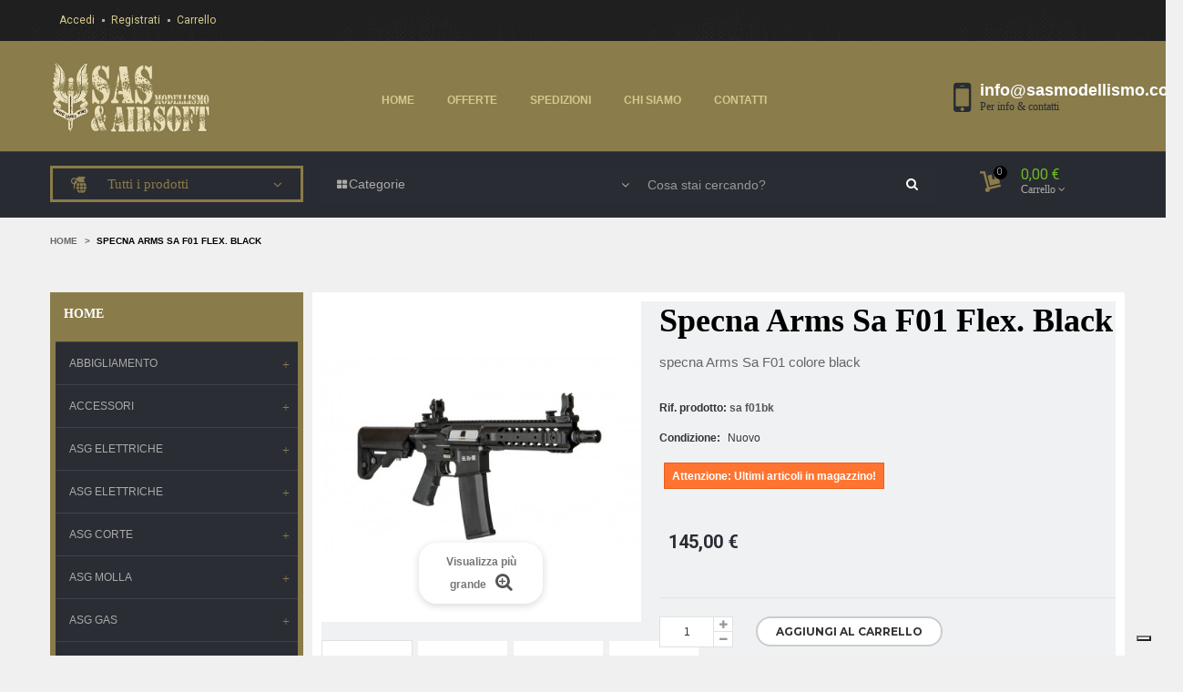

--- FILE ---
content_type: text/html; charset=utf-8
request_url: https://www.sasmodellismo.com/home/595-specna-arms-sa-f01-flex-black.html
body_size: 16381
content:
<!DOCTYPE HTML>
<!--[if lt IE 7]> <html class="no-js lt-ie9 lt-ie8 lt-ie7" lang="it-it"><![endif]-->
<!--[if IE 7]><html class="no-js lt-ie9 lt-ie8 ie7" lang="it-it"><![endif]-->
<!--[if IE 8]><html class="no-js lt-ie9 ie8" lang="it-it"><![endif]-->
<!--[if gt IE 8]> <html class="no-js ie9" lang="it-it"><![endif]-->
<html lang="it-it"  dir="ltr" class="ltr">
	<head>
		<meta charset="utf-8" />
		<title>specna, arms, asg, softair, airsoft</title>
		<meta name="description" content="specna Arms Sa F01 colore black" />
		<meta name="generator" content="PrestaShop" />
		<meta name="robots" content="index,follow" />
		<meta name="viewport" content="width=device-width, minimum-scale=0.25, maximum-scale=1.6, initial-scale=1.0" /> 
		<meta name="apple-mobile-web-app-capable" content="yes" /> 
		<link rel="icon" type="image/vnd.microsoft.icon" href="/img/favicon.ico?1658478987" />
		<link rel="shortcut icon" type="image/x-icon" href="/img/favicon.ico?1658478987" />
					<link rel="stylesheet" href="/themes/pf_shopping/css/global-skin2.css"  id="global-style" type="text/css" media="all" />
							<link rel="stylesheet" href="/themes/pf_shopping/css/autoload/animate.css" type="text/css" media="all" />
							<link rel="stylesheet" href="/themes/pf_shopping/css/autoload/jquery.bxslider.css" type="text/css" media="all" />
							<link rel="stylesheet" href="/themes/pf_shopping/css/autoload/jquery.ui.slider.css" type="text/css" media="all" />
							<link rel="stylesheet" href="/themes/pf_shopping/css/autoload/jquery.ui.theme.css" type="text/css" media="all" />
							<link rel="stylesheet" href="/themes/pf_shopping/css/autoload/uniform.default.css" type="text/css" media="all" />
							<link rel="stylesheet" href="/themes/pf_shopping/css/product.css" type="text/css" media="all" />
							<link rel="stylesheet" href="/themes/pf_shopping/css/print.css" type="text/css" media="print" />
							<link rel="stylesheet" href="/js/jquery/plugins/fancybox/jquery.fancybox.css" type="text/css" media="all" />
							<link rel="stylesheet" href="/js/jquery/plugins/bxslider/jquery.bxslider.css" type="text/css" media="all" />
							<link rel="stylesheet" href="/themes/pf_shopping/css/modules/blockcategories/blockcategories.css" type="text/css" media="all" />
							<link rel="stylesheet" href="/themes/pf_shopping/css/modules/blockcurrencies/blockcurrencies.css" type="text/css" media="all" />
							<link rel="stylesheet" href="/themes/pf_shopping/css/modules/blocklanguages/blocklanguages.css" type="text/css" media="all" />
							<link rel="stylesheet" href="/themes/pf_shopping/css/modules/blocknewsletter/blocknewsletter.css" type="text/css" media="all" />
							<link rel="stylesheet" href="/themes/pf_shopping/css/modules/blocksearch/blocksearch.css" type="text/css" media="all" />
							<link rel="stylesheet" href="/js/jquery/plugins/autocomplete/jquery.autocomplete.css" type="text/css" media="all" />
							<link rel="stylesheet" href="/themes/pf_shopping/css/modules/blocktags/blocktags.css" type="text/css" media="all" />
							<link rel="stylesheet" href="/themes/pf_shopping/css/modules/blockuserinfo/blockuserinfo.css" type="text/css" media="all" />
							<link rel="stylesheet" href="/themes/pf_shopping/css/modules/ptspagebuilder/assets/pagebuilder.css" type="text/css" media="all" />
							<link rel="stylesheet" href="/themes/pf_shopping/css/modules/ptsmegamenu/ptsmegamenu.css" type="text/css" media="all" />
							<link rel="stylesheet" href="/themes/pf_shopping/css/modules/ptsblocksearch/views/css/ptsblocksearch.css" type="text/css" media="all" />
							<link rel="stylesheet" href="/themes/pf_shopping/css/themes/skin2.css" type="text/css" media="all" />
							<link rel="stylesheet" href="/themes/pf_shopping/css/profiles/profile-1513704493.css" type="text/css" media="all" />
							<link rel="stylesheet" href="/themes/pf_shopping/css/modules/ptsbttestimonials/views/css/ptsbttestimonials.css" type="text/css" media="all" />
							<link rel="stylesheet" href="/themes/pf_shopping/css/modules/blockcart/blockcart.css" type="text/css" media="all" />
							<link rel="stylesheet" href="/themes/pf_shopping/css/modules/blockcontact/blockcontact.css" type="text/css" media="all" />
							<link rel="stylesheet" href="/themes/pf_shopping/css/modules/ptssliderlayer/css/typo.css" type="text/css" media="all" />
							<link rel="stylesheet" href="/themes/pf_shopping/css/modules/ptssliderlayer/css/style.css" type="text/css" media="all" />
							<link rel="stylesheet" href="/modules/paypal/views/css/paypal.css" type="text/css" media="all" />
							<link rel="stylesheet" href="/themes/pf_shopping/css/modules/mailalerts/mailalerts.css" type="text/css" media="all" />
							<link rel="stylesheet" href="/themes/pf_shopping/css/modules/ptsverticalmenu/ptsverticalmenu.css" type="text/css" media="all" />
							<link rel="stylesheet" href="/themes/pf_shopping/css/product_list.css" type="text/css" media="all" />
				<script type="text/javascript">
var CUSTOMIZE_TEXTFIELD = 1;
var FancyboxI18nClose = 'Vicino';
var FancyboxI18nNext = 'Prossimo';
var FancyboxI18nPrev = 'Precedente';
var PS_CATALOG_MODE = false;
var ajax_allowed = true;
var ajaxsearch = true;
var allowBuyWhenOutOfStock = false;
var attribute_anchor_separator = '-';
var attributesCombinations = [];
var availableLaterValue = '';
var availableNowValue = '';
var baseDir = 'https://www.sasmodellismo.com/';
var baseUri = 'https://www.sasmodellismo.com/';
var comparator_max_item = 0;
var comparedProductsIds = [];
var contentOnly = false;
var currency = {"id":2,"name":"Euro","iso_code":"EUR","iso_code_num":"978","sign":"\u20ac","blank":"1","conversion_rate":"1.000000","deleted":"0","format":"2","decimals":"1","active":"1","prefix":"","suffix":" \u20ac","id_shop_list":null,"force_id":false};
var currencyBlank = 1;
var currencyFormat = 2;
var currencyRate = 1;
var currencySign = '€';
var currentDate = '2025-12-15 10:39:06';
var customerGroupWithoutTax = false;
var customizationFields = false;
var customizationId = null;
var customizationIdMessage = 'Personalizzazione n.';
var default_eco_tax = 0;
var delete_txt = 'Elimina';
var displayList = false;
var displayPrice = 0;
var doesntExist = 'Questa combinazione non esiste per questo prodotto. Si prega di selezionare un\'altra combinazione.';
var doesntExistNoMore = 'Questo prodotto non è più disponibile';
var doesntExistNoMoreBut = 'con tali attributi, ma è disponibile con gli altri.';
var ecotaxTax_rate = 0;
var elementRecaptcha = '<div class="g-recaptcha" data-sitekey="6Le_hQUhAAAAADOM_RjcwWQlUXDqPR1QNhDAvRK5" data-size="invisible" data-callback="callbackRecaptcha"></div>';
var fieldRequired = 'Si prega di compilare tutti i campi obbligatori prima di salvare la personalizzazione.';
var freeProductTranslation = 'Gratuito!';
var freeShippingTranslation = 'Spedizione gratuita!';
var generated_date = 1765791546;
var groupReduction = 0;
var hasDeliveryAddress = false;
var highDPI = false;
var idDefaultImage = 1437;
var id_lang = 2;
var id_product = 595;
var img_dir = 'https://www.sasmodellismo.com/themes/pf_shopping/img/';
var img_prod_dir = 'https://www.sasmodellismo.com/img/p/';
var img_ps_dir = 'https://www.sasmodellismo.com/img/';
var instantsearch = false;
var isGuest = 0;
var isLogged = 0;
var isMobile = false;
var isPsVersion17 = false;
var jqZoomEnabled = false;
var maxQuantityToAllowDisplayOfLastQuantityMessage = 3;
var max_item = 'Non è possibile aggiungere più di0 del prodotto (s) per il confronto del prodotto';
var min_item = 'Si prega di selezionare almeno un prodotto';
var minimalQuantity = 1;
var noTaxForThisProduct = true;
var oosHookJsCodeFunctions = [];
var page_name = 'product';
var priceDisplayMethod = 0;
var priceDisplayPrecision = 2;
var productAvailableForOrder = true;
var productBasePriceTaxExcl = 145;
var productBasePriceTaxExcluded = 145;
var productBasePriceTaxIncl = 145;
var productHasAttributes = false;
var productPrice = 145;
var productPriceTaxExcluded = 145;
var productPriceTaxIncluded = 145;
var productPriceWithoutReduction = 145;
var productReference = 'sa f01bk';
var productShowPrice = true;
var productUnitPriceRatio = 0;
var product_fileButtonHtml = 'Scegliere File';
var product_fileDefaultHtml = 'Nessun file selezionato';
var product_specific_price = [];
var ptsblocksearch_type = 'top';
var quantitiesDisplayAllowed = false;
var quantityAvailable = 0;
var quickView = false;
var recaptchaContactForm = '1';
var recaptchaDataSiteKey = '6Le_hQUhAAAAADOM_RjcwWQlUXDqPR1QNhDAvRK5';
var recaptchaLoginForm = '1';
var recaptchaRegistrationForm = '1';
var recaptchaType = '0';
var reduction_percent = 0;
var reduction_price = 0;
var removingLinkText = 'rimuovi questo prodotto dal mio carrello';
var roundMode = 2;
var search_url = 'https://www.sasmodellismo.com/cerca';
var sharing_img = 'https://www.sasmodellismo.com/1437/specna-arms-sa-f01-flex-black.jpg';
var sharing_name = 'specna arms sa f01 Flex. black';
var sharing_url = 'https://www.sasmodellismo.com/home/595-specna-arms-sa-f01-flex-black.html';
var specific_currency = false;
var specific_price = 0;
var static_token = '7b49ea0d510f19b15a55e705bc4e5ab9';
var stock_management = 1;
var taxRate = 0;
var toBeDetermined = 'Da determinare';
var token = '7b49ea0d510f19b15a55e705bc4e5ab9';
var uploading_in_progress = 'Caricamento in corso, si prega di essere pazienti.';
var usingSecureMode = true;
</script>

		<script type="text/javascript" src="/js/jquery/jquery-1.11.0.min.js"></script>
		<script type="text/javascript" src="/js/jquery/jquery-migrate-1.2.1.min.js"></script>
		<script type="text/javascript" src="/js/jquery/plugins/jquery.easing.js"></script>
		<script type="text/javascript" src="/js/tools.js"></script>
		<script type="text/javascript" src="/themes/pf_shopping/js/global.js"></script>
		<script type="text/javascript" src="/themes/pf_shopping/js/autoload/10-bootstrap.min.js"></script>
		<script type="text/javascript" src="/themes/pf_shopping/js/autoload/15-jquery.total-storage.min.js"></script>
		<script type="text/javascript" src="/themes/pf_shopping/js/autoload/15-jquery.uniform-modified.js"></script>
		<script type="text/javascript" src="/themes/pf_shopping/js/autoload/wow.min.js"></script>
		<script type="text/javascript" src="https://www.google.com/recaptcha/api.js?hl=it"></script>
		<script type="text/javascript" src="/modules/psrecaptcha/views/js/reCaptchaV2Invisible.js"></script>
		<script type="text/javascript" src="/js/jquery/plugins/fancybox/jquery.fancybox.js"></script>
		<script type="text/javascript" src="/js/jquery/plugins/jquery.idTabs.js"></script>
		<script type="text/javascript" src="/js/jquery/plugins/jquery.scrollTo.js"></script>
		<script type="text/javascript" src="/js/jquery/plugins/jquery.serialScroll.js"></script>
		<script type="text/javascript" src="/js/jquery/plugins/bxslider/jquery.bxslider.js"></script>
		<script type="text/javascript" src="/themes/pf_shopping/js/product.js"></script>
		<script type="text/javascript" src="/modules/socialsharing/js/socialsharing.js"></script>
		<script type="text/javascript" src="/themes/pf_shopping/js/tools/treeManagement.js"></script>
		<script type="text/javascript" src="/themes/pf_shopping/js/modules/blocknewsletter/blocknewsletter.js"></script>
		<script type="text/javascript" src="/js/jquery/plugins/autocomplete/jquery.autocomplete.js"></script>
		<script type="text/javascript" src="/themes/pf_shopping/js/modules/blocksearch/blocksearch.js"></script>
		<script type="text/javascript" src="/modules/ptspagebuilder/assets/admin/image_gallery.js"></script>
		<script type="text/javascript" src="/themes/pf_shopping/js/modules/blockcart/ajax-cart.js"></script>
		<script type="text/javascript" src="/modules/ptssliderlayer/js/raphael-min.js"></script>
		<script type="text/javascript" src="/modules/ptssliderlayer/js/iview.js"></script>
		<script type="text/javascript" src="/themes/pf_shopping/js/modules/mailalerts/mailalerts.js"></script>
	<script type="text/javascript">
 	new WOW().init();
</script>
		<meta property="og:title" content="specna, arms, asg, softair, airsoft" />
<meta property="og:url" content="https://www.sasmodellismo.com/home/595-specna-arms-sa-f01-flex-black.html" />
<meta property="og:type" content="product" />
<meta property="og:site_name" content="SAS Modellismo Softair" />
<meta property="og:description" content="specna Arms Sa F01 colore black" />
<meta property="og:email" content="" />
<meta property="og:phone_number" content="" />
<meta property="og:street-address" content="" />
<meta property="og:locality" content="" />
<meta property="og:country-name" content="" />
<meta property="og:postal-code" content="" />
<meta property="og:image" content="https://www.sasmodellismo.com/1437-large_default/specna-arms-sa-f01-flex-black.jpg" />
<style type="text/css">.pts-megamenu .navbar-nav a {
    padding: 15px 0;
    text-transform: normal;
    font-size: 12px!important;font-family:arial!important;
    text-transform: uppercase;
    color: white;
    font-weight: bold;
    font-weight: 900!important;
    line-height: 20px;
    -webkit-transition: all 350ms ease-out;
    transition: all 350ms ease-out;
}#contact-link  .media .icon {
    color: #292c33!important;
    font-size: 45px;
}

#pts_search_block_top .pts-search {
    background-color: #292c33!important;
    -moz-border-radius: 0px!important;
    -webkit-border-radius: 0px!important;
    border-radius: 0px!important;
}
.tp-caption a {
    color: #fff!important;
    
}
#short_description_block #short_description_content p {
    line-height: 18px;
    color: #666!important;
    font-size: 15px!important;
}

h1, h2, h3, h4, h5, h6, .h1, .h2, .h3, .h4, .h5, .h6 {
    font-family: arial black!important;
    font-weight: 700;
}


#pts_search_block_top .button-search {
    background: #292c33!important;
}
#pts_search_block_top .input-group-btn:after {
    background: #292c33!important;
}

#pts_search_block_top .button-search {
    position: absolute;
    right: -2px;
    top: 0;
    z-index: 10;
    border: 0;
    width: 55px;
    height: 42px;
    -moz-border-radius-bottomright: 0px!important;
    -webkit-border-bottom-right-radius: 0px!important;
    border-bottom-right-radius: 0px!important;
    -moz-border-radius-topright: 0px!important;
    -webkit-border-top-right-radius: 0px!important;
    border-top-right-radius: 0px!important;
}

#pts-verticalmenu .title_block {
    
    font-size: 15px!important;
    color: #8a7c4a!important;
    font-weight: 400;
    position: relative;
    -moz-border-radius: 0px!important;
    -webkit-border-radius: 0px!important;
    border-radius: 0px!important;
    border: 3px solid #8a7c4a!important;
}

.space-col{padding-top:30px;}

.breadcrumb {
    color: black;
    font-size: 10px;
    border-bottom: 0;
    margin-bottom: 0;
    float: left;
    text-transform: uppercase;
    font-weight: bold;
}


.block-header-success .title_block:before {
    position: absolute;
    top: 100%;
    left: 20px;
    content: "";
    display: block;
    width: 0px;
    height: 0px;
    z-index: 98;
    border-width: none!important;
    border-style: none!important;
    border-color: none!important;
    border-image: none!important;
}

.block-header-success .title_block {
    
    background-color: #8a7c4a!important;
    border-color: #d6e9c6;
    
}

.products-block.list li .product-block .product-meta .name a {
    
    text-transform: uppercase!important;
}


#categories_block_left.block-header-success .block_content {
    background-color: #2a2d34!important;
    border-color: #8a7c4a!important;text-transform:uppercase;
}


.block-header-success .block_content {
    border: 6px solid #8a7c49!important;
}


#categories_block_left.block-header-success li span.grower.CLOSE:before {
    color: #8a7c49!important;
}

#categories_block_left.block-header-success li span.grower.OPEN:before, #categories_block_left.block-header-success li span.grower.CLOSE:before {
    color: #8a7c49!important;
}

#contact-link .media .media-body h5 {
  
    color: #292c33!important;
}

.price {
    color: #292c33;
    font-family: roboto!important;



    font-weight: 400;
    font-weight: bold;
}

#subcategories {
    margin-bottom: 30px;
    display: none;
}

.page-heading {
    font: 600 26px/36px "arial"!important; text-transform:capitalize!important;
    color: black;
    padding: 0px 0px 17px 0px;
    margin-bottom: 0;
    margin-top: 0;
    overflow: hidden;
}

#short_description_block {
    color: #2a2d34!important;
    font-size: 15px!important;}
.pb-right-column h1 {
    
    text-transform: capitalize!important;
}
.block.block-highlighted .title_block:before {
    border-top-color: transparent!Important;
}

.block.block-highlighted .title_block {
       color: #8a7c49!important;
    background-color: #2b2e34!important;
    border-color: #8a7c49!important;
    padding: 14px 15px;
}

.pts-tab .nav-theme li a {
    color: #fff;
    font-family: arial black!important;
    text-transform: uppercase;
    font-weight: 700;
}


.products-block .product-block .action {
    display: none;}


div#center_column {
    background-color: #fff!important;
    padding: 10px;
}

div.verticalmenu .navbar-nav li{border-left:none!important;}#page .rte{font-size:15px;}
btn btn-default button button-medium exclusive:hover {
    background-color: #8a7c4a!important;
    border-color: #8a7c4a!important;
}

.pull-left{}.ac_even .price {
    font-size: 15px!Important;
}.ac_odd .price {
    font-size: 15px!Important;
}.btn-outline {
    color: white;
    background-color: #8a7c4a!important;
    border-color: #8a7c4a!important;}


ul.step li.step_current {
    background: #8a7c4a!important;}

ul.step li {
    background: #2a2d34!important;}

#pts-mainnav{color:#666!important;}
#cart_summary tfoot td#total_price_container{color:#8a7c4a!important;}
#header .cart_block .price{text-align:left;}
.best_grade best_grade_price best_grade_speed{display:none!important;}
select{    -webkit-appearance: none!Important;}
.widget-images .image-item {
    position: relative;
    text-align: center;
}


@media (max-width: 767px){
#pts-mainnav .hidden-xs {
    display: inline!important;
}
}
</style><script defer type="text/javascript">/*
* 2007-2017 PrestaShop
*
* NOTICE OF LICENSE
*
* This source file is subject to the Academic Free License (AFL 3.0)
* that is bundled with this package in the file LICENSE.txt.
* It is also available through the world-wide-web at this URL:
* http://opensource.org/licenses/afl-3.0.php
* If you did not receive a copy of the license and are unable to
* obtain it through the world-wide-web, please send an email
* to license@prestashop.com so we can send you a copy immediately.
*
* DISCLAIMER
*
* Do not edit or add to this file if you wish to upgrade PrestaShop to newer
* versions in the future. If you wish to customize PrestaShop for your
* needs please refer to http://www.prestashop.com for more information.
*
*  @author    PrestaShop SA <contact@prestashop.com>
*  @copyright 2007-2017 PrestaShop SA
*  @license   http://opensource.org/licenses/afl-3.0.php  Academic Free License (AFL 3.0)
*  International Registered Trademark & Property of PrestaShop SA
*/



function updateFormDatas()
{
	var nb = $('#quantity_wanted').val();
	var id = $('#idCombination').val();

	$('.paypal_payment_form input[name=quantity]').val(nb);
	$('.paypal_payment_form input[name=id_p_attr]').val(id);
}
	
$(document).ready( function() {

	if($('#in_context_checkout_enabled').val() != 1)
	{
		$('#payment_paypal_express_checkout').click(function() {
			$('#paypal_payment_form_cart').submit();
			return false;
		});
	}


	var jquery_version = $.fn.jquery.split('.');
	if(jquery_version[0]>=1 && jquery_version[1] >= 7)
	{
		$('body').on('submit',".paypal_payment_form", function () {
			updateFormDatas();
		});
	}
	else {
		$('.paypal_payment_form').live('submit', function () {
			updateFormDatas();
		});
	}

	function displayExpressCheckoutShortcut() {
		var id_product = $('input[name="id_product"]').val();
		var id_product_attribute = $('input[name="id_product_attribute"]').val();
		$.ajax({
			type: "GET",
			url: baseDir+'/modules/paypal/express_checkout/ajax.php',
			data: { get_qty: "1", id_product: id_product, id_product_attribute: id_product_attribute },
			cache: false,
			success: function(result) {
				if (result == '1') {
					$('#container_express_checkout').slideDown();
				} else {
					$('#container_express_checkout').slideUp();
				}
				return true;
			}
		});
	}

	$('select[name^="group_"]').change(function () {
		setTimeout(function(){displayExpressCheckoutShortcut()}, 500);
	});

	$('.color_pick').click(function () {
		setTimeout(function(){displayExpressCheckoutShortcut()}, 500);
	});

	if($('body#product').length > 0)
		setTimeout(function(){displayExpressCheckoutShortcut()}, 500);
	
	
			

	var modulePath = 'modules/paypal';
	var subFolder = '/integral_evolution';
	
			var baseDirPP = baseDir.replace('http:', 'https:');
		
	var fullPath = baseDirPP + modulePath + subFolder;
	var confirmTimer = false;
		
	if ($('form[target="hss_iframe"]').length == 0) {
		if ($('select[name^="group_"]').length > 0)
			displayExpressCheckoutShortcut();
		return false;
	} else {
		checkOrder();
	}

	function checkOrder() {
		if(confirmTimer == false)
			confirmTimer = setInterval(getOrdersCount, 1000);
	}

	});


</script><script type="text/javascript"><!--//--><![CDATA[//><!--
var _iub = _iub || [];
_iub.csConfiguration = {"enableCMP":true,"whitelabel":false,"lang":"it","siteId":986078,"consentOnContinuedBrowsing":false,"cookiePolicyId":22876126, "banner":{ "acceptButtonDisplay":true,"customizeButtonDisplay":true }};
//--><!]]></script>
<script type="text/javascript" src="//cdn.iubenda.com/cs/tcf/stub-v2.js"></script>
<script type="text/javascript" src="//cdn.iubenda.com/cs/iubenda_cs.js"></script>
			<script type='text/javascript'>
				var iCallback = function(){};

				if('callback' in _iub.csConfiguration) {
					if('onConsentGiven' in _iub.csConfiguration.callback) iCallback = _iub.csConfiguration.callback.onConsentGiven;

					_iub.csConfiguration.callback.onConsentGiven = function()
					{
						iCallback();

						jQuery('noscript._no_script_iub').each(function (a, b) { var el = jQuery(b); el.after(el.html()); });
					};
				};
			</script>
		<link href='https://fonts.googleapis.com/css?family=Roboto:400,300,500,700,900' rel='stylesheet' type='text/css' media="all" />
		<link href='https://fonts.googleapis.com/css?family=Montserrat:400,700' rel='stylesheet' type='text/css' media="all" />
		<!--[if IE 8]>
		<script src="https://oss.maxcdn.com/libs/html5shiv/3.7.0/html5shiv.js"></script>
		<script src="https://oss.maxcdn.com/libs/respond.js/1.3.0/respond.min.js"></script>
		<![endif]-->
	</head>
	<body id="product" class="product product-595 product-specna-arms-sa-f01-flex-black category-2 category-home hide-right-column lang_it layout-fullwidth" >

						
		<div id="page">
			<div  class="banner hidden-xs hidden-sm">
				<div class="container">
					
				</div>
			</div>
			 							<header id="header">
				<div id="topbar" class="topbar">
					<div class="container">
						<div class="topbar-left">
								<div id="header_user" class="btn-group">
		<!-- Block user information module NAV  -->
		<div class="current dropdown-toggle hidden-lg hidden-md">Account&nbsp;<span class="icon icon-angle-down"></span></div>
		<ul class="content_top quick-setting list-unstyled links">
							<li>
					<a href="https://www.sasmodellismo.com/area-personale" title="Accedi" class="login" rel="nofollow">Accedi</a>
				</li>
				<li>
					<a class="account" href="https://www.sasmodellismo.com/area-personale" title="Registrati" rel="nofollow">Registrati</a>
				</li>
						
		
			<li class="last"><a href="https://www.sasmodellismo.com/ordine" title="Carrello" class="last">Carrello</a></li>
		</ul>

	</div>

						</div>
					</div>
				</div>	
				<div  id="header-main" class="header">
					<div class="container">
						<div class="row">
							<div id="header_logo" class="col-xs-12 col-sm-3 col-md-3 col-lg-2 inner">
								<div id="logo-theme" class="logo-store">
									<a href="https://www.sasmodellismo.com/" title="SAS Modellismo Softair">
										<img class="logo img-responsive" src="https://www.sasmodellismo.com/img/my-shop-logo-1513764286.jpg" alt="SAS Modellismo Softair"/>
									</a>
								</div>
							</div>
							<div class="col-xs-12 col-sm-9 col-md-9 col-lg-8">	
	                			<nav id="cavas_menu"  class="sf-contener pts-megamenu">
    <div class="navbar" role="navigation">
        <!-- Brand and toggle get grouped for better mobile display -->
        <div class="navbar-header">
            <button type="button" class="navbar-toggle" data-toggle="collapse" data-target=".navbar-ex1-collapse">
                <span class="sr-only">Toggle navigation</span>
                <span class="icon-bar"></span>
                <span class="icon-bar"></span>
                <span class="icon-bar"></span>
            </button>
        </div>
        <!-- Collect the nav links, forms, and other content for toggling -->
        <div id="pts-top-menu" class="collapse navbar-collapse navbar-ex1-collapse">
            <ul class="nav navbar-nav megamenu"><li class="" >
                    <a href="http://www.sasmodellismo.com/" target="_self"><span class="menu-title">Home</span></a></li><li class="" >
                    <a href="https://www.sasmodellismo.com/offerte" target="_self"><span class="menu-title">Offerte</span></a></li><li class="" >
                    <a href="https://www.sasmodellismo.com/content/1-Spedizioni" target="_self"><span class="menu-title">SPEDIZIONI</span></a></li><li class="" >
                    <a href="https://www.sasmodellismo.com/content/4-chi-siamo" target="_self"><span class="menu-title">CHI SIAMO</span></a></li><li class="" >
                    <a href="http://www.sasmodellismo.com/contatti" target="_self"><span class="menu-title">CONTATTI</span></a></li></ul>
        </div>
    </div>  
</nav>
<script type="text/javascript">
    if($(window).width() >= 992){
        $('#pts-top-menu a.dropdown-toggle').click(function(){
            var redirect_url = $(this).attr('href');
            window.location = redirect_url;
        });
    }
</script>

	                		</div>							
															<div class="header-right col-xs-12 col-sm-9 col-md-2 hidden-xs hidden-sm hidden-md">
									<div id="contact-link">
				<div class="media">
			<div class="pull-left">
				<i class="icon icon-mobile"></i>
			</div>
			<div class="media-body">
				<span>info@sasmodellismo.com</span>
				<h5>Per info &amp; contatti</h5>  
			</div>
		</div>
	</div>
								</div>						
													</div>
					</div>				
				</div>
	            <div id="pts-mainnav">
	                <div class="container">
	                	<div class="row">
		                									<div class="hidden-xs hidden-sm col-xs-12 col-sm-8 col-md-4 col-lg-3">												
									<div id="pts-verticalmenu" class="dropdown">
    <h4 class="title_block dropdown-toggle" data-target=".navbar-ex2-collapse" data-toggle="collapse"> 
    <i class="icon icon-th-list"></i><span>Tutti i prodotti</span></h4>
    <div class="pts-verticalmenu navbar-collapse navbar-ex2-collapse">
        <div class="navbar navbar-default">
            <div id="mainmenutop" class="verticalmenu" role="navigation">
                <div class="navbar-header">
                   <!--  <a href="javascript:;" data-target=".navbar-collapse" data-toggle="collapse" class="navbar-toggle">
                       <span class="icon-bar"></span>
                       <span class="icon-bar"></span>
                       <span class="icon-bar"></span>
                   </a> -->
                    <div class="navbar-collapse navbar-ex1-collapse tree-menu">
                        <ul class="nav navbar-nav verticalmenu"><li class="" >
                    <a href="https://www.sasmodellismo.com/103-abbigliamento" target="_self"><span class="menu-title">Abbigliamento</span></a></li><li class="" >
                    <a href="https://www.sasmodellismo.com/105-accessori" target="_self"><span class="menu-title">Accessori</span></a></li><li class="" >
                    <a href="https://www.sasmodellismo.com/108-asg-elettriche" target="_self"><span class="menu-title">Asg Elettriche</span></a></li><li class="" >
                    <a href="https://www.sasmodellismo.com/110-asg-elettriche" target="_self"><span class="menu-title">Aqs Elettriche</span></a></li><li class="" >
                    <a href="https://www.sasmodellismo.com/115-asg-corte" target="_self"><span class="menu-title">Asg Corte</span></a></li><li class="" >
                    <a href="https://www.sasmodellismo.com/119-asg-molla" target="_self"><span class="menu-title">Asg Molla</span></a></li><li class="" >
                    <a href="https://www.sasmodellismo.com/121-asg-gas" target="_self"><span class="menu-title">Asg Gas</span></a></li><li class="" >
                    <a href="https://www.sasmodellismo.com/124-protezioni" target="_self"><span class="menu-title">Protezioni</span></a></li><li class="" >
                    <a href="https://www.sasmodellismo.com/126-ottiche" target="_self"><span class="menu-title">Ottiche</span></a></li><li class="" >
                    <a href="https://www.sasmodellismo.com/128-sicurezza-antiagressione" target="_self"><span class="menu-title">Security</span></a></li><li class="" >
                    <a href="https://www.sasmodellismo.com/138-tokyo-marui-parti-originali-marui-original-parts" target="_self"><span class="menu-title">Tokyo Marui Parti Originali</span></a></li><li class="" >
                    <a href="https://www.sasmodellismo.com/139-gas" target="_self"><span class="menu-title">Gas</span></a></li></ul>
                    </div>
                </div>
            </div>
        </div>
    </div>
</div>

<script type="text/javascript">
    if($(window).width() >= 992){
        $('#pts-verticalmenu a.dropdown-toggle').click(function(){
            var redirect_url = $(this).attr('href');
            window.location = redirect_url;
        });
    }
</script>
								</div>
								<div class="col-xs-12 col-sm-12 col-md-6 col-lg-7">
									<!-- block seach mobile -->
<!-- Block search module TOP -->
<div id="pts_search_block_top">
    <div class="pts-search">
    	<form method="get" action="https://www.sasmodellismo.com/cerca" id="searchbox">
            <input type="hidden" name="controller" value="search" />
            <div class="input-group">
                <input type="hidden" name="orderby" value="position" />
                <input type="hidden" name="orderway" value="desc" />
                <div class="input-group-btn">
                    
    <select name="category_filter" id="category_filter">
        <option value="0"  selected="selected">Categorie</option>
        <option value="2"  >-- Home</option>
                                    <option value="103" >
    ---- abbigliamento
</option>
                        <option value="104" >
    ------ uniformi/divise
</option>

                                <option value="117" >
    ------ equipaggiamenti
</option>

            
                                                <option value="105" >
    ---- accessori
</option>
                        <option value="106" >
    ------ parti interne
</option>

                                <option value="107" >
    ------ ras/ris
</option>

                                <option value="112" >
    ------ canna
</option>

                                <option value="113" >
    ------ caricatori
</option>

                                <option value="114" >
    ------ pallini
</option>

                                <option value="118" >
    ------ parti esterne
</option>

                                <option value="130" >
    ------ batterie
</option>

            
                                                <option value="108" >
    ---- asg elettriche
</option>
                        <option value="109" >
    ------ asg lunghe
</option>

            
                                                <option value="110" >
    ---- asg elettriche
</option>
                        <option value="111" >
    ------ asg lunghe
</option>

            
                                                <option value="115" >
    ---- asg corte
</option>
                        <option value="116" >
    ------ pistole
</option>

            
                                                <option value="119" >
    ---- asg molla
</option>
                        <option value="120" >
    ------ asg molla
</option>

            
                                                <option value="121" >
    ---- asg gas
</option>
                        <option value="133" >
    ------ asg gas
</option>

            
                                                <option value="124" >
    ---- protezioni
</option>
                        <option value="125" >
    ------ protezioni
</option>

            
                                                <option value="126" >
    ---- ottiche
</option>
                        <option value="127" >
    ------ ottiche
</option>

            
                                                <option value="128" >
    ---- Sicurezza, antiagressione
</option>
                        <option value="129" >
    ------ spray pepper
</option>

            
                                                <option value="138" >
    ---- Tokyo Marui parti originali. Marui original parts
</option>

                                                <option value="139" >
    ---- gas
</option>

                                                <option value="141" >
    ---- offerte
</option>

                                                <option value="142" >
    ---- Tshirt
</option>

                        </select>

                </div>
                <input class="search_query form-control" type="text" placeholder="Cosa stai cercando?" id="pts_search_query_top" name="search_query" value="" />
                <button type="submit" name="submit_search" class="button-search">
                    <span class="icon-search"></span>
                </button>
            </div>
    	</form>
    </div>
</div>


    <script type="text/javascript">
    // <![CDATA[
            $('document').ready( function() {
                    var ac = $("#pts_search_query_top")
                            .autocomplete(
                                    'https://www.sasmodellismo.com/cerca', {
                                            minChars: 3,
                                            max: 10,
                                            width: 350,
                                            selectFirst: false,
                                            scroll: false,
                                            dataType: "json",
                                            formatItem: function(data, i, max, value, term) {
                                                    return value;
                                            },
                                            parse: function(data) {
                                                    var mytab = new Array();
                                                    for (var i = 0; i < data.length; i++)
                                                        mytab[mytab.length] = { 
                                                            data: data[i], 
                                                            value: '<img class="pull-left" src="'+ data[i].image+'" style="margin-right:10px;"><div class="name">'+ data[i].pname +'</div><div class="price">Prezzo '+ data[i].dprice +'</div> '
                                                        };
                                                    return mytab;
                                            },
                                            extraParams: {
                                                ajaxSearch: 1,
                                                id_lang: 2,
                                                category_filter: $("#category_filter").val()
                                            }
                                    }
                            )
                            .result(function(event, data, formatted) {
                                    $('#pts_search_query_top').val(data.pname);
                                    document.location.href = data.product_link;
                            });
                            
                            $("#category_filter").change(function() {
                                ac.setOptions({
                                    extraParams: {
                                        ajaxSearch: 1,
                                        id_lang: 2,
                                        category_filter: $("#category_filter").val()
                                    }
                                });
                            });
                              
            });
    // ]]>
    </script>
<!-- /Block search module TOP -->
 
								</div>
														<!-- MODULE Block cart -->
<div id="pts-mini-cart" class="clearfix">
	<div id="cart" class="shopping_cart">
		<div class="heading">
			<div class="mini-cart cart-inner">

				<a href="https://www.sasmodellismo.com/ordine" title="Vedi il mio carrello" rel="nofollow">
					<span class="ajax_cart_quantity mini-cart-count unvisible">0</span>
					<span class="ajax_cart_total unvisible">
											</span>
					<span class="ajax_cart_no_product">
						<span class="mini-cart-count">0</span>	<span>0,00 €</span>
					</span>
										<h4 class="title-cart">Carrello&nbsp;<span class="icon icon-angle-down"></span></h4>
				</a>
			</div>	
		</div>

					<div class="cart_block block exclusive content">
				<div class="block_content">
					<!-- block list of products -->
					<div class="cart_block_list">
												<p class="cart_block_no_products">
							Nessun prodotto
						</p>
												<div class="cart-prices mini-cart-total">
							<div class="cart-prices-line first-line">
								<span class="price cart_block_shipping_cost ajax_cart_shipping_cost unvisible">
																			 Da determinare																	</span>
								<span class="unvisible">
									Spedizione
								</span>
							</div>
																						<div class="cart-prices-line">
									<span class="price cart_block_tax_cost ajax_cart_tax_cost">0,00 €</span>
									<span>Imposta</span>
								</div>
														<div class="cart-prices-line last-line">
								<span class="price cart_block_total ajax_block_cart_total">0,00 €</span>
								<span>Totale</span>
							</div>
													</div>
						<p class="cart-buttons clearfix">
							<a id="button_order_cart" class="btn btn-default button button-small pull-right" href="https://www.sasmodellismo.com/ordine" title="Pagamento" rel="nofollow">
								<span>
									Pagamento<i class="icon-chevron-right right"></i>
								</span>
							</a>
						</p>
					</div>
				</div>
			</div><!-- .cart_block -->
			</div>
</div>

	<div id="layer_cart">
		<div class="clearfix">
			<div class="layer_cart_product col-xs-12 col-md-6">
				<span class="cross" title="Chiudi finestra"></span>
				<span class="title">
					<i class="icon-check"></i>Prodotto aggiunto al tuo carrello
				</span>
				<div class="product-image-container layer_cart_img">
				</div>
				<div class="layer_cart_product_info">
					<span id="layer_cart_product_title" class="product-name"></span>
					<span id="layer_cart_product_attributes"></span>
					<div>
						<strong class="dark">Quantità</strong>
						<span id="layer_cart_product_quantity"></span>
					</div>
					<div>
						<strong class="dark">Totale</strong>
						<span id="layer_cart_product_price"></span>
					</div>
				</div>
			</div>
			<div class="layer_cart_cart col-xs-12 col-md-6">
				<span class="title">
					<!-- Plural Case [both cases are needed because page may be updated in Javascript] -->
					<span class="ajax_cart_product_txt_s  unvisible">
						Ci sono <span class="ajax_cart_quantity">0</span> articoli nel tuo carrello.
					</span>
					<!-- Singular Case [both cases are needed because page may be updated in Javascript] -->
					<span class="ajax_cart_product_txt">
						Il tuo carrello contiene un oggetto.
					</span>
				</span>
				<div class="layer_cart_row">
					<strong class="dark">
						Totale prodotti
											</strong>
					<span class="ajax_block_products_total">
											</span>
				</div>
	
								<div class="layer_cart_row">
					<strong class="dark unvisible">
						Totale spedizione&nbsp;					</strong>
					<span class="ajax_cart_shipping_cost unvisible">
													 Da determinare											</span>
				</div>
									<div class="layer_cart_row">
						<strong class="dark">Imposta</strong>
						<span class="price cart_block_tax_cost ajax_cart_tax_cost">0,00 €</span>
					</div>
								<div class="layer_cart_row">	
					<strong class="dark">
						Totale
											</strong>
					<span class="ajax_block_cart_total">
											</span>
				</div>
				<div class="button-container">	
					<span class="continue btn btn-default button exclusive-medium" title="Continua lo shopping">
						<span>
							<i class="icon-chevron-left left"></i>Continua lo shopping
						</span>
					</span>
					<a class="btn btn-default button button-medium"	href="https://www.sasmodellismo.com/ordine" title="Procedi con il checkout" rel="nofollow">
						<span>
							Procedi con il checkout<i class="icon-chevron-right right"></i>
						</span>
					</a>	
				</div>
			</div>
		</div>
		<div class="crossseling"></div>
	</div> <!-- #layer_cart -->
	<div class="layer_cart_overlay"></div>

<!-- /MODULE Block cart -->	
						</div>						
	                </div>
	            </div>
			</header>
			    
            			            			<div id="columns" class="offcanvas-siderbars">
					
									<div id="breadcrumb">
						<div class="container">
							<div class="row">
								
<!-- Breadcrumb -->
<div class="clearfix col-xs-12 col-sm-12">
	<div class="breadcrumb">
		<a class="home" href="https://www.sasmodellismo.com/" title="Ritorna alla home">Home</a>
					<span class="navigation-pipe">&gt;</span>
							specna arms sa f01 Flex. black
						</div>
</div>
<!-- /Breadcrumb -->
							</div>
						</div>
					</div>
								<div class="main-content">	
					<div class="main-content-inner">
						<div class="container">											
							<div class="row">
																	<div id="left_column" class="sidebar column col-xs-12 col-sm-12 col-md-3 col-lg-3 offcanvas-sidebar">
										<!-- Block categories module -->
<div id="categories_block_left" class="block block-header-success">
	<h4 class="title_block">
					Home
			</h4>
	<div class="block_content tree-menu">
		<ul class="list-unstyled tree dhtml block-category">
												
<li >
	<a 
	href="https://www.sasmodellismo.com/103-abbigliamento" title="">
		abbigliamento
	</a>
			<ul class="list-unstyled">
												
<li >
	<a 
	href="https://www.sasmodellismo.com/104-uniformi-divise" title="">
		uniformi/divise
	</a>
	</li>

																
<li class="last">
	<a 
	href="https://www.sasmodellismo.com/117-equipaggiamenti" title="">
		equipaggiamenti
	</a>
	</li>

									</ul>
	</li>

																
<li >
	<a 
	href="https://www.sasmodellismo.com/105-accessori" title="">
		accessori
	</a>
			<ul class="list-unstyled">
												
<li >
	<a 
	href="https://www.sasmodellismo.com/106-parti-interne" title="">
		parti interne
	</a>
	</li>

																
<li >
	<a 
	href="https://www.sasmodellismo.com/107-ras-ris" title="">
		ras/ris
	</a>
	</li>

																
<li >
	<a 
	href="https://www.sasmodellismo.com/112-canna" title="">
		canna
	</a>
	</li>

																
<li >
	<a 
	href="https://www.sasmodellismo.com/113-caricatori" title="">
		caricatori
	</a>
	</li>

																
<li >
	<a 
	href="https://www.sasmodellismo.com/114-pallini" title="">
		pallini
	</a>
	</li>

																
<li >
	<a 
	href="https://www.sasmodellismo.com/118-parti-esterne" title="">
		parti esterne
	</a>
	</li>

																
<li class="last">
	<a 
	href="https://www.sasmodellismo.com/130-batterie" title="">
		batterie
	</a>
	</li>

									</ul>
	</li>

																
<li >
	<a 
	href="https://www.sasmodellismo.com/108-asg-elettriche" title="">
		asg elettriche
	</a>
			<ul class="list-unstyled">
												
<li class="last">
	<a 
	href="https://www.sasmodellismo.com/109-asg-lunghe" title="">
		asg lunghe
	</a>
	</li>

									</ul>
	</li>

																
<li >
	<a 
	href="https://www.sasmodellismo.com/110-asg-elettriche" title="">
		asg elettriche
	</a>
			<ul class="list-unstyled">
												
<li class="last">
	<a 
	href="https://www.sasmodellismo.com/111-asg-lunghe" title="">
		asg lunghe
	</a>
	</li>

									</ul>
	</li>

																
<li >
	<a 
	href="https://www.sasmodellismo.com/115-asg-corte" title="">
		asg corte
	</a>
			<ul class="list-unstyled">
												
<li class="last">
	<a 
	href="https://www.sasmodellismo.com/116-pistole" title="">
		pistole
	</a>
	</li>

									</ul>
	</li>

																
<li >
	<a 
	href="https://www.sasmodellismo.com/119-asg-molla" title="">
		asg molla
	</a>
			<ul class="list-unstyled">
												
<li class="last">
	<a 
	href="https://www.sasmodellismo.com/120-asg-molla" title="">
		asg molla
	</a>
	</li>

									</ul>
	</li>

																
<li >
	<a 
	href="https://www.sasmodellismo.com/121-asg-gas" title="">
		asg gas
	</a>
			<ul class="list-unstyled">
												
<li class="last">
	<a 
	href="https://www.sasmodellismo.com/133-asg-gas" title="">
		asg gas
	</a>
	</li>

									</ul>
	</li>

																
<li >
	<a 
	href="https://www.sasmodellismo.com/124-protezioni" title="">
		protezioni
	</a>
			<ul class="list-unstyled">
												
<li class="last">
	<a 
	href="https://www.sasmodellismo.com/125-protezioni" title="">
		protezioni
	</a>
	</li>

									</ul>
	</li>

																
<li >
	<a 
	href="https://www.sasmodellismo.com/126-ottiche" title="">
		ottiche
	</a>
			<ul class="list-unstyled">
												
<li class="last">
	<a 
	href="https://www.sasmodellismo.com/127-ottiche" title="">
		ottiche
	</a>
	</li>

									</ul>
	</li>

																
<li >
	<a 
	href="https://www.sasmodellismo.com/128-sicurezza-antiagressione" title="">
		Sicurezza, antiagressione
	</a>
			<ul class="list-unstyled">
												
<li class="last">
	<a 
	href="https://www.sasmodellismo.com/129-spray-pepper" title="">
		spray pepper
	</a>
	</li>

									</ul>
	</li>

																
<li >
	<a 
	href="https://www.sasmodellismo.com/138-tokyo-marui-parti-originali-marui-original-parts" title="">
		Tokyo Marui parti originali. Marui original parts
	</a>
	</li>

																
<li >
	<a 
	href="https://www.sasmodellismo.com/139-gas" title="">
		gas
	</a>
	</li>

																
<li >
	<a 
	href="https://www.sasmodellismo.com/141-offerte" title="">
		offerte
	</a>
	</li>

																
<li class="last">
	<a 
	href="https://www.sasmodellismo.com/142-tshirt" title="">
		Tshirt
	</a>
	</li>

									</ul>
	</div>
</div>
<!-- /Block categories module -->

<!-- Block tags module -->
<div id="tags_block_left" class="block tags_block">
	<h4 class="title_block">
		<span>Tags</span>
	</h4>
	<div class="block_content">
									<a 
				class="tag_level3 first_item"
				href="https://www.sasmodellismo.com/cerca?tag=marui" 
				title="Maggiori informazioni su marui" 
				>
					marui
				</a>
							<a 
				class="tag_level1 item"
				href="https://www.sasmodellismo.com/cerca?tag=Airsoft" 
				title="Maggiori informazioni su Airsoft" 
				>
					Airsoft
				</a>
							<a 
				class="tag_level1 item"
				href="https://www.sasmodellismo.com/cerca?tag=Tshirt" 
				title="Maggiori informazioni su Tshirt" 
				>
					Tshirt
				</a>
							<a 
				class="tag_level1 item"
				href="https://www.sasmodellismo.com/cerca?tag=Maglietta" 
				title="Maggiori informazioni su Maglietta" 
				>
					Maglietta
				</a>
							<a 
				class="tag_level1 item"
				href="https://www.sasmodellismo.com/cerca?tag=Artisan" 
				title="Maggiori informazioni su Artisan" 
				>
					Artisan
				</a>
							<a 
				class="tag_level1 item"
				href="https://www.sasmodellismo.com/cerca?tag=gbb" 
				title="Maggiori informazioni su gbb" 
				>
					gbb
				</a>
							<a 
				class="tag_level1 item"
				href="https://www.sasmodellismo.com/cerca?tag=pts" 
				title="Maggiori informazioni su pts" 
				>
					pts
				</a>
							<a 
				class="tag_level1 item"
				href="https://www.sasmodellismo.com/cerca?tag=sre" 
				title="Maggiori informazioni su sre" 
				>
					sre
				</a>
							<a 
				class="tag_level1 item"
				href="https://www.sasmodellismo.com/cerca?tag=next" 
				title="Maggiori informazioni su next" 
				>
					next
				</a>
							<a 
				class="tag_level1 last_item"
				href="https://www.sasmodellismo.com/cerca?tag=gas" 
				title="Maggiori informazioni su gas" 
				>
					gas
				</a>
						</div>
</div>
<!-- /Block tags module -->
<div id="pts-verticalmenu" class="dropdown">
    <h4 class="title_block dropdown-toggle" data-target=".navbar-ex2-collapse" data-toggle="collapse"> 
    <i class="icon icon-th-list"></i><span>Tutti i prodotti</span></h4>
    <div class="pts-verticalmenu navbar-collapse navbar-ex2-collapse">
        <div class="navbar navbar-default">
            <div id="mainmenutop" class="verticalmenu" role="navigation">
                <div class="navbar-header">
                   <!--  <a href="javascript:;" data-target=".navbar-collapse" data-toggle="collapse" class="navbar-toggle">
                       <span class="icon-bar"></span>
                       <span class="icon-bar"></span>
                       <span class="icon-bar"></span>
                   </a> -->
                    <div class="navbar-collapse navbar-ex1-collapse tree-menu">
                        <ul class="nav navbar-nav verticalmenu"><li class="" >
                    <a href="https://www.sasmodellismo.com/103-abbigliamento" target="_self"><span class="menu-title">Abbigliamento</span></a></li><li class="" >
                    <a href="https://www.sasmodellismo.com/105-accessori" target="_self"><span class="menu-title">Accessori</span></a></li><li class="" >
                    <a href="https://www.sasmodellismo.com/108-asg-elettriche" target="_self"><span class="menu-title">Asg Elettriche</span></a></li><li class="" >
                    <a href="https://www.sasmodellismo.com/110-asg-elettriche" target="_self"><span class="menu-title">Aqs Elettriche</span></a></li><li class="" >
                    <a href="https://www.sasmodellismo.com/115-asg-corte" target="_self"><span class="menu-title">Asg Corte</span></a></li><li class="" >
                    <a href="https://www.sasmodellismo.com/119-asg-molla" target="_self"><span class="menu-title">Asg Molla</span></a></li><li class="" >
                    <a href="https://www.sasmodellismo.com/121-asg-gas" target="_self"><span class="menu-title">Asg Gas</span></a></li><li class="" >
                    <a href="https://www.sasmodellismo.com/124-protezioni" target="_self"><span class="menu-title">Protezioni</span></a></li><li class="" >
                    <a href="https://www.sasmodellismo.com/126-ottiche" target="_self"><span class="menu-title">Ottiche</span></a></li><li class="" >
                    <a href="https://www.sasmodellismo.com/128-sicurezza-antiagressione" target="_self"><span class="menu-title">Security</span></a></li><li class="" >
                    <a href="https://www.sasmodellismo.com/138-tokyo-marui-parti-originali-marui-original-parts" target="_self"><span class="menu-title">Tokyo Marui Parti Originali</span></a></li><li class="" >
                    <a href="https://www.sasmodellismo.com/139-gas" target="_self"><span class="menu-title">Gas</span></a></li></ul>
                    </div>
                </div>
            </div>
        </div>
    </div>
</div>

<script type="text/javascript">
    if($(window).width() >= 992){
        $('#pts-verticalmenu a.dropdown-toggle').click(function(){
            var redirect_url = $(this).attr('href');
            window.location = redirect_url;
        });
    }
</script>
									</div>
																						<div id="center_column" class="center_column col-xs-12 col-sm-12 col-md-9 col-lg-9">
								<div id="content">
									
							

							<div itemscope itemtype="https://schema.org/Product">
	<meta itemprop="url" content="https://www.sasmodellismo.com/home/595-specna-arms-sa-f01-flex-black.html">
	<div class="primary_block">
							<div class="row">
				<!-- left infos-->
				<div class="pb-left-column col-xs-12 col-sm-6 col-md-5 col-lg-5">
					<!-- product img-->
					<div id="image-block" class="clearfix">
<!-- 												 -->
													<span id="view_full_size">
																		<img class="img-responsive" id="bigpic" itemprop="image" src="https://www.sasmodellismo.com/1437-large_default/specna-arms-sa-f01-flex-black.jpg" title="specna arms sa f01 Flex. black" alt="specna arms sa f01 Flex. black" width="450" height="450"/>
																			<span class="span_link no-print">Visualizza pi&ugrave; grande</span>
																								</span>
											</div> <!-- end image-block -->
											<!-- thumbnails -->
						<div id="views_block" class="clearfix">
															<span class="view_scroll_spacer">
									<a id="view_scroll_left" class="carousel-control left" title="Altre viste" href="javascript:{}">
										<i class="icon-angle-left"></i>
									</a>
								</span>
														<div id="thumbs_list">
								<ul id="thumbs_list_frame" class="list-unstyled">
																																																																				<li id="thumbnail_1437">
											<a href="https://www.sasmodellismo.com/1437-thickbox_default/specna-arms-sa-f01-flex-black.jpg"	data-fancybox-group="other-views" class="fancybox shown" title="specna arms sa f01 Flex. black">
												<img class="img-responsive" id="thumb_1437" src="https://www.sasmodellismo.com/1437-cart_default/specna-arms-sa-f01-flex-black.jpg" alt="specna arms sa f01 Flex. black" title="specna arms sa f01 Flex. black" itemprop="image" />
											</a>
										</li>
																																																												<li id="thumbnail_1438">
											<a href="https://www.sasmodellismo.com/1438-thickbox_default/specna-arms-sa-f01-flex-black.jpg"	data-fancybox-group="other-views" class="fancybox" title="specna arms sa f01 Flex. black">
												<img class="img-responsive" id="thumb_1438" src="https://www.sasmodellismo.com/1438-cart_default/specna-arms-sa-f01-flex-black.jpg" alt="specna arms sa f01 Flex. black" title="specna arms sa f01 Flex. black" itemprop="image" />
											</a>
										</li>
																																																												<li id="thumbnail_1439">
											<a href="https://www.sasmodellismo.com/1439-thickbox_default/specna-arms-sa-f01-flex-black.jpg"	data-fancybox-group="other-views" class="fancybox" title="specna arms sa f01 Flex. black">
												<img class="img-responsive" id="thumb_1439" src="https://www.sasmodellismo.com/1439-cart_default/specna-arms-sa-f01-flex-black.jpg" alt="specna arms sa f01 Flex. black" title="specna arms sa f01 Flex. black" itemprop="image" />
											</a>
										</li>
																																																												<li id="thumbnail_1440">
											<a href="https://www.sasmodellismo.com/1440-thickbox_default/specna-arms-sa-f01-flex-black.jpg"	data-fancybox-group="other-views" class="fancybox" title="specna arms sa f01 Flex. black">
												<img class="img-responsive" id="thumb_1440" src="https://www.sasmodellismo.com/1440-cart_default/specna-arms-sa-f01-flex-black.jpg" alt="specna arms sa f01 Flex. black" title="specna arms sa f01 Flex. black" itemprop="image" />
											</a>
										</li>
																																																												<li id="thumbnail_1441" class="last">
											<a href="https://www.sasmodellismo.com/1441-thickbox_default/specna-arms-sa-f01-flex-black.jpg"	data-fancybox-group="other-views" class="fancybox" title="specna arms sa f01 Flex. black">
												<img class="img-responsive" id="thumb_1441" src="https://www.sasmodellismo.com/1441-cart_default/specna-arms-sa-f01-flex-black.jpg" alt="specna arms sa f01 Flex. black" title="specna arms sa f01 Flex. black" itemprop="image" />
											</a>
										</li>
																									</ul>
							</div> <!-- end thumbs_list -->
														<span class="view_scroll_spacer">
								<a id="view_scroll_right" class="carousel-control right" title="Altre viste" href="javascript:{}">
									<i class="icon-angle-right"></i>
								</a>
							</span>
													</div> <!-- end views-block -->
						<!-- end thumbnails -->
																<p class="resetimg clear no-print">
							<span id="wrapResetImages" style="display: none;">
								<a href="https://www.sasmodellismo.com/home/595-specna-arms-sa-f01-flex-black.html" data-id="resetImages">
									<i class="icon-repeat"></i>
									Mostra tutte le immagini
								</a>
							</span>
						</p>
									</div> <!-- end pb-left-column -->
				<!-- end left infos-->

				<!-- pb-right-column-->
				<div class="pb-right-column col-xs-12 col-sm-6 col-md-7 col-lg-7">
					<h1 itemprop="name">specna arms sa f01 Flex. black</h1>

					
											<div id="short_description_block">
															<div id="short_description_content" class="rte align_justify" itemprop="description"><p>specna Arms Sa F01 colore black</p></div>
							
															<p class="buttons_bottom_block">
									<a href="javascript:{}" class="button">
										Maggiori dettagli
									</a>
								</p>
														<!---->
						</div> <!-- end short_description_block -->
										<div class="hasline"></div>
					<p class="panel-line" id="product_reference">
						<label>Rif. prodotto: </label>
						<span class="editable" itemprop="sku">sa f01bk</span>
					</p>
											<p class="panel-line" id="product_condition">
							<label>Condizione: </label>
															<link itemprop="itemCondition" href="https://schema.org/NewCondition"/>
								<span class="editable">Nuovo</span>
													</p>
																				<!-- availability or doesntExist -->
			<p id="availability_statut" style="display: none;">
						
				<span id="availability_value" class="label label-success"></span>
					</p>
																	<p class="warning_inline" id="last_quantities" >Attenzione: Ultimi articoli in magazzino!</p>
										<p id="availability_date" style="display: none;">
						<span id="availability_date_label">Data di disponibilit&agrave;:</span>
						<span id="availability_date_value"></span>
					</p>
					<!-- Out of stock hook -->


					<div id="oosHook" style="display: none;">
						
					</div>

										<!-- add to cart form-->
					<form id="buy_block" action="https://www.sasmodellismo.com/carrello" method="post">
						<!-- hidden datas -->
						<p class="hidden">
							<input type="hidden" name="token" value="7b49ea0d510f19b15a55e705bc4e5ab9" />
							<input type="hidden" name="id_product" value="595" id="product_page_product_id" />
							<input type="hidden" name="add" value="1" />
							<input type="hidden" name="id_product_attribute" id="idCombination" value="" />
						</p>
						<div class="box-info-product clearfix">
							<h3 style="display:none;" class="product-heading">Disponibile Opzione</h3>
							<div class="content_prices clearfix">
								<div class="panel-line">
									<!-- <label class="plabel">Prezzo</label> -->
									<div class="bcontent">
																					<!-- prices -->
											<div class="price">
												<p class="our_price_display" itemprop="offers" itemscope itemtype="https://schema.org/Offer"><link itemprop="availability" href="https://schema.org/InStock"/><span id="our_price_display" class="price" itemprop="price" content="145">145,00 €</span><meta itemprop="priceCurrency" content="EUR" /></p>
								<p id="reduction_percent"  style="display:none;"><span id="reduction_percent_display"></span></p>
								<p id="reduction_amount"  style="display:none"><span id="reduction_amount_display"></span></p>
													<p id="old_price" class="hidden"><span id="old_price_display"><span class="price"></span></span></p>
																							</div> <!-- end prices -->
																																											 
										
										
						 			</div>
						 		</div>
							</div> <!-- end content_prices -->
							<div class="hasline"></div>
							<div class="product_attributes clearfix">
								<!-- minimal quantity wanted -->
								<p id="minimal_quantity_wanted_p" style="display: none;">
									The minimum purchase order quantity for the product is <b id="minimal_quantity_label">1</b>
								</p>
															</div> <!-- end product_attributes -->
							<div class="pbottom clearfix">
								<!-- quantity wanted -->
																	<div class="button-action panel-line clearfix">
										<p class="plabel" id="quantity_wanted_p">
											<input type="text" name="qty" id="quantity_wanted" class="text" value="1" />
											<a href="#" data-field-qty="qty" class="btn-plus button-minus product_quantity_down">
												<span><i class="icon-minus"></i></span>
											</a>
											<a href="#" data-field-qty="qty" class="btn-plus button-plus product_quantity_up">
												<span><i class="icon-plus"></i></span>
											</a>
											<span class="clearfix"></span>
										</p>
										<div class="box-cart-bottom">
											<div>
												<p id="add_to_cart" class="buttons_bottom_block no-print">
													<button type="submit" name="Submit" class="btn btn-default">
														<span>Aggiungi al carrello</span>
													</button>
												</p>
											</div>
										</div>
																			</div>
								
							</div> <!-- end box-cart-bottom -->
						</div> <!-- end box-info-product -->
					</form>
															<!-- usefull links-->
						<ul id="usefull_link_block" class="list-unstyled clearfix no-print">
							
	<p class="socialsharing_product list-inline no-print">
					<button data-type="twitter" type="button" class="btn btn-default btn-twitter social-sharing">
				<i class="icon-twitter"></i><span> Twitta</span>
				<!-- <img src="https://www.sasmodellismo.com/modules/socialsharing/img/twitter.gif" alt="Tweet" /> -->
			</button>
							<button data-type="facebook" type="button" class="btn btn-default btn-facebook social-sharing">
				<i class="icon-facebook"></i> <span>Condividi</span>
				<!-- <img src="https://www.sasmodellismo.com/modules/socialsharing/img/facebook.gif" alt="Facebook Like" /> -->
			</button>
							<button data-type="google-plus" type="button" class="btn btn-default btn-google-plus social-sharing" >
				<i class="icon-google-plus"></i> <span>Google+</span>
				<!-- <img src="https://www.sasmodellismo.com/modules/socialsharing/img/google.gif" alt="Google Plus" /> -->
			</button>
										<button data-type="pinterest" type="button" class="btn btn-default btn-pinterest social-sharing">
				<i class="icon-pinterest"></i> <span>Pinterest</span>
				<!-- <img src="https://www.sasmodellismo.com/modules/socialsharing/img/pinterest.gif" alt="Pinterest" /> -->
			</button>
			</p>
							<!-- <li class="print">
								<a href="javascript:print();">
									Stampa
								</a>
							</li> -->
													</ul>
									</div> <!-- end pb-right-column-->
			</div>
		</div> <!-- end primary_block -->
					<div class="pts-tab block">
				<ul class="nav nav-theme">
											<li class="active"><a href="#producttab-description" data-toggle="tab"><span>Ulteriori informazioni</span></a></li>
					
					
																																											</ul>

				<!-- Tab panes -->
				<div class="tab-content tab_product_content">
										<!-- More info -->
						<div id="producttab-description" class="page-product-box tab-pane active">
							<!-- <h3 class="page-product-heading">Maggiori informazioni</h3> -->
															<!-- full description -->
								<div  class="rte"><p>asg elettrica. Specna Arms Sa F01</p>
<p>body polimero alta resistenza e leggerezza</p>
<p>peso 2800grammi.</p>
<p>gear box e meccanica rinforzata. </p>
<p>potenza under joules.</p>
<p>caricatore maggiorato 400bb</p>
<p>sgancio rapido della molla posteriore.</p>
<p>mirini regolabili e abattibili</p>
<p>2 anni di garanzia</p>
<p>colore black</p></div>
						</div>
						<!--end  More info -->
																				
				 	<!-- description & features -->
																											
				</div>
			</div>
							<!--HOOK_PRODUCT_TAB -->
			
							
<!-- MODULE Block ptsblockrelatedproducts -->
<div id="relatedproducts" class="block block-header-danger products_block ptsblockrelatedproducts">
		<h4 class="title_block">6 altri prodotti nella stessa categoria</h4>
		<div class="block_content">	
											<div class="boxcarousel slide products_block" id="ptsblockrelatedproducts">
		<div class="carousel-inner">
					<!-- Products list -->
			<div class="item active">
				<ul class="row clearfix list-unstyled grid products-block default nopadding">
				
					<li class="ajax_block_product col-xs-12 col-sm-4 col-md-4 col-lg-4">
													<div class="product-block" itemscope itemtype="https://schema.org/Product">
	<div class="product-container">
		<div class="left-block">
			
			<div class="product-image-container image">
				<a class="img product_img_link"	href="https://www.sasmodellismo.com/home/168-abbey-spray-antifog.html" title="abbey spray antifog" itemprop="url">
					<img class="replace-2x img-responsive pts-image" src="https://www.sasmodellismo.com/236-home_default/abbey-spray-antifog.jpg" alt="abbey spray antifog" title="abbey spray antifog" itemprop="image" />
				</a>
				

				
			</div>
						<div class="button-container action">
				<div>
					
										<div class="pts-atchover">
						<a class="quick-view btn" title="Quick view" href="https://www.sasmodellismo.com/home/168-abbey-spray-antifog.html" rel="https://www.sasmodellismo.com/home/168-abbey-spray-antifog.html">
							<i class="icon icon-arrows-alt"></i>
						</a>
					</div>
				</div>
			</div>			
			
			
		</div>
		<div class="right-block">
			<div class="product-meta">
				<h4 class="name" itemprop="name">
										<a class="product-name" href="https://www.sasmodellismo.com/home/168-abbey-spray-antifog.html" title="abbey spray antifog" itemprop="url" >
						abbey spray antifog
					</a>
				</h4>
				<div class="product-desc description" itemprop="description">
					spray Abbey antifog
				</div>
				<div class="clearfix product-box">
											<div itemprop="offers" itemscope itemtype="https://schema.org/Offer" class="content_price price">
															<span itemprop="price" class="product-price">
									8,50 €								</span>
								<meta itemprop="priceCurrency" content="EUR" />
																
								
													</div>
										<!-- 
										-->
											<div class="addtocart">
															<span class="button ajax_add_to_cart_button btn btn-default disabled">
									<span>Aggiungi al carrello</span>
								</span>
													</div>
														</div>
				<div class="product-flags">
																									</div>
															<div itemprop="offers" itemscope itemtype="https://schema.org/Offer" class="availability">
															<span class="out-of-stock">
									<link itemprop="availability" href="https://schema.org/OutOfStock" />Non disponibile
								</span>
													</div>
												</div>
		</div>
	</div><!-- .product-container> -->
</div>
						
					</li>
									
					<li class="ajax_block_product col-xs-12 col-sm-4 col-md-4 col-lg-4">
													<div class="product-block" itemscope itemtype="https://schema.org/Product">
	<div class="product-container">
		<div class="left-block">
			
			<div class="product-image-container image">
				<a class="img product_img_link"	href="https://www.sasmodellismo.com/home/167-abbey-spray-lubrificante.html" title="abbey spray lubrificante" itemprop="url">
					<img class="replace-2x img-responsive pts-image" src="https://www.sasmodellismo.com/235-home_default/abbey-spray-lubrificante.jpg" alt="abbey spray lubrificante" title="abbey spray lubrificante" itemprop="image" />
				</a>
				

				
			</div>
						<div class="button-container action">
				<div>
					
										<div class="pts-atchover">
						<a class="quick-view btn" title="Quick view" href="https://www.sasmodellismo.com/home/167-abbey-spray-lubrificante.html" rel="https://www.sasmodellismo.com/home/167-abbey-spray-lubrificante.html">
							<i class="icon icon-arrows-alt"></i>
						</a>
					</div>
				</div>
			</div>			
			
			
		</div>
		<div class="right-block">
			<div class="product-meta">
				<h4 class="name" itemprop="name">
										<a class="product-name" href="https://www.sasmodellismo.com/home/167-abbey-spray-lubrificante.html" title="abbey spray lubrificante" itemprop="url" >
						abbey spray lubrificante
					</a>
				</h4>
				<div class="product-desc description" itemprop="description">
					abbey,spray lubrificante
				</div>
				<div class="clearfix product-box">
											<div itemprop="offers" itemscope itemtype="https://schema.org/Offer" class="content_price price">
															<span itemprop="price" class="product-price">
									7,50 €								</span>
								<meta itemprop="priceCurrency" content="EUR" />
																
								
													</div>
										<!-- 
										-->
											<div class="addtocart">
															<span class="button ajax_add_to_cart_button btn btn-default disabled">
									<span>Aggiungi al carrello</span>
								</span>
													</div>
														</div>
				<div class="product-flags">
																									</div>
															<div itemprop="offers" itemscope itemtype="https://schema.org/Offer" class="availability">
															<span class="out-of-stock">
									<link itemprop="availability" href="https://schema.org/OutOfStock" />Non disponibile
								</span>
													</div>
												</div>
		</div>
	</div><!-- .product-container> -->
</div>
						
					</li>
									
					<li class="ajax_block_product col-xs-12 col-sm-4 col-md-4 col-lg-4 last-in-line">
													<div class="product-block" itemscope itemtype="https://schema.org/Product">
	<div class="product-container">
		<div class="left-block">
			
			<div class="product-image-container image">
				<a class="img product_img_link"	href="https://www.sasmodellismo.com/home/388-action-army-aap01-assasin-black.html" title="Action army aap01 assasin black" itemprop="url">
					<img class="replace-2x img-responsive pts-image" src="https://www.sasmodellismo.com/809-home_default/action-army-aap01-assasin-black.jpg" alt="Action army aap01 assasin black" title="Action army aap01 assasin black" itemprop="image" />
				</a>
					<span class="hover-image">
		<a class="img-back product_img_link" href="https://www.sasmodellismo.com/home/388-action-army-aap01-assasin-black.html" title="Action army aap01 assasin black" >

			<img class="replace-2x img-responsive pts-image" src="https://www.sasmodellismo.com/810-home_default/action-army-aap01-assasin-black.jpg" alt="Action army aap01 assasin black" title="Action army aap01 assasin black"    />
		</a>
	</span>	


				
			</div>
						<div class="button-container action">
				<div>
					
										<div class="pts-atchover">
						<a class="quick-view btn" title="Quick view" href="https://www.sasmodellismo.com/home/388-action-army-aap01-assasin-black.html" rel="https://www.sasmodellismo.com/home/388-action-army-aap01-assasin-black.html">
							<i class="icon icon-arrows-alt"></i>
						</a>
					</div>
				</div>
			</div>			
			
			
		</div>
		<div class="right-block">
			<div class="product-meta">
				<h4 class="name" itemprop="name">
										<a class="product-name" href="https://www.sasmodellismo.com/home/388-action-army-aap01-assasin-black.html" title="Action army aap01 assasin black" itemprop="url" >
						Action army aap01 assasin black
					</a>
				</h4>
				<div class="product-desc description" itemprop="description">
					Action army aap01 black. Pistola a gas
				</div>
				<div class="clearfix product-box">
											<div itemprop="offers" itemscope itemtype="https://schema.org/Offer" class="content_price price">
															<span itemprop="price" class="product-price">
									90,00 €								</span>
								<meta itemprop="priceCurrency" content="EUR" />
																
								
													</div>
										<!-- 
										-->
											<div class="addtocart">
																							<a class="ajax_add_to_cart_button btn btn-outline" href="https://www.sasmodellismo.com/carrello?add=1&amp;id_product=388&amp;token=7b49ea0d510f19b15a55e705bc4e5ab9" rel="nofollow" title="Aggiungi al carrello" data-id-product="388" data-minimal_quantity="1">
									<i class="icon-shopping-cart"></i>
									<span>Aggiungi al carrello</span>
								</a>
													</div>
														</div>
				<div class="product-flags">
																									</div>
															<div itemprop="offers" itemscope itemtype="https://schema.org/Offer" class="availability">
															<span class="available-now">
									<link itemprop="availability" href="https://schema.org/InStock" />Disponibile								</span>
													</div>
												</div>
		</div>
	</div><!-- .product-container> -->
</div>
						
					</li>
											<li class="clearfix hidden-xs col-xs-12 col-sm-12 col-md-12"><hr /></li>
									
					<li class="ajax_block_product col-xs-12 col-sm-4 col-md-4 col-lg-4">
													<div class="product-block" itemscope itemtype="https://schema.org/Product">
	<div class="product-container">
		<div class="left-block">
			
			<div class="product-image-container image">
				<a class="img product_img_link"	href="https://www.sasmodellismo.com/home/389-action-army-aap01-assasin-black.html" title="Action army aap01 assasin tan" itemprop="url">
					<img class="replace-2x img-responsive pts-image" src="https://www.sasmodellismo.com/815-home_default/action-army-aap01-assasin-black.jpg" alt="Action army aap01 assasin tan" title="Action army aap01 assasin tan" itemprop="image" />
				</a>
					<span class="hover-image">
		<a class="img-back product_img_link" href="https://www.sasmodellismo.com/home/389-action-army-aap01-assasin-black.html" title="Action army aap01 assasin tan" >

			<img class="replace-2x img-responsive pts-image" src="https://www.sasmodellismo.com/816-home_default/action-army-aap01-assasin-black.jpg" alt="Action army aap01 assasin tan" title="Action army aap01 assasin tan"    />
		</a>
	</span>	


				
			</div>
						<div class="button-container action">
				<div>
					
										<div class="pts-atchover">
						<a class="quick-view btn" title="Quick view" href="https://www.sasmodellismo.com/home/389-action-army-aap01-assasin-black.html" rel="https://www.sasmodellismo.com/home/389-action-army-aap01-assasin-black.html">
							<i class="icon icon-arrows-alt"></i>
						</a>
					</div>
				</div>
			</div>			
			
			
		</div>
		<div class="right-block">
			<div class="product-meta">
				<h4 class="name" itemprop="name">
										<a class="product-name" href="https://www.sasmodellismo.com/home/389-action-army-aap01-assasin-black.html" title="Action army aap01 assasin tan" itemprop="url" >
						Action army aap01 assasin tan
					</a>
				</h4>
				<div class="product-desc description" itemprop="description">
					Action army aap01 tan. Pistola a gas
				</div>
				<div class="clearfix product-box">
											<div itemprop="offers" itemscope itemtype="https://schema.org/Offer" class="content_price price">
															<span itemprop="price" class="product-price">
									90,00 €								</span>
								<meta itemprop="priceCurrency" content="EUR" />
																
								
													</div>
										<!-- 
										-->
											<div class="addtocart">
															<span class="button ajax_add_to_cart_button btn btn-default disabled">
									<span>Aggiungi al carrello</span>
								</span>
													</div>
														</div>
				<div class="product-flags">
																									</div>
															<div itemprop="offers" itemscope itemtype="https://schema.org/Offer" class="availability">
															<span class="out-of-stock">
									<link itemprop="availability" href="https://schema.org/OutOfStock" />Non disponibile
								</span>
													</div>
												</div>
		</div>
	</div><!-- .product-container> -->
</div>
						
					</li>
									
					<li class="ajax_block_product col-xs-12 col-sm-4 col-md-4 col-lg-4">
													<div class="product-block" itemscope itemtype="https://schema.org/Product">
	<div class="product-container">
		<div class="left-block">
			
			<div class="product-image-container image">
				<a class="img product_img_link"	href="https://www.sasmodellismo.com/home/703-acx-lt-spear-105-gbb-salvo-precision.html" title="Acx lt spear 10,5 gbb salvo precision" itemprop="url">
					<img class="replace-2x img-responsive pts-image" src="https://www.sasmodellismo.com/1730-home_default/acx-lt-spear-105-gbb-salvo-precision.jpg" alt="Acx lt spear 10,5 gbb salvo precision" title="Acx lt spear 10,5 gbb salvo precision" itemprop="image" />
				</a>
					<span class="hover-image">
		<a class="img-back product_img_link" href="https://www.sasmodellismo.com/home/703-acx-lt-spear-105-gbb-salvo-precision.html" title="Acx lt spear 10,5 gbb salvo precision" >

			<img class="replace-2x img-responsive pts-image" src="https://www.sasmodellismo.com/1731-home_default/acx-lt-spear-105-gbb-salvo-precision.jpg" alt="Acx lt spear 10,5 gbb salvo precision" title="Acx lt spear 10,5 gbb salvo precision"    />
		</a>
	</span>	


				
			</div>
						<div class="button-container action">
				<div>
					
										<div class="pts-atchover">
						<a class="quick-view btn" title="Quick view" href="https://www.sasmodellismo.com/home/703-acx-lt-spear-105-gbb-salvo-precision.html" rel="https://www.sasmodellismo.com/home/703-acx-lt-spear-105-gbb-salvo-precision.html">
							<i class="icon icon-arrows-alt"></i>
						</a>
					</div>
				</div>
			</div>			
			
			
		</div>
		<div class="right-block">
			<div class="product-meta">
				<h4 class="name" itemprop="name">
										<a class="product-name" href="https://www.sasmodellismo.com/home/703-acx-lt-spear-105-gbb-salvo-precision.html" title="Acx lt spear 10,5 gbb salvo precision" itemprop="url" >
						Acx lt spear 10,5 gbb salvo precision
					</a>
				</h4>
				<div class="product-desc description" itemprop="description">
					Acx spear 10,5 pollici gas blowback  Salvo Precision
				</div>
				<div class="clearfix product-box">
											<div itemprop="offers" itemscope itemtype="https://schema.org/Offer" class="content_price price">
															<span itemprop="price" class="product-price">
									650,00 €								</span>
								<meta itemprop="priceCurrency" content="EUR" />
																
								
													</div>
										<!-- 
										-->
											<div class="addtocart">
																							<a class="ajax_add_to_cart_button btn btn-outline" href="https://www.sasmodellismo.com/carrello?add=1&amp;id_product=703&amp;token=7b49ea0d510f19b15a55e705bc4e5ab9" rel="nofollow" title="Aggiungi al carrello" data-id-product="703" data-minimal_quantity="1">
									<i class="icon-shopping-cart"></i>
									<span>Aggiungi al carrello</span>
								</a>
													</div>
														</div>
				<div class="product-flags">
																									</div>
															<div itemprop="offers" itemscope itemtype="https://schema.org/Offer" class="availability">
															<span class="available-now">
									<link itemprop="availability" href="https://schema.org/InStock" />Disponibile								</span>
													</div>
												</div>
		</div>
	</div><!-- .product-container> -->
</div>
						
					</li>
									
					<li class="ajax_block_product col-xs-12 col-sm-4 col-md-4 col-lg-4 last-in-line">
													<div class="product-block" itemscope itemtype="https://schema.org/Product">
	<div class="product-container">
		<div class="left-block">
			
			<div class="product-image-container image">
				<a class="img product_img_link"	href="https://www.sasmodellismo.com/home/305-adattatore-batterie-lipo-per-marui-next-generation.html" title="Adattatore batterie lipo per Marui next generation" itemprop="url">
					<img class="replace-2x img-responsive pts-image" src="https://www.sasmodellismo.com/587-home_default/adattatore-batterie-lipo-per-marui-next-generation.jpg" alt="Adattatore batterie lipo per Marui next generation" title="Adattatore batterie lipo per Marui next generation" itemprop="image" />
				</a>
					<span class="hover-image">
		<a class="img-back product_img_link" href="https://www.sasmodellismo.com/home/305-adattatore-batterie-lipo-per-marui-next-generation.html" title="Adattatore batterie lipo per Marui next generation" >

			<img class="replace-2x img-responsive pts-image" src="https://www.sasmodellismo.com/588-home_default/adattatore-batterie-lipo-per-marui-next-generation.jpg" alt="Adattatore batterie lipo per Marui next generation" title="Adattatore batterie lipo per Marui next generation"    />
		</a>
	</span>	


				
			</div>
						<div class="button-container action">
				<div>
					
										<div class="pts-atchover">
						<a class="quick-view btn" title="Quick view" href="https://www.sasmodellismo.com/home/305-adattatore-batterie-lipo-per-marui-next-generation.html" rel="https://www.sasmodellismo.com/home/305-adattatore-batterie-lipo-per-marui-next-generation.html">
							<i class="icon icon-arrows-alt"></i>
						</a>
					</div>
				</div>
			</div>			
			
			
		</div>
		<div class="right-block">
			<div class="product-meta">
				<h4 class="name" itemprop="name">
										<a class="product-name" href="https://www.sasmodellismo.com/home/305-adattatore-batterie-lipo-per-marui-next-generation.html" title="Adattatore batterie lipo per Marui next generation" itemprop="url" >
						Adattatore batterie lipo per Marui next...
					</a>
				</h4>
				<div class="product-desc description" itemprop="description">
					Laylax. Adattatore batterie per marui next gen.
				</div>
				<div class="clearfix product-box">
											<div itemprop="offers" itemscope itemtype="https://schema.org/Offer" class="content_price price">
															<span itemprop="price" class="product-price">
									45,00 €								</span>
								<meta itemprop="priceCurrency" content="EUR" />
																
								
													</div>
										<!-- 
										-->
											<div class="addtocart">
																							<a class="ajax_add_to_cart_button btn btn-outline" href="https://www.sasmodellismo.com/carrello?add=1&amp;id_product=305&amp;token=7b49ea0d510f19b15a55e705bc4e5ab9" rel="nofollow" title="Aggiungi al carrello" data-id-product="305" data-minimal_quantity="1">
									<i class="icon-shopping-cart"></i>
									<span>Aggiungi al carrello</span>
								</a>
													</div>
														</div>
				<div class="product-flags">
																									</div>
															<div itemprop="offers" itemscope itemtype="https://schema.org/Offer" class="availability">
															<span class="available-now">
									<link itemprop="availability" href="https://schema.org/InStock" />Disponibile								</span>
													</div>
												</div>
		</div>
	</div><!-- .product-container> -->
</div>
						
					</li>
													</ul>
			</div>
		</div>
</div>





					</div>
</div>
 
<div id="container_express_checkout" style="float:right; margin: 10px 40px 0 0">
					<img id="payment_paypal_express_checkout" src="https://www.paypal.com/en_US/i/btn/btn_xpressCheckout.gif" alt="" />
				</div>
<div class="clearfix"></div>

<form id="paypal_payment_form_cart" class="paypal_payment_form" action="https://www.sasmodellismo.com/modules/paypal/express_checkout/payment.php" title="Paga con PayPal" method="post" data-ajax="false">
	<input type="hidden" name="id_product" value="595" />	<!-- Change dynamicaly when the form is submitted -->
		<input type="hidden" name="quantity" value="1" />
			<input type="hidden" name="id_p_attr" value="0" />
		<input type="hidden" name="express_checkout" value="product"/>
	<input type="hidden" name="current_shop_url" value="https://www.sasmodellismo.com/home/595-specna-arms-sa-f01-flex-black.html" />
	<input type="hidden" name="bn" value="PRESTASHOP_EC" />
</form>

	<input type="hidden" id="in_context_checkout_enabled" value="0">




				<!-- ptsblockproducttabs -->
										
								<!-- end ptsblockproducttabs -->
			
					 
</div>
  			

							</div>
						</div><!-- #center_column -->
												
							</div><!-- #columns -->
						</div>
					</div>
				</div>
									</div><!-- .columns-container -->
				<!-- Bottom-->
									
				
				<footer id="footer">
					<div id="ptsfooterbuilder1765791546" class="footerbuilder clearfix">
 
        
     
        <div class="pts-container" style="background-color:#8a7c4b">        
            <div class="pts-inner container">
        
    <div class="row-inner row-level-1">
        <div class="row   clearfix" >
                    <div class="col-lg-4 col-md-4 col-sm-6 col-xs-12">
                                <div class="col-inner" style="">
                                                                    <div class="widget-html fadeInUp wow">
                            <div class="pts-widget" id="wid-key_1513704344446"><div class="widget-html block">
		<div class="widget-inner block_content">
		
	</div>
</div>
</div>
                        </div>
                                                                                </div>
                            </div>
                    <div class="col-lg-4 col-md-4 col-sm-6 col-xs-12">
                                <div class="col-inner" style="">
                                                        </div>
                            </div>
                    <div class="col-lg-4 col-md-4 col-sm-6 col-xs-12">
                                <div class="col-inner" style="">
                                                        </div>
                            </div>
            </div></div>
                </div>
        </div>
    
     
        <div class="pts-container" style="">        
            <div class="pts-inner container">
        
    <div class="row-inner row-level-1">
        <div class="row   clearfix" >
            </div></div>
                </div>
        </div>
    
     
        <div class="pts-container footer-bottom" style="background-color:#393939">        
            <div class="pts-inner container">
        
    <div class="row-inner row-level-1">
        <div class="row   clearfix" >
                    <div class="col-lg-12 col-md-8 col-sm-12 col-xs-12">
                                <div class="col-inner" style="background-color:#393939">
                                                                
        
    <div class="row-inner row-level-2">
        <div class="row   clearfix" >
                    <div class="col-lg-3 col-md-4 col-sm-6 col-xs-12">
                 
                                                    <div class="col-inner" style="">
                                                                    <div class="widget-image fadeInUp wow">
                            <div class="pts-widget" id="wid-key_1417766524510"><div class="widget-images block">
		<div class="widget-inner block_content clearfix">
		 <div class="image-item">
		 			 	
		 			 	<a href="index.php" class="pts-btnlink img-animation" title="Large Image">
		 	<img class="img-responsive" src="/modules/ptspagebuilder/images/LOGO-FOOTER.png" alt="" /></a>
		 			 </div>
	</div>
</div>
 </div>
                        </div>
                                                                                            <div class="widget-html fadeInUp wow">
                            <div class="pts-widget" id="wid-key_1513725281975"><div class="widget-html block">
		<div class="widget-inner block_content">
		<h6 class="title_block" style="font-size: 11px!important;">SAS MODELLISMO di Pisoni Graziano <br />P. IVA 12011070153</h6>
	</div>
</div>
</div>
                        </div>
                                                                                            <div class="widget-module fadeInUp wow">
                            <div class="pts-widget" id="wid-key_1421998103112">	<div class="widget-module">
		<div class="widget-inner">
			 
	<div id="social_block" class="hidden-xs hidden-sm clearfix">
<!-- 		<h4 class="title_block">Social</h4> -->
		<ul class="list-unstyled">
							<li class="facebook">
					<a target="_blank" href="https://it-it.facebook.com/sasmodellismo.official/">
						<span>Facebook</span>
					</a>
				</li>
										        	        	<li class="youtube">
	        		<a target="_blank"  href="https://www.youtube.com/channel/UC0ziMrllO1qLjFqL3QgkNng">
	        			<span>YouTube</span>
	        		</a>
	        	</li>
	        	        	        	        	        
		</ul>
	</div>


		</div>
	</div>
</div>
                        </div>
                                                                                </div>
                 
                                                </div>
                    <div class="col-lg-2 col-md-12 col-sm-12 col-xs-12">
                 
                                                    <div class="col-inner" style="background-color:#393939">
                                                                    <div class="widget-html fadeInUp wow">
                            <div class="pts-widget" id="wid-key_1417766710055"><div class="widget-html block">
		<div class="widget-inner block_content">
		<h4 class="title_block">Contatti</h4>
<p><strong><strong>Indirizzo</strong></strong><br />s.s. Sempione, 7<br />20014 Nerviano (MI)<br /><strong>Telefono</strong><br />0331586046<br /><strong>WhatsApp</strong><br />3472506187</p>
	</div>
</div>
</div>
                        </div>
                                                                                </div>
                 
                                                </div>
                    <div class="col-lg-2 col-md-4 col-sm-6 col-xs-12">
                 
                                                    <div class="col-inner" style="">
                                                                    <div class="widget-html fadeInUp wow">
                            <div class="pts-widget" id="wid-key_1513966906545"><div class="widget-html block">
		<div class="widget-inner block_content">
		<h4 class="title_block">Contatti</h4>
<p><strong>Lunedì</strong> <br /> 15-19 <br /><strong>Martedi- Sabato </strong><br />9-12,30 15-19,30</p>
	</div>
</div>
</div>
                        </div>
                                                                                </div>
                 
                                                </div>
                    <div class="col-lg-2 col-md-4 col-sm-6 col-xs-12">
                 
                                                    <div class="col-inner" style="">
                                                                    <div class="widget-links fadeInUp wow">
                            <div class="pts-widget" id="wid-key_1417752746614"><div class="widget-links block">
		<h4 class="title_block">
		Chi siamo
	</h4>
		<div class="widget-inner block_content">	
		<div id="tabs22491281" class="panel-group">
			

			<ul class="nav-links">
			    
			  <li ><a href="/contatti" >Contatti</a></li>
			    
			  <li ><a href="/content/4-chi-siamo" >Chi siamo</a></li>
			    
			  <li ><a href="/content/1-spedizioni" >Spedizioni</a></li>
			    
			  <li ><a href="/content/3-termini-e-condizioni" >Termini e Condizioni</a></li>
			  			</ul>


	</div></div>
</div>


</div>
                        </div>
                                                                                </div>
                 
                                                </div>
                    <div class="col-lg-2 col-md-4 col-sm-6 col-xs-12">
                 
                                                    <div class="col-inner" style="">
                                                                    <div class="widget-facebook fadeInUp wow">
                            <div class="pts-widget" id="wid-key_1513704164683"> 
<div class="facebook-wrapper" style="width:" >
			<script class="_iub_cs_activate-inline" type="text/plain">(function(d, s, id) {
		var js, fjs = d.getElementsByTagName(s)[0];
		if (d.getElementById(id)) return;
		js = d.createElement(s); js.id = id;
		js.src = "//connect.facebook.net/en/all.js#xfbml=1";
		fjs.parentNode.insertBefore(js, fjs);
		}(document, 'script', 'facebook-jssdk'));</script>
	
	<div class="fb-like-box" data-href="https://www.facebook.com/sasmodellismo.official/" data-colorscheme="light" data-height="" data-width="" data-show-faces="1" data-stream="0" data-show-border="" data-header="0"></div>
</div>
 </div>
                        </div>
                                                                                </div>
                 
                                                </div>
            </div></div>
    
        
    <div class="row-inner row-level-2 border-line">
        <div class="row   clearfix" >
                    <div class="col-lg-8 col-md-6 col-sm-6 col-xs-12">
                 
                                                    <div class="col-inner" style="background-color:#393939">
                                                                    <div class="widget-image fadeInUp wow">
                            <div class="pts-widget" id="wid-key_1417762678845"><div class="widget-images block">
		<h4 class="title_block">
		Pagamenti sicuri
	</h4>
		<div class="widget-inner block_content clearfix">
		 <div class="image-item">
		 			 	
		 	
		 	<span class="img-animation"><img class="img-responsive" src="/modules/ptspagebuilder/images/paypal.png" alt="" /></span>
					 </div>
	</div>
</div>
 </div>
                        </div>
                                                                                </div>
                 
                                                </div>
                    <div class="col-lg-4 col-md-6 col-sm-6 col-xs-12">
                 
                                                    <div class="col-inner" style="">
                                                                    <div class="widget-html fadeInUp wow">
                            <div class="pts-widget" id="wid-key_1515676969850"><div class="widget-html block">
		<div class="widget-inner block_content">
		<div align="left">
<p style="text-align: right;"><a href="//www.iubenda.com/privacy-policy/22876126" class="iubenda-white no-brand iubenda-embed" title="Privacy Policy">Privacy Policy</a></p>
<script>// <![CDATA[
(function (w,d) {var loader = function () {var s = d.createElement("script"), tag = d.getElementsByTagName("script")[0]; s.src = "//cdn.iubenda.com/iubenda.js"; tag.parentNode.insertBefore(s,tag);}; if(w.addEventListener){w.addEventListener("load", loader, false);}else if(w.attachEvent){w.attachEvent("onload", loader);}else{w.onload = loader;}})(window, document);
// ]]></script>
</div>
	</div>
</div>
</div>
                        </div>
                                                                                </div>
                 
                                                </div>
            </div></div>
        
                                    </div>
                            </div>
            </div></div>
                </div>
        </div>
        
 
</div>

						
													
											
				</footer>
							
			<div id="powered">
				<div class="container">
					<div class="inner">
						<div class="clearfix">
							<div id="pts-copyright" class="pts-copyright pull-left">
																<span>SAS MODELLISMO tutti i diritti riservati © 2025</span>
																 <span class="powered"></a></span>
							</div>
															
	<!-- MODULE Block footer -->
	<div class="block_various_links pull-right">
		<ul class="list-unstyled list-inline links">
							<li class="item">
					<a href="https://www.sasmodellismo.com/offerte" title="Speciali">
						Speciali
					</a>
				</li>
									<li class="item">
				<a href="https://www.sasmodellismo.com/nuovi-prodotti" title="Nuovi prodotti">
					Nuovi prodotti
				</a>
			</li>
															<li class="item">
				<a href="https://www.sasmodellismo.com/contatti" title="Contattaci">
					Contattaci
				</a>
			</li>
												
		</ul>
		
	</div>
		<!-- /MODULE Block footer -->

													</div>
					</div>
				</div>
			</div>
		</div>

		<!-- #page -->


	<div id="fancybox-compare-add" style="display:none;">
	   <div id="fancybox-html">
	    <div class="msg">Aggiungere il prodotto per confrontare successo</div>
	    <a href="https://www.sasmodellismo.com/products-comparison" title="confrontare prodotti">
	      <strong>Confrontare </strong>
	    </a>
	   </div>
	  </div>

	  <div id="fancybox-compare-remove" style="display:none;">
	   <div id="fancybox-html1">
	    <div class="msg">Rimuovere prodotto di successo</div>
	    <a href="https://www.sasmodellismo.com/products-comparison" title="confrontare prodotti">
	     <strong>Clicca qui per confrontare</strong>
	    </a>
	   </div>
	  </div>
</body></html>

--- FILE ---
content_type: text/css
request_url: https://www.sasmodellismo.com/themes/pf_shopping/css/global-skin2.css
body_size: 41296
content:
@charset "UTF-8";
/**
 * Web Application Prefix Apply For Making Owner Styles
 */
/**
 *   Blocks Layout Selectors 
 */
/**
 * Product Item Selectors
 */
/***********************************************************************/
/* RIGHT TO LEFT */
/* BACKGROUND GRADIENT */
/* BACKGROUND RADIAL */
/* BACKGROUND SIZE */
/* BORDER RADIUS */
/* DOUBLE BORDERS */
/* TRIPLE BORDERS */
/* FONT FACE */
/* OPACITY */
/* TEXT SHADOW */
/**
* Transition-timing-function property@mixin 
*/
/*background RGBA
============================================*/
/****/
/**parallax**/
/**absolute**/
/*  
 * LAYOUT VARIABLES 
 */
/*blockprimary*/
/*blockprimary*/
/*block success*/
/*block info*/
/*block warning*/
/*block danger*/
/*block highlighted*/
/* btn highlighted */
/* btn outline*/
/** CHECKOUT BY STEP */
/** sub headings **/
/*
 * Bootstrap v3.0.0
 *
 * Copyright 2013 Twitter, Inc
 * Licensed under the Apache License v2.0
 * http://www.apache.org/licenses/LICENSE-2.0
 *
 * Designed and built with all the love in the world by @mdo and @fat.
 */
/* normalize.css v3.0.2 | MIT License | git.io/normalize */
html {
  font-family: sans-serif;
  -ms-text-size-adjust: 100%;
  -webkit-text-size-adjust: 100%;
}

body {
  margin: 0;
}

article,
aside,
details,
figcaption,
figure,
footer,
header,
hgroup,
main,
menu,
nav,
section,
summary {
  display: block;
}

audio,
canvas,
progress,
video {
  display: inline-block;
  vertical-align: baseline;
}

audio:not([controls]) {
  display: none;
  height: 0;
}

[hidden],
template {
  display: none;
}

a {
  background-color: transparent;
}

a:active,
a:hover {
  outline: 0;
}

abbr[title] {
  border-bottom: 1px dotted;
}

b,
strong {
  font-weight: bold;
}

dfn {
  font-style: italic;
}

h1 {
  font-size: 2em;
  margin: 0.67em 0;
}

mark {
  background: #ff0;
  color: #000;
}

small {
  font-size: 80%;
}

sub,
sup {
  font-size: 75%;
  line-height: 0;
  position: relative;
  vertical-align: baseline;
}

sup {
  top: -0.5em;
}

sub {
  bottom: -0.25em;
}

img {
  border: 0;
}

svg:not(:root) {
  overflow: hidden;
}

figure {
  margin: 1em 40px;
}

hr {
  -moz-box-sizing: content-box;
  box-sizing: content-box;
  height: 0;
}

pre {
  overflow: auto;
}

code,
kbd,
pre,
samp {
  font-family: monospace, monospace;
  font-size: 1em;
}

button,
input,
optgroup,
select,
textarea {
  color: inherit;
  font: inherit;
  margin: 0;
}

button {
  overflow: visible;
}

button,
select {
  text-transform: none;
}

button,
html input[type="button"],
input[type="reset"],
input[type="submit"] {
  -webkit-appearance: button;
  cursor: pointer;
}

button[disabled],
html input[disabled] {
  cursor: default;
}

button::-moz-focus-inner,
input::-moz-focus-inner {
  border: 0;
  padding: 0;
}

input {
  line-height: normal;
}

input[type="checkbox"],
input[type="radio"] {
  box-sizing: border-box;
  padding: 0;
}

input[type="number"]::-webkit-inner-spin-button,
input[type="number"]::-webkit-outer-spin-button {
  height: auto;
}

input[type="search"] {
  -webkit-appearance: textfield;
  -moz-box-sizing: content-box;
  -webkit-box-sizing: content-box;
  box-sizing: content-box;
}

input[type="search"]::-webkit-search-cancel-button,
input[type="search"]::-webkit-search-decoration {
  -webkit-appearance: none;
}

fieldset {
  border: 1px solid #c0c0c0;
  margin: 0 2px;
  padding: 0.35em 0.625em 0.75em;
}

legend {
  border: 0;
  padding: 0;
}

textarea {
  overflow: auto;
}

optgroup {
  font-weight: bold;
}

table {
  border-collapse: collapse;
  border-spacing: 0;
}

td,
th {
  padding: 0;
}

* {
  -webkit-box-sizing: border-box;
  -moz-box-sizing: border-box;
  box-sizing: border-box;
}

*:before,
*:after {
  -webkit-box-sizing: border-box;
  -moz-box-sizing: border-box;
  box-sizing: border-box;
}

html {
  font-size: 10px;
  -webkit-tap-highlight-color: rgba(0, 0, 0, 0);
}

body {
  font-family: "Roboto", sans-serif;
  font-size: 14px;
  line-height: 1.42857;
  color: #333333;
  background-color: white;
}

input,
button,
select,
textarea {
  font-family: inherit;
  font-size: inherit;
  line-height: inherit;
}

a {
  color: #999999;
  text-decoration: none;
}
a:hover, a:focus {
  color: #70ba28;
  text-decoration: underline;
}
a:focus {
  outline: thin dotted;
  outline: 5px auto -webkit-focus-ring-color;
  outline-offset: -2px;
}

figure {
  margin: 0;
}

img {
  vertical-align: middle;
}

.img-responsive {
  display: block;
  max-width: 100%;
  height: auto;
}

.img-rounded {
  border-radius: 6px;
}

.img-thumbnail {
  padding: 4px;
  line-height: 1.42857;
  background-color: white;
  border: 1px solid #dddddd;
  border-radius: 4px;
  -webkit-transition: all 0.2s ease-in-out;
  transition: all 0.2s ease-in-out;
  display: inline-block;
  max-width: 100%;
  height: auto;
}

.img-circle {
  border-radius: 50%;
}

hr {
  margin-top: 20px;
  margin-bottom: 20px;
  border: 0;
  border-top: 1px solid #eeeeee;
}

.sr-only {
  position: absolute;
  width: 1px;
  height: 1px;
  margin: -1px;
  padding: 0;
  overflow: hidden;
  clip: rect(0, 0, 0, 0);
  border: 0;
}

.sr-only-focusable:active, .sr-only-focusable:focus {
  position: static;
  width: auto;
  height: auto;
  margin: 0;
  overflow: visible;
  clip: auto;
}

h1, h2, h3, h4, h5, h6,
.h1, .h2, .h3, .h4, .h5, .h6 {
  font-family: inherit;
  font-weight: 500;
  line-height: 1.1;
  color: inherit;
}
h1 small,
h1 .small, h2 small,
h2 .small, h3 small,
h3 .small, h4 small,
h4 .small, h5 small,
h5 .small, h6 small,
h6 .small,
.h1 small,
.h1 .small, .h2 small,
.h2 .small, .h3 small,
.h3 .small, .h4 small,
.h4 .small, .h5 small,
.h5 .small, .h6 small,
.h6 .small {
  font-weight: normal;
  line-height: 1;
  color: #777777;
}

h1, .h1,
h2, .h2,
h3, .h3 {
  margin-top: 20px;
  margin-bottom: 10px;
}
h1 small,
h1 .small, .h1 small,
.h1 .small,
h2 small,
h2 .small, .h2 small,
.h2 .small,
h3 small,
h3 .small, .h3 small,
.h3 .small {
  font-size: 65%;
}

h4, .h4,
h5, .h5,
h6, .h6 {
  margin-top: 10px;
  margin-bottom: 10px;
}
h4 small,
h4 .small, .h4 small,
.h4 .small,
h5 small,
h5 .small, .h5 small,
.h5 .small,
h6 small,
h6 .small, .h6 small,
.h6 .small {
  font-size: 75%;
}

h1, .h1 {
  font-size: 36px;
}

h2, .h2 {
  font-size: 30px;
}

h3, .h3 {
  font-size: 24px;
}

h4, .h4 {
  font-size: 18px;
}

h5, .h5 {
  font-size: 14px;
}

h6, .h6 {
  font-size: 12px;
}

p {
  margin: 0 0 10px;
}

.lead {
  margin-bottom: 20px;
  font-size: 16px;
  font-weight: 300;
  line-height: 1.4;
}
@media (min-width: 768px) {
  .lead {
    font-size: 21px;
  }
}

small,
.small {
  font-size: 85%;
}

mark,
.mark {
  background-color: #fcf8e3;
  padding: .2em;
}

.text-left {
  text-align: left;
}

.text-right {
  text-align: right;
}

.text-center {
  text-align: center;
}

.text-justify {
  text-align: justify;
}

.text-nowrap {
  white-space: nowrap;
}

.text-lowercase {
  text-transform: lowercase;
}

.text-uppercase {
  text-transform: uppercase;
}

.text-capitalize {
  text-transform: capitalize;
}

.text-muted {
  color: #777777;
}

.text-primary {
  color: #999999;
}

a.text-primary:hover {
  color: gray;
}

.text-success {
  color: #3c763d;
}

a.text-success:hover {
  color: #2b542c;
}

.text-info {
  color: #31708f;
}

a.text-info:hover {
  color: #245269;
}

.text-warning {
  color: #8a6d3b;
}

a.text-warning:hover {
  color: #66512c;
}

.text-danger {
  color: #a94442;
}

a.text-danger:hover {
  color: #843534;
}

.bg-primary {
  color: #fff;
}

.bg-primary {
  background-color: #999999;
}

a.bg-primary:hover {
  background-color: gray;
}

.bg-success {
  background-color: #dff0d8;
}

a.bg-success:hover {
  background-color: #c1e2b3;
}

.bg-info {
  background-color: #d9edf7;
}

a.bg-info:hover {
  background-color: #afd9ee;
}

.bg-warning {
  background-color: #fcf8e3;
}

a.bg-warning:hover {
  background-color: #f7ecb5;
}

.bg-danger {
  background-color: #f2dede;
}

a.bg-danger:hover {
  background-color: #e4b9b9;
}

.page-header {
  padding-bottom: 9px;
  margin: 40px 0 20px;
  border-bottom: 1px solid #eeeeee;
}

ul,
ol {
  margin-top: 0;
  margin-bottom: 10px;
}
ul ul,
ul ol,
ol ul,
ol ol {
  margin-bottom: 0;
}

.list-unstyled {
  padding-left: 0;
  list-style: none;
}

.list-inline {
  padding-left: 0;
  list-style: none;
  margin-left: -5px;
}
.list-inline > li {
  display: inline-block;
  padding-left: 5px;
  padding-right: 5px;
}

dl {
  margin-top: 0;
  margin-bottom: 20px;
}

dt,
dd {
  line-height: 1.42857;
}

dt {
  font-weight: bold;
}

dd {
  margin-left: 0;
}

.dl-horizontal dd:before, .dl-horizontal dd:after {
  content: " ";
  display: table;
}
.dl-horizontal dd:after {
  clear: both;
}
@media (min-width: 768px) {
  .dl-horizontal dt {
    float: left;
    width: 160px;
    clear: left;
    text-align: right;
    overflow: hidden;
    text-overflow: ellipsis;
    white-space: nowrap;
  }
  .dl-horizontal dd {
    margin-left: 180px;
  }
}

abbr[title],
abbr[data-original-title] {
  cursor: help;
  border-bottom: 1px dotted #777777;
}

.initialism {
  font-size: 90%;
  text-transform: uppercase;
}

blockquote {
  padding: 10px 20px;
  margin: 0 0 20px;
  font-size: 17.5px;
  border-left: 5px solid #eeeeee;
}
blockquote p:last-child,
blockquote ul:last-child,
blockquote ol:last-child {
  margin-bottom: 0;
}
blockquote footer,
blockquote small,
blockquote .small {
  display: block;
  font-size: 80%;
  line-height: 1.42857;
  color: #777777;
}
blockquote footer:before,
blockquote small:before,
blockquote .small:before {
  content: '\2014 \00A0';
}

.blockquote-reverse,
blockquote.pull-right {
  padding-right: 15px;
  padding-left: 0;
  border-right: 5px solid #eeeeee;
  border-left: 0;
  text-align: right;
}
.blockquote-reverse footer:before,
.blockquote-reverse small:before,
.blockquote-reverse .small:before,
blockquote.pull-right footer:before,
blockquote.pull-right small:before,
blockquote.pull-right .small:before {
  content: '';
}
.blockquote-reverse footer:after,
.blockquote-reverse small:after,
.blockquote-reverse .small:after,
blockquote.pull-right footer:after,
blockquote.pull-right small:after,
blockquote.pull-right .small:after {
  content: '\00A0 \2014';
}

address {
  margin-bottom: 20px;
  font-style: normal;
  line-height: 1.42857;
}

code,
kbd,
pre,
samp {
  font-family: Menlo, Monaco, Consolas, "Courier New", monospace;
}

code {
  padding: 2px 4px;
  font-size: 90%;
  color: #c7254e;
  background-color: #f9f2f4;
  border-radius: 4px;
}

kbd {
  padding: 2px 4px;
  font-size: 90%;
  color: white;
  background-color: #333333;
  border-radius: 3px;
  box-shadow: inset 0 -1px 0 rgba(0, 0, 0, 0.25);
}
kbd kbd {
  padding: 0;
  font-size: 100%;
  font-weight: bold;
  box-shadow: none;
}

pre {
  display: block;
  padding: 9.5px;
  margin: 0 0 10px;
  font-size: 13px;
  line-height: 1.42857;
  word-break: break-all;
  word-wrap: break-word;
  color: #333333;
  background-color: whitesmoke;
  border: 1px solid #cccccc;
  border-radius: 4px;
}
pre code {
  padding: 0;
  font-size: inherit;
  color: inherit;
  white-space: pre-wrap;
  background-color: transparent;
  border-radius: 0;
}

.pre-scrollable {
  max-height: 340px;
  overflow-y: scroll;
}

.container {
  margin-right: auto;
  margin-left: auto;
  padding-left: 10px;
  padding-right: 10px;
}
.container:before, .container:after {
  content: " ";
  display: table;
}
.container:after {
  clear: both;
}
@media (min-width: 768px) {
  .container {
    width: 770px;
  }
}
@media (min-width: 992px) {
  .container {
    width: 990px;
  }
}
@media (min-width: 1200px) {
  .container {
    width: 1190px;
  }
}

.row {
  margin-left: -10px;
  margin-right: -10px;
}
.row:before, .row:after {
  content: " ";
  display: table;
}
.row:after {
  clear: both;
}

.col-xs-1, .col-sm-1, .col-md-1, .col-lg-1, .col-xs-2, .col-sm-2, .col-md-2, .col-lg-2, .col-xs-3, .col-sm-3, .col-md-3, .col-lg-3, .col-xs-4, .col-sm-4, .col-md-4, .col-lg-4, .col-xs-5, .col-sm-5, .col-md-5, .col-lg-5, .col-xs-6, .col-sm-6, .col-md-6, .col-lg-6, .col-xs-7, .col-sm-7, .col-md-7, .col-lg-7, .col-xs-8, .col-sm-8, .col-md-8, .col-lg-8, .col-xs-9, .col-sm-9, .col-md-9, .col-lg-9, .col-xs-10, .col-sm-10, .col-md-10, .col-lg-10, .col-xs-11, .col-sm-11, .col-md-11, .col-lg-11, .col-xs-12, .col-sm-12, .col-md-12, .col-lg-12 {
  position: relative;
  min-height: 1px;
  padding-left: 10px;
  padding-right: 10px;
}

.col-xs-1, .col-xs-2, .col-xs-3, .col-xs-4, .col-xs-5, .col-xs-6, .col-xs-7, .col-xs-8, .col-xs-9, .col-xs-10, .col-xs-11, .col-xs-12 {
  float: left;
}

.col-xs-1 {
  width: 8.33333%;
}

.col-xs-2 {
  width: 16.66667%;
}

.col-xs-3 {
  width: 25%;
}

.col-xs-4 {
  width: 33.33333%;
}

.col-xs-5 {
  width: 41.66667%;
}

.col-xs-6 {
  width: 50%;
}

.col-xs-7 {
  width: 58.33333%;
}

.col-xs-8 {
  width: 66.66667%;
}

.col-xs-9 {
  width: 75%;
}

.col-xs-10 {
  width: 83.33333%;
}

.col-xs-11 {
  width: 91.66667%;
}

.col-xs-12 {
  width: 100%;
}

.col-xs-pull-0 {
  right: 0%;
}

.col-xs-pull-1 {
  right: 8.33333%;
}

.col-xs-pull-2 {
  right: 16.66667%;
}

.col-xs-pull-3 {
  right: 25%;
}

.col-xs-pull-4 {
  right: 33.33333%;
}

.col-xs-pull-5 {
  right: 41.66667%;
}

.col-xs-pull-6 {
  right: 50%;
}

.col-xs-pull-7 {
  right: 58.33333%;
}

.col-xs-pull-8 {
  right: 66.66667%;
}

.col-xs-pull-9 {
  right: 75%;
}

.col-xs-pull-10 {
  right: 83.33333%;
}

.col-xs-pull-11 {
  right: 91.66667%;
}

.col-xs-pull-12 {
  right: 100%;
}

.col-xs-push-0 {
  left: 0%;
}

.col-xs-push-1 {
  left: 8.33333%;
}

.col-xs-push-2 {
  left: 16.66667%;
}

.col-xs-push-3 {
  left: 25%;
}

.col-xs-push-4 {
  left: 33.33333%;
}

.col-xs-push-5 {
  left: 41.66667%;
}

.col-xs-push-6 {
  left: 50%;
}

.col-xs-push-7 {
  left: 58.33333%;
}

.col-xs-push-8 {
  left: 66.66667%;
}

.col-xs-push-9 {
  left: 75%;
}

.col-xs-push-10 {
  left: 83.33333%;
}

.col-xs-push-11 {
  left: 91.66667%;
}

.col-xs-push-12 {
  left: 100%;
}

.col-xs-offset-0 {
  margin-left: 0%;
}

.col-xs-offset-1 {
  margin-left: 8.33333%;
}

.col-xs-offset-2 {
  margin-left: 16.66667%;
}

.col-xs-offset-3 {
  margin-left: 25%;
}

.col-xs-offset-4 {
  margin-left: 33.33333%;
}

.col-xs-offset-5 {
  margin-left: 41.66667%;
}

.col-xs-offset-6 {
  margin-left: 50%;
}

.col-xs-offset-7 {
  margin-left: 58.33333%;
}

.col-xs-offset-8 {
  margin-left: 66.66667%;
}

.col-xs-offset-9 {
  margin-left: 75%;
}

.col-xs-offset-10 {
  margin-left: 83.33333%;
}

.col-xs-offset-11 {
  margin-left: 91.66667%;
}

.col-xs-offset-12 {
  margin-left: 100%;
}

@media (min-width: 768px) {
  .col-sm-1, .col-sm-2, .col-sm-3, .col-sm-4, .col-sm-5, .col-sm-6, .col-sm-7, .col-sm-8, .col-sm-9, .col-sm-10, .col-sm-11, .col-sm-12 {
    float: left;
  }

  .col-sm-1 {
    width: 8.33333%;
  }

  .col-sm-2 {
    width: 16.66667%;
  }

  .col-sm-3 {
    width: 25%;
  }

  .col-sm-4 {
    width: 33.33333%;
  }

  .col-sm-5 {
    width: 41.66667%;
  }

  .col-sm-6 {
    width: 50%;
  }

  .col-sm-7 {
    width: 58.33333%;
  }

  .col-sm-8 {
    width: 66.66667%;
  }

  .col-sm-9 {
    width: 75%;
  }

  .col-sm-10 {
    width: 83.33333%;
  }

  .col-sm-11 {
    width: 91.66667%;
  }

  .col-sm-12 {
    width: 100%;
  }

  .col-sm-pull-0 {
    right: 0%;
  }

  .col-sm-pull-1 {
    right: 8.33333%;
  }

  .col-sm-pull-2 {
    right: 16.66667%;
  }

  .col-sm-pull-3 {
    right: 25%;
  }

  .col-sm-pull-4 {
    right: 33.33333%;
  }

  .col-sm-pull-5 {
    right: 41.66667%;
  }

  .col-sm-pull-6 {
    right: 50%;
  }

  .col-sm-pull-7 {
    right: 58.33333%;
  }

  .col-sm-pull-8 {
    right: 66.66667%;
  }

  .col-sm-pull-9 {
    right: 75%;
  }

  .col-sm-pull-10 {
    right: 83.33333%;
  }

  .col-sm-pull-11 {
    right: 91.66667%;
  }

  .col-sm-pull-12 {
    right: 100%;
  }

  .col-sm-push-0 {
    left: 0%;
  }

  .col-sm-push-1 {
    left: 8.33333%;
  }

  .col-sm-push-2 {
    left: 16.66667%;
  }

  .col-sm-push-3 {
    left: 25%;
  }

  .col-sm-push-4 {
    left: 33.33333%;
  }

  .col-sm-push-5 {
    left: 41.66667%;
  }

  .col-sm-push-6 {
    left: 50%;
  }

  .col-sm-push-7 {
    left: 58.33333%;
  }

  .col-sm-push-8 {
    left: 66.66667%;
  }

  .col-sm-push-9 {
    left: 75%;
  }

  .col-sm-push-10 {
    left: 83.33333%;
  }

  .col-sm-push-11 {
    left: 91.66667%;
  }

  .col-sm-push-12 {
    left: 100%;
  }

  .col-sm-offset-0 {
    margin-left: 0%;
  }

  .col-sm-offset-1 {
    margin-left: 8.33333%;
  }

  .col-sm-offset-2 {
    margin-left: 16.66667%;
  }

  .col-sm-offset-3 {
    margin-left: 25%;
  }

  .col-sm-offset-4 {
    margin-left: 33.33333%;
  }

  .col-sm-offset-5 {
    margin-left: 41.66667%;
  }

  .col-sm-offset-6 {
    margin-left: 50%;
  }

  .col-sm-offset-7 {
    margin-left: 58.33333%;
  }

  .col-sm-offset-8 {
    margin-left: 66.66667%;
  }

  .col-sm-offset-9 {
    margin-left: 75%;
  }

  .col-sm-offset-10 {
    margin-left: 83.33333%;
  }

  .col-sm-offset-11 {
    margin-left: 91.66667%;
  }

  .col-sm-offset-12 {
    margin-left: 100%;
  }
}
@media (min-width: 992px) {
  .col-md-1, .col-md-2, .col-md-3, .col-md-4, .col-md-5, .col-md-6, .col-md-7, .col-md-8, .col-md-9, .col-md-10, .col-md-11, .col-md-12 {
    float: left;
  }

  .col-md-1 {
    width: 8.33333%;
  }

  .col-md-2 {
    width: 16.66667%;
  }

  .col-md-3 {
    width: 25%;
  }

  .col-md-4 {
    width: 33.33333%;
  }

  .col-md-5 {
    width: 41.66667%;
  }

  .col-md-6 {
    width: 50%;
  }

  .col-md-7 {
    width: 58.33333%;
  }

  .col-md-8 {
    width: 66.66667%;
  }

  .col-md-9 {
    width: 75%;
  }

  .col-md-10 {
    width: 83.33333%;
  }

  .col-md-11 {
    width: 91.66667%;
  }

  .col-md-12 {
    width: 100%;
  }

  .col-md-pull-0 {
    right: 0%;
  }

  .col-md-pull-1 {
    right: 8.33333%;
  }

  .col-md-pull-2 {
    right: 16.66667%;
  }

  .col-md-pull-3 {
    right: 25%;
  }

  .col-md-pull-4 {
    right: 33.33333%;
  }

  .col-md-pull-5 {
    right: 41.66667%;
  }

  .col-md-pull-6 {
    right: 50%;
  }

  .col-md-pull-7 {
    right: 58.33333%;
  }

  .col-md-pull-8 {
    right: 66.66667%;
  }

  .col-md-pull-9 {
    right: 75%;
  }

  .col-md-pull-10 {
    right: 83.33333%;
  }

  .col-md-pull-11 {
    right: 91.66667%;
  }

  .col-md-pull-12 {
    right: 100%;
  }

  .col-md-push-0 {
    left: 0%;
  }

  .col-md-push-1 {
    left: 8.33333%;
  }

  .col-md-push-2 {
    left: 16.66667%;
  }

  .col-md-push-3 {
    left: 25%;
  }

  .col-md-push-4 {
    left: 33.33333%;
  }

  .col-md-push-5 {
    left: 41.66667%;
  }

  .col-md-push-6 {
    left: 50%;
  }

  .col-md-push-7 {
    left: 58.33333%;
  }

  .col-md-push-8 {
    left: 66.66667%;
  }

  .col-md-push-9 {
    left: 75%;
  }

  .col-md-push-10 {
    left: 83.33333%;
  }

  .col-md-push-11 {
    left: 91.66667%;
  }

  .col-md-push-12 {
    left: 100%;
  }

  .col-md-offset-0 {
    margin-left: 0%;
  }

  .col-md-offset-1 {
    margin-left: 8.33333%;
  }

  .col-md-offset-2 {
    margin-left: 16.66667%;
  }

  .col-md-offset-3 {
    margin-left: 25%;
  }

  .col-md-offset-4 {
    margin-left: 33.33333%;
  }

  .col-md-offset-5 {
    margin-left: 41.66667%;
  }

  .col-md-offset-6 {
    margin-left: 50%;
  }

  .col-md-offset-7 {
    margin-left: 58.33333%;
  }

  .col-md-offset-8 {
    margin-left: 66.66667%;
  }

  .col-md-offset-9 {
    margin-left: 75%;
  }

  .col-md-offset-10 {
    margin-left: 83.33333%;
  }

  .col-md-offset-11 {
    margin-left: 91.66667%;
  }

  .col-md-offset-12 {
    margin-left: 100%;
  }
}
@media (min-width: 1200px) {
  .col-lg-1, .col-lg-2, .col-lg-3, .col-lg-4, .col-lg-5, .col-lg-6, .col-lg-7, .col-lg-8, .col-lg-9, .col-lg-10, .col-lg-11, .col-lg-12 {
    float: left;
  }

  .col-lg-1 {
    width: 8.33333%;
  }

  .col-lg-2 {
    width: 16.66667%;
  }

  .col-lg-3 {
    width: 25%;
  }

  .col-lg-4 {
    width: 33.33333%;
  }

  .col-lg-5 {
    width: 41.66667%;
  }

  .col-lg-6 {
    width: 50%;
  }

  .col-lg-7 {
    width: 58.33333%;
  }

  .col-lg-8 {
    width: 66.66667%;
  }

  .col-lg-9 {
    width: 75%;
  }

  .col-lg-10 {
    width: 83.33333%;
  }

  .col-lg-11 {
    width: 91.66667%;
  }

  .col-lg-12 {
    width: 100%;
  }

  .col-lg-pull-0 {
    right: 0%;
  }

  .col-lg-pull-1 {
    right: 8.33333%;
  }

  .col-lg-pull-2 {
    right: 16.66667%;
  }

  .col-lg-pull-3 {
    right: 25%;
  }

  .col-lg-pull-4 {
    right: 33.33333%;
  }

  .col-lg-pull-5 {
    right: 41.66667%;
  }

  .col-lg-pull-6 {
    right: 50%;
  }

  .col-lg-pull-7 {
    right: 58.33333%;
  }

  .col-lg-pull-8 {
    right: 66.66667%;
  }

  .col-lg-pull-9 {
    right: 75%;
  }

  .col-lg-pull-10 {
    right: 83.33333%;
  }

  .col-lg-pull-11 {
    right: 91.66667%;
  }

  .col-lg-pull-12 {
    right: 100%;
  }

  .col-lg-push-0 {
    left: 0%;
  }

  .col-lg-push-1 {
    left: 8.33333%;
  }

  .col-lg-push-2 {
    left: 16.66667%;
  }

  .col-lg-push-3 {
    left: 25%;
  }

  .col-lg-push-4 {
    left: 33.33333%;
  }

  .col-lg-push-5 {
    left: 41.66667%;
  }

  .col-lg-push-6 {
    left: 50%;
  }

  .col-lg-push-7 {
    left: 58.33333%;
  }

  .col-lg-push-8 {
    left: 66.66667%;
  }

  .col-lg-push-9 {
    left: 75%;
  }

  .col-lg-push-10 {
    left: 83.33333%;
  }

  .col-lg-push-11 {
    left: 91.66667%;
  }

  .col-lg-push-12 {
    left: 100%;
  }

  .col-lg-offset-0 {
    margin-left: 0%;
  }

  .col-lg-offset-1 {
    margin-left: 8.33333%;
  }

  .col-lg-offset-2 {
    margin-left: 16.66667%;
  }

  .col-lg-offset-3 {
    margin-left: 25%;
  }

  .col-lg-offset-4 {
    margin-left: 33.33333%;
  }

  .col-lg-offset-5 {
    margin-left: 41.66667%;
  }

  .col-lg-offset-6 {
    margin-left: 50%;
  }

  .col-lg-offset-7 {
    margin-left: 58.33333%;
  }

  .col-lg-offset-8 {
    margin-left: 66.66667%;
  }

  .col-lg-offset-9 {
    margin-left: 75%;
  }

  .col-lg-offset-10 {
    margin-left: 83.33333%;
  }

  .col-lg-offset-11 {
    margin-left: 91.66667%;
  }

  .col-lg-offset-12 {
    margin-left: 100%;
  }
}
table {
  background-color: transparent;
}

caption {
  padding-top: 8px;
  padding-bottom: 8px;
  color: #777777;
  text-align: left;
}

th {
  text-align: left;
}

.table {
  width: 100%;
  max-width: 100%;
  margin-bottom: 20px;
}
.table > thead > tr > th,
.table > thead > tr > td,
.table > tbody > tr > th,
.table > tbody > tr > td,
.table > tfoot > tr > th,
.table > tfoot > tr > td {
  padding: 8px;
  line-height: 1.42857;
  vertical-align: top;
  border-top: 1px solid #dddddd;
}
.table > thead > tr > th {
  vertical-align: bottom;
  border-bottom: 2px solid #dddddd;
}
.table > caption + thead > tr:first-child > th,
.table > caption + thead > tr:first-child > td,
.table > colgroup + thead > tr:first-child > th,
.table > colgroup + thead > tr:first-child > td,
.table > thead:first-child > tr:first-child > th,
.table > thead:first-child > tr:first-child > td {
  border-top: 0;
}
.table > tbody + tbody {
  border-top: 2px solid #dddddd;
}
.table .table {
  background-color: white;
}

.table-condensed > thead > tr > th,
.table-condensed > thead > tr > td,
.table-condensed > tbody > tr > th,
.table-condensed > tbody > tr > td,
.table-condensed > tfoot > tr > th,
.table-condensed > tfoot > tr > td {
  padding: 5px;
}

.table-bordered {
  border: 1px solid #dddddd;
}
.table-bordered > thead > tr > th,
.table-bordered > thead > tr > td,
.table-bordered > tbody > tr > th,
.table-bordered > tbody > tr > td,
.table-bordered > tfoot > tr > th,
.table-bordered > tfoot > tr > td {
  border: 1px solid #dddddd;
}
.table-bordered > thead > tr > th,
.table-bordered > thead > tr > td {
  border-bottom-width: 2px;
}

.table-striped > tbody > tr:nth-child(odd) {
  background-color: #f9f9f9;
}

.table-hover > tbody > tr:hover {
  background-color: whitesmoke;
}

table col[class*="col-"] {
  position: static;
  float: none;
  display: table-column;
}

table td[class*="col-"],
table th[class*="col-"] {
  position: static;
  float: none;
  display: table-cell;
}

.table > thead > tr > td.active,
.table > thead > tr > th.active, .table > thead > tr.active > td, .table > thead > tr.active > th,
.table > tbody > tr > td.active,
.table > tbody > tr > th.active,
.table > tbody > tr.active > td,
.table > tbody > tr.active > th,
.table > tfoot > tr > td.active,
.table > tfoot > tr > th.active,
.table > tfoot > tr.active > td,
.table > tfoot > tr.active > th {
  background-color: whitesmoke;
}

.table-hover > tbody > tr > td.active:hover,
.table-hover > tbody > tr > th.active:hover, .table-hover > tbody > tr.active:hover > td, .table-hover > tbody > tr.active:hover > th {
  background-color: #e8e8e8;
}

.table > thead > tr > td.success,
.table > thead > tr > th.success, .table > thead > tr.success > td, .table > thead > tr.success > th,
.table > tbody > tr > td.success,
.table > tbody > tr > th.success,
.table > tbody > tr.success > td,
.table > tbody > tr.success > th,
.table > tfoot > tr > td.success,
.table > tfoot > tr > th.success,
.table > tfoot > tr.success > td,
.table > tfoot > tr.success > th {
  background-color: #dff0d8;
}

.table-hover > tbody > tr > td.success:hover,
.table-hover > tbody > tr > th.success:hover, .table-hover > tbody > tr.success:hover > td, .table-hover > tbody > tr.success:hover > th {
  background-color: #d0e9c6;
}

.table > thead > tr > td.info,
.table > thead > tr > th.info, .table > thead > tr.info > td, .table > thead > tr.info > th,
.table > tbody > tr > td.info,
.table > tbody > tr > th.info,
.table > tbody > tr.info > td,
.table > tbody > tr.info > th,
.table > tfoot > tr > td.info,
.table > tfoot > tr > th.info,
.table > tfoot > tr.info > td,
.table > tfoot > tr.info > th {
  background-color: #d9edf7;
}

.table-hover > tbody > tr > td.info:hover,
.table-hover > tbody > tr > th.info:hover, .table-hover > tbody > tr.info:hover > td, .table-hover > tbody > tr.info:hover > th {
  background-color: #c4e3f3;
}

.table > thead > tr > td.warning,
.table > thead > tr > th.warning, .table > thead > tr.warning > td, .table > thead > tr.warning > th,
.table > tbody > tr > td.warning,
.table > tbody > tr > th.warning,
.table > tbody > tr.warning > td,
.table > tbody > tr.warning > th,
.table > tfoot > tr > td.warning,
.table > tfoot > tr > th.warning,
.table > tfoot > tr.warning > td,
.table > tfoot > tr.warning > th {
  background-color: #fcf8e3;
}

.table-hover > tbody > tr > td.warning:hover,
.table-hover > tbody > tr > th.warning:hover, .table-hover > tbody > tr.warning:hover > td, .table-hover > tbody > tr.warning:hover > th {
  background-color: #faf2cc;
}

.table > thead > tr > td.danger,
.table > thead > tr > th.danger, .table > thead > tr.danger > td, .table > thead > tr.danger > th,
.table > tbody > tr > td.danger,
.table > tbody > tr > th.danger,
.table > tbody > tr.danger > td,
.table > tbody > tr.danger > th,
.table > tfoot > tr > td.danger,
.table > tfoot > tr > th.danger,
.table > tfoot > tr.danger > td,
.table > tfoot > tr.danger > th {
  background-color: #f2dede;
}

.table-hover > tbody > tr > td.danger:hover,
.table-hover > tbody > tr > th.danger:hover, .table-hover > tbody > tr.danger:hover > td, .table-hover > tbody > tr.danger:hover > th {
  background-color: #ebcccc;
}

.table-responsive {
  overflow-x: auto;
  min-height: 0.01%;
}
@media screen and (max-width: 767px) {
  .table-responsive {
    width: 100%;
    margin-bottom: 15px;
    overflow-y: hidden;
    -ms-overflow-style: -ms-autohiding-scrollbar;
    border: 1px solid #dddddd;
  }
  .table-responsive > .table {
    margin-bottom: 0;
  }
  .table-responsive > .table > thead > tr > th,
  .table-responsive > .table > thead > tr > td,
  .table-responsive > .table > tbody > tr > th,
  .table-responsive > .table > tbody > tr > td,
  .table-responsive > .table > tfoot > tr > th,
  .table-responsive > .table > tfoot > tr > td {
    white-space: nowrap;
  }
  .table-responsive > .table-bordered {
    border: 0;
  }
  .table-responsive > .table-bordered > thead > tr > th:first-child,
  .table-responsive > .table-bordered > thead > tr > td:first-child,
  .table-responsive > .table-bordered > tbody > tr > th:first-child,
  .table-responsive > .table-bordered > tbody > tr > td:first-child,
  .table-responsive > .table-bordered > tfoot > tr > th:first-child,
  .table-responsive > .table-bordered > tfoot > tr > td:first-child {
    border-left: 0;
  }
  .table-responsive > .table-bordered > thead > tr > th:last-child,
  .table-responsive > .table-bordered > thead > tr > td:last-child,
  .table-responsive > .table-bordered > tbody > tr > th:last-child,
  .table-responsive > .table-bordered > tbody > tr > td:last-child,
  .table-responsive > .table-bordered > tfoot > tr > th:last-child,
  .table-responsive > .table-bordered > tfoot > tr > td:last-child {
    border-right: 0;
  }
  .table-responsive > .table-bordered > tbody > tr:last-child > th,
  .table-responsive > .table-bordered > tbody > tr:last-child > td,
  .table-responsive > .table-bordered > tfoot > tr:last-child > th,
  .table-responsive > .table-bordered > tfoot > tr:last-child > td {
    border-bottom: 0;
  }
}

fieldset {
  padding: 0;
  margin: 0;
  border: 0;
  min-width: 0;
}

legend {
  display: block;
  width: 100%;
  padding: 0;
  margin-bottom: 20px;
  font-size: 21px;
  line-height: inherit;
  color: #333333;
  border: 0;
  border-bottom: 1px solid #e5e5e5;
}

label {
  display: inline-block;
  max-width: 100%;
  margin-bottom: 5px;
  font-weight: bold;
}

input[type="search"] {
  -webkit-box-sizing: border-box;
  -moz-box-sizing: border-box;
  box-sizing: border-box;
}

input[type="radio"],
input[type="checkbox"] {
  margin: 4px 0 0;
  margin-top: 1px \9;
  line-height: normal;
}

input[type="file"] {
  display: block;
}

input[type="range"] {
  display: block;
  width: 100%;
}

select[multiple],
select[size] {
  height: auto;
}

input[type="file"]:focus,
input[type="radio"]:focus,
input[type="checkbox"]:focus {
  outline: thin dotted;
  outline: 5px auto -webkit-focus-ring-color;
  outline-offset: -2px;
}

output {
  display: block;
  padding-top: 7px;
  font-size: 14px;
  line-height: 1.42857;
  color: #555555;
}

.form-control {
  display: block;
  width: 100%;
  height: 34px;
  padding: 6px 12px;
  font-size: 14px;
  line-height: 1.42857;
  color: #555555;
  background-color: white;
  background-image: none;
  border: 1px solid #cccccc;
  border-radius: 4px;
  -webkit-transition: border-color ease-in-out 0.15s, box-shadow ease-in-out 0.15s;
  transition: border-color ease-in-out 0.15s, box-shadow ease-in-out 0.15s;
}
.form-control:focus {
  border-color: #66afe9;
  outline: 0;
  -webkit-box-shadow: inset 0 1px 1px rgba(0, 0, 0, 0.075), 0 0 8px rgba(102, 175, 233, 0.6);
  box-shadow: inset 0 1px 1px rgba(0, 0, 0, 0.075), 0 0 8px rgba(102, 175, 233, 0.6);
}
.form-control::-moz-placeholder {
  color: #999999;
  opacity: 1;
}
.form-control:-ms-input-placeholder {
  color: #999999;
}
.form-control::-webkit-input-placeholder {
  color: #999999;
}
.form-control[disabled], .form-control[readonly], fieldset[disabled] .form-control {
  cursor: not-allowed;
  background-color: #eeeeee;
  opacity: 1;
}

textarea.form-control {
  height: auto;
}

input[type="search"] {
  -webkit-appearance: none;
}

@media screen and (-webkit-min-device-pixel-ratio: 0) {
  input[type="date"],
  input[type="time"],
  input[type="datetime-local"],
  input[type="month"] {
    line-height: 34px;
  }

  input[type="date"].input-sm, .input-group-sm > input[type="date"].form-control,
  .input-group-sm > input[type="date"].input-group-addon,
  .input-group-sm > .input-group-btn > input[type="date"].btn,
  input[type="time"].input-sm,
  .input-group-sm > input[type="time"].form-control,
  .input-group-sm > input[type="time"].input-group-addon,
  .input-group-sm > .input-group-btn > input[type="time"].btn,
  input[type="datetime-local"].input-sm,
  .input-group-sm > input[type="datetime-local"].form-control,
  .input-group-sm > input[type="datetime-local"].input-group-addon,
  .input-group-sm > .input-group-btn > input[type="datetime-local"].btn,
  input[type="month"].input-sm,
  .input-group-sm > input[type="month"].form-control,
  .input-group-sm > input[type="month"].input-group-addon,
  .input-group-sm > .input-group-btn > input[type="month"].btn {
    line-height: 30px;
  }

  input[type="date"].input-lg, .input-group-lg > input[type="date"].form-control,
  .input-group-lg > input[type="date"].input-group-addon,
  .input-group-lg > .input-group-btn > input[type="date"].btn,
  input[type="time"].input-lg,
  .input-group-lg > input[type="time"].form-control,
  .input-group-lg > input[type="time"].input-group-addon,
  .input-group-lg > .input-group-btn > input[type="time"].btn,
  input[type="datetime-local"].input-lg,
  .input-group-lg > input[type="datetime-local"].form-control,
  .input-group-lg > input[type="datetime-local"].input-group-addon,
  .input-group-lg > .input-group-btn > input[type="datetime-local"].btn,
  input[type="month"].input-lg,
  .input-group-lg > input[type="month"].form-control,
  .input-group-lg > input[type="month"].input-group-addon,
  .input-group-lg > .input-group-btn > input[type="month"].btn {
    line-height: 46px;
  }
}
.form-group {
  margin-bottom: 15px;
}

.radio,
.checkbox {
  position: relative;
  display: block;
  margin-top: 10px;
  margin-bottom: 10px;
}
.radio label,
.checkbox label {
  min-height: 20px;
  margin-bottom: 0;
  font-weight: normal;
  cursor: pointer;
}

.radio input[type="radio"],
.radio-inline input[type="radio"],
.checkbox input[type="checkbox"],
.checkbox-inline input[type="checkbox"] {
  position: absolute;
  margin-left: -20px;
  margin-top: 4px \9;
}

.radio + .radio,
.checkbox + .checkbox {
  margin-top: -5px;
}

.radio-inline,
.checkbox-inline {
  display: inline-block;
  padding-left: 20px;
  margin-bottom: 0;
  vertical-align: middle;
  font-weight: normal;
  cursor: pointer;
}

.radio-inline + .radio-inline,
.checkbox-inline + .checkbox-inline {
  margin-top: 0;
  margin-left: 10px;
}

input[type="radio"][disabled], input[type="radio"].disabled, fieldset[disabled] input[type="radio"],
input[type="checkbox"][disabled],
input[type="checkbox"].disabled, fieldset[disabled]
input[type="checkbox"] {
  cursor: not-allowed;
}

.radio-inline.disabled, fieldset[disabled] .radio-inline,
.checkbox-inline.disabled, fieldset[disabled]
.checkbox-inline {
  cursor: not-allowed;
}

.radio.disabled label, fieldset[disabled] .radio label,
.checkbox.disabled label, fieldset[disabled]
.checkbox label {
  cursor: not-allowed;
}

.form-control-static {
  padding-top: 7px;
  padding-bottom: 7px;
  margin-bottom: 0;
}
.form-control-static.input-lg, .input-group-lg > .form-control-static.form-control,
.input-group-lg > .form-control-static.input-group-addon,
.input-group-lg > .input-group-btn > .form-control-static.btn, .form-control-static.input-sm, .input-group-sm > .form-control-static.form-control,
.input-group-sm > .form-control-static.input-group-addon,
.input-group-sm > .input-group-btn > .form-control-static.btn {
  padding-left: 0;
  padding-right: 0;
}

.input-sm, .input-group-sm > .form-control,
.input-group-sm > .input-group-addon,
.input-group-sm > .input-group-btn > .btn, .form-group-sm .form-control {
  height: 30px;
  padding: 5px 10px;
  font-size: 12px;
  line-height: 1.5;
  border-radius: 3px;
}

select.input-sm, .input-group-sm > select.form-control,
.input-group-sm > select.input-group-addon,
.input-group-sm > .input-group-btn > select.btn, .form-group-sm .form-control {
  height: 30px;
  line-height: 30px;
}

textarea.input-sm, .input-group-sm > textarea.form-control,
.input-group-sm > textarea.input-group-addon,
.input-group-sm > .input-group-btn > textarea.btn, .form-group-sm .form-control,
select[multiple].input-sm,
.input-group-sm > select[multiple].form-control,
.input-group-sm > select[multiple].input-group-addon,
.input-group-sm > .input-group-btn > select[multiple].btn, .form-group-sm .form-control {
  height: auto;
}

.input-lg, .input-group-lg > .form-control,
.input-group-lg > .input-group-addon,
.input-group-lg > .input-group-btn > .btn, .form-group-lg .form-control {
  height: 46px;
  padding: 10px 16px;
  font-size: 18px;
  line-height: 1.33;
  border-radius: 6px;
}

select.input-lg, .input-group-lg > select.form-control,
.input-group-lg > select.input-group-addon,
.input-group-lg > .input-group-btn > select.btn, .form-group-lg .form-control {
  height: 46px;
  line-height: 46px;
}

textarea.input-lg, .input-group-lg > textarea.form-control,
.input-group-lg > textarea.input-group-addon,
.input-group-lg > .input-group-btn > textarea.btn, .form-group-lg .form-control,
select[multiple].input-lg,
.input-group-lg > select[multiple].form-control,
.input-group-lg > select[multiple].input-group-addon,
.input-group-lg > .input-group-btn > select[multiple].btn, .form-group-lg .form-control {
  height: auto;
}

.has-feedback {
  position: relative;
}
.has-feedback .form-control {
  padding-right: 42.5px;
}

.form-control-feedback {
  position: absolute;
  top: 0;
  right: 0;
  z-index: 2;
  display: block;
  width: 34px;
  height: 34px;
  line-height: 34px;
  text-align: center;
  pointer-events: none;
}

.input-lg + .form-control-feedback, .input-group-lg > .form-control + .form-control-feedback,
.input-group-lg > .input-group-addon + .form-control-feedback,
.input-group-lg > .input-group-btn > .btn + .form-control-feedback {
  width: 46px;
  height: 46px;
  line-height: 46px;
}

.input-sm + .form-control-feedback, .input-group-sm > .form-control + .form-control-feedback,
.input-group-sm > .input-group-addon + .form-control-feedback,
.input-group-sm > .input-group-btn > .btn + .form-control-feedback {
  width: 30px;
  height: 30px;
  line-height: 30px;
}

.has-success .help-block,
.has-success .control-label,
.has-success .radio,
.has-success .checkbox,
.has-success .radio-inline,
.has-success .checkbox-inline {
  color: #3c763d;
}
.has-success .form-control {
  border-color: #3c763d;
  -webkit-box-shadow: inset 0 1px 1px rgba(0, 0, 0, 0.075);
  box-shadow: inset 0 1px 1px rgba(0, 0, 0, 0.075);
}
.has-success .input-group-addon {
  color: #3c763d;
  border-color: #3c763d;
  background-color: #dff0d8;
}
.has-success .form-control-feedback {
  color: #3c763d;
}

.has-warning .help-block,
.has-warning .control-label,
.has-warning .radio,
.has-warning .checkbox,
.has-warning .radio-inline,
.has-warning .checkbox-inline {
  color: #8a6d3b;
}
.has-warning .form-control {
  border-color: #8a6d3b;
  -webkit-box-shadow: inset 0 1px 1px rgba(0, 0, 0, 0.075);
  box-shadow: inset 0 1px 1px rgba(0, 0, 0, 0.075);
}
.has-warning .input-group-addon {
  color: #8a6d3b;
  border-color: #8a6d3b;
  background-color: #fcf8e3;
}
.has-warning .form-control-feedback {
  color: #8a6d3b;
}

.has-error .help-block,
.has-error .control-label,
.has-error .radio,
.has-error .checkbox,
.has-error .radio-inline,
.has-error .checkbox-inline {
  color: #a94442;
}
.has-error .form-control {
  border-color: #a94442;
  -webkit-box-shadow: inset 0 1px 1px rgba(0, 0, 0, 0.075);
  box-shadow: inset 0 1px 1px rgba(0, 0, 0, 0.075);
}
.has-error .input-group-addon {
  color: #a94442;
  border-color: #a94442;
  background-color: #f2dede;
}
.has-error .form-control-feedback {
  color: #a94442;
}

.has-feedback label ~ .form-control-feedback {
  top: 25px;
}
.has-feedback label.sr-only ~ .form-control-feedback {
  top: 0;
}

.help-block {
  display: block;
  margin-top: 5px;
  margin-bottom: 10px;
  color: #737373;
}

@media (min-width: 768px) {
  .form-inline .form-group {
    display: inline-block;
    margin-bottom: 0;
    vertical-align: middle;
  }
  .form-inline .form-control {
    display: inline-block;
    width: auto;
    vertical-align: middle;
  }
  .form-inline .form-control-static {
    display: inline-block;
  }
  .form-inline .input-group {
    display: inline-table;
    vertical-align: middle;
  }
  .form-inline .input-group .input-group-addon,
  .form-inline .input-group .input-group-btn,
  .form-inline .input-group .form-control {
    width: auto;
  }
  .form-inline .input-group > .form-control {
    width: 100%;
  }
  .form-inline .control-label {
    margin-bottom: 0;
    vertical-align: middle;
  }
  .form-inline .radio,
  .form-inline .checkbox {
    display: inline-block;
    margin-top: 0;
    margin-bottom: 0;
    vertical-align: middle;
  }
  .form-inline .radio label,
  .form-inline .checkbox label {
    padding-left: 0;
  }
  .form-inline .radio input[type="radio"],
  .form-inline .checkbox input[type="checkbox"] {
    position: relative;
    margin-left: 0;
  }
  .form-inline .has-feedback .form-control-feedback {
    top: 0;
  }
}

.form-horizontal .radio,
.form-horizontal .checkbox,
.form-horizontal .radio-inline,
.form-horizontal .checkbox-inline {
  margin-top: 0;
  margin-bottom: 0;
  padding-top: 7px;
}
.form-horizontal .radio,
.form-horizontal .checkbox {
  min-height: 27px;
}
.form-horizontal .form-group {
  margin-left: -10px;
  margin-right: -10px;
}
.form-horizontal .form-group:before, .form-horizontal .form-group:after {
  content: " ";
  display: table;
}
.form-horizontal .form-group:after {
  clear: both;
}
@media (min-width: 768px) {
  .form-horizontal .control-label {
    text-align: right;
    margin-bottom: 0;
    padding-top: 7px;
  }
}
.form-horizontal .has-feedback .form-control-feedback {
  right: 10px;
}
@media (min-width: 768px) {
  .form-horizontal .form-group-lg .control-label {
    padding-top: 14.3px;
  }
}
@media (min-width: 768px) {
  .form-horizontal .form-group-sm .control-label {
    padding-top: 6px;
  }
}

.btn {
  display: inline-block;
  margin-bottom: 0;
  font-weight: normal;
  text-align: center;
  vertical-align: middle;
  touch-action: manipulation;
  cursor: pointer;
  background-image: none;
  border: 2px solid transparent;
  white-space: nowrap;
  text-transform: uppercase;
  padding: 6px 12px;
  font-size: 12px;
  line-height: 1.42857;
  border-radius: 25px;
  -webkit-user-select: none;
  -moz-user-select: none;
  -ms-user-select: none;
  user-select: none;
}
.btn:focus, .btn.focus, .btn:active:focus, .btn:active.focus, .btn.active:focus, .btn.active.focus {
  outline: thin dotted;
  outline: 5px auto -webkit-focus-ring-color;
  outline-offset: -2px;
}
.btn:hover, .btn:focus, .btn.focus {
  color: #333333;
  text-decoration: none;
}
.btn:active, .btn.active {
  outline: 0;
  background-image: none;
  -webkit-box-shadow: inset 0 3px 5px rgba(0, 0, 0, 0.125);
  box-shadow: inset 0 3px 5px rgba(0, 0, 0, 0.125);
}
.btn.disabled, .btn[disabled], fieldset[disabled] .btn {
  cursor: not-allowed;
  pointer-events: none;
  filter: alpha(opacity=65);
  -ms-filter: "progid:DXImageTransform.Microsoft.Alpha(Opacity=65)";
  -moz-opacity: 0.65;
  -khtml-opacity: 0.65;
  opacity: 0.65;
  -webkit-box-shadow: none;
  box-shadow: none;
}

.btn-default {
  color: #333333;
  background-color: white;
  border-color: #cccccc;
}
.btn-default:hover, .btn-default:focus, .btn-default:active, .btn-default.active {
  color: #333333;
  background-color: #000;
  border-color: #000;
}
.open .btn-default.dropdown-toggle {
  color: #333333;
  background-color: #ebebeb;
  border-color: #adadad;
}
.btn-default:active, .btn-default.active {
  background-image: none;
}
.open .btn-default.dropdown-toggle {
  background-image: none;
}
.btn-default.disabled, .btn-default.disabled:hover, .btn-default.disabled:focus, .btn-default.disabled:active, .btn-default.disabled.active, .btn-default[disabled], .btn-default[disabled]:hover, .btn-default[disabled]:focus, .btn-default[disabled]:active, .btn-default[disabled].active, fieldset[disabled] .btn-default, fieldset[disabled] .btn-default:hover, fieldset[disabled] .btn-default:focus, fieldset[disabled] .btn-default:active, fieldset[disabled] .btn-default.active {
  background-color: #000;
  border-color: #000;
}
.btn-default .badge {
  color: white;
  background-color: #333333;
}

.btn-primary {
  color: white;
  background-color: #999999;
  border-color: #999999;
}
.btn-primary:hover, .btn-primary:focus, .btn-primary:active, .btn-primary.active {
  color: white;
  background-color: #000;
  border-color: #000;
}
.open .btn-primary.dropdown-toggle {
  color: white;
  background-color: #858585;
  border-color: #7a7a7a;
}
.btn-primary:active, .btn-primary.active {
  background-image: none;
}
.open .btn-primary.dropdown-toggle {
  background-image: none;
}
.btn-primary.disabled, .btn-primary.disabled:hover, .btn-primary.disabled:focus, .btn-primary.disabled:active, .btn-primary.disabled.active, .btn-primary[disabled], .btn-primary[disabled]:hover, .btn-primary[disabled]:focus, .btn-primary[disabled]:active, .btn-primary[disabled].active, fieldset[disabled] .btn-primary, fieldset[disabled] .btn-primary:hover, fieldset[disabled] .btn-primary:focus, fieldset[disabled] .btn-primary:active, fieldset[disabled] .btn-primary.active {
  background-color: #000;
  border-color: #000;
}
.btn-primary .badge {
  color: #999999;
  background-color: white;
}

.btn-success {
  color: white;
  background-color: #70ba28;
  border-color: #70ba28;
}
.btn-success:hover, .btn-success:focus, .btn-success:active, .btn-success.active {
  color: white;
  background-color: #000;
  border-color: #000;
}
.open .btn-success.dropdown-toggle {
  color: white;
  background-color: #5c9821;
  border-color: #52881d;
}
.btn-success:active, .btn-success.active {
  background-image: none;
}
.open .btn-success.dropdown-toggle {
  background-image: none;
}
.btn-success.disabled, .btn-success.disabled:hover, .btn-success.disabled:focus, .btn-success.disabled:active, .btn-success.disabled.active, .btn-success[disabled], .btn-success[disabled]:hover, .btn-success[disabled]:focus, .btn-success[disabled]:active, .btn-success[disabled].active, fieldset[disabled] .btn-success, fieldset[disabled] .btn-success:hover, fieldset[disabled] .btn-success:focus, fieldset[disabled] .btn-success:active, fieldset[disabled] .btn-success.active {
  background-color: #000;
  border-color: #000;
}
.btn-success .badge {
  color: #70ba28;
  background-color: white;
}

.btn-info {
  color: white;
  background-color: #04adf0;
  border-color: #04adf0;
}
.btn-info:hover, .btn-info:focus, .btn-info:active, .btn-info.active {
  color: white;
  background-color: #000;
  border-color: #000;
}
.open .btn-info.dropdown-toggle {
  color: white;
  background-color: #0390c8;
  border-color: #0382b4;
}
.btn-info:active, .btn-info.active {
  background-image: none;
}
.open .btn-info.dropdown-toggle {
  background-image: none;
}
.btn-info.disabled, .btn-info.disabled:hover, .btn-info.disabled:focus, .btn-info.disabled:active, .btn-info.disabled.active, .btn-info[disabled], .btn-info[disabled]:hover, .btn-info[disabled]:focus, .btn-info[disabled]:active, .btn-info[disabled].active, fieldset[disabled] .btn-info, fieldset[disabled] .btn-info:hover, fieldset[disabled] .btn-info:focus, fieldset[disabled] .btn-info:active, fieldset[disabled] .btn-info.active {
  background-color: #000;
  border-color: #000;
}
.btn-info .badge {
  color: #04adf0;
  background-color: white;
}

.btn-warning {
  color: white;
  background-color: #efc73a;
  border-color: #efc73a;
}
.btn-warning:hover, .btn-warning:focus, .btn-warning:active, .btn-warning.active {
  color: white;
  background-color: #000;
  border-color: #000;
}
.open .btn-warning.dropdown-toggle {
  color: white;
  background-color: #ecbc14;
  border-color: #daae12;
}
.btn-warning:active, .btn-warning.active {
  background-image: none;
}
.open .btn-warning.dropdown-toggle {
  background-image: none;
}
.btn-warning.disabled, .btn-warning.disabled:hover, .btn-warning.disabled:focus, .btn-warning.disabled:active, .btn-warning.disabled.active, .btn-warning[disabled], .btn-warning[disabled]:hover, .btn-warning[disabled]:focus, .btn-warning[disabled]:active, .btn-warning[disabled].active, fieldset[disabled] .btn-warning, fieldset[disabled] .btn-warning:hover, fieldset[disabled] .btn-warning:focus, fieldset[disabled] .btn-warning:active, fieldset[disabled] .btn-warning.active {
  background-color: #000;
  border-color: #000;
}
.btn-warning .badge {
  color: #efc73a;
  background-color: white;
}

.btn-danger {
  color: white;
  background-color: #f6821f;
  border-color: #f6821f;
}
.btn-danger:hover, .btn-danger:focus, .btn-danger:active, .btn-danger.active {
  color: white;
  background-color: #000;
  border-color: #000;
}
.open .btn-danger.dropdown-toggle {
  color: white;
  background-color: #e36d09;
  border-color: #cf6408;
}
.btn-danger:active, .btn-danger.active {
  background-image: none;
}
.open .btn-danger.dropdown-toggle {
  background-image: none;
}
.btn-danger.disabled, .btn-danger.disabled:hover, .btn-danger.disabled:focus, .btn-danger.disabled:active, .btn-danger.disabled.active, .btn-danger[disabled], .btn-danger[disabled]:hover, .btn-danger[disabled]:focus, .btn-danger[disabled]:active, .btn-danger[disabled].active, fieldset[disabled] .btn-danger, fieldset[disabled] .btn-danger:hover, fieldset[disabled] .btn-danger:focus, fieldset[disabled] .btn-danger:active, fieldset[disabled] .btn-danger.active {
  background-color: #000;
  border-color: #000;
}
.btn-danger .badge {
  color: #f6821f;
  background-color: white;
}

.btn-link {
  color: #999999;
  font-weight: normal;
  border-radius: 0;
}
.btn-link, .btn-link:active, .btn-link.active, .btn-link[disabled], fieldset[disabled] .btn-link {
  background-color: transparent;
  -webkit-box-shadow: none;
  box-shadow: none;
}
.btn-link, .btn-link:hover, .btn-link:focus, .btn-link:active {
  border-color: transparent;
}
.btn-link:hover, .btn-link:focus {
  color: #70ba28;
  text-decoration: underline;
  background-color: transparent;
}
.btn-link[disabled]:hover, .btn-link[disabled]:focus, fieldset[disabled] .btn-link:hover, fieldset[disabled] .btn-link:focus {
  color: #777777;
  text-decoration: none;
}

.btn-lg, .btn-group-lg > .btn {
  padding: 10px 16px;
  font-size: 18px;
  line-height: 1.33;
  border-radius: 6px;
}

.btn-sm, .btn-group-sm > .btn {
  padding: 5px 10px;
  font-size: 12px;
  line-height: 1.5;
  border-radius: 3px;
}

.btn-xs, .btn-group-xs > .btn {
  padding: 1px 5px;
  font-size: 12px;
  line-height: 1.5;
  border-radius: 3px;
}

.btn-block {
  display: block;
  width: 100%;
}

.btn-block + .btn-block {
  margin-top: 5px;
}

input[type="submit"].btn-block,
input[type="reset"].btn-block,
input[type="button"].btn-block {
  width: 100%;
}

.fade {
  opacity: 0;
  -webkit-transition: opacity 0.15s linear;
  transition: opacity 0.15s linear;
}
.fade.in {
  opacity: 1;
}

.collapse {
  display: none;
  visibility: hidden;
}
.collapse.in {
  display: block;
  visibility: visible;
}

tr.collapse.in {
  display: table-row;
}

tbody.collapse.in {
  display: table-row-group;
}

.collapsing {
  position: relative;
  height: 0;
  overflow: hidden;
  -webkit-transition-property: height, visibility;
  transition-property: height, visibility;
  -webkit-transition-duration: 0.35s;
  transition-duration: 0.35s;
  -moz-transition-timing-function: ease;
  -o-transition-timing-function: ease;
  -webkit-transition-timing-function: ease;
  transition-timing-function: ease;
}

.caret {
  display: inline-block;
  width: 0;
  height: 0;
  margin-left: 2px;
  vertical-align: middle;
  border-top: 4px solid;
  border-right: 4px solid transparent;
  border-left: 4px solid transparent;
}

.dropdown {
  position: relative;
}

.dropdown-toggle:focus {
  outline: 0;
}

.dropdown-menu {
  position: absolute;
  top: 100%;
  left: 0;
  z-index: 1002;
  display: none;
  float: left;
  min-width: 160px;
  padding: 5px 0;
  margin: 2px 0 0;
  list-style: none;
  font-size: 14px;
  text-align: left;
  background-color: white;
  border: 1px solid #cccccc;
  border: 1px solid rgba(0, 0, 0, 0.15);
  border-radius: 4px;
  -webkit-box-shadow: 0 6px 12px rgba(0, 0, 0, 0.175);
  box-shadow: 0 6px 12px rgba(0, 0, 0, 0.175);
  background-clip: padding-box;
}
.dropdown-menu.pull-right {
  right: 0;
  left: auto;
}
.dropdown-menu .divider {
  height: 1px;
  margin: 9px 0;
  overflow: hidden;
  background-color: #e5e5e5;
}
.dropdown-menu > li > a {
  display: block;
  padding: 3px 20px;
  clear: both;
  font-weight: normal;
  line-height: 1.42857;
  color: #333333;
  white-space: nowrap;
}

.dropdown-menu > li > a:hover, .dropdown-menu > li > a:focus {
  text-decoration: none;
  color: #262626;
  background-color: whitesmoke;
}

.dropdown-menu > .active > a, .dropdown-menu > .active > a:hover, .dropdown-menu > .active > a:focus {
  color: white;
  text-decoration: none;
  outline: 0;
  background-color: #999999;
}

.dropdown-menu > .disabled > a, .dropdown-menu > .disabled > a:hover, .dropdown-menu > .disabled > a:focus {
  color: #777777;
}
.dropdown-menu > .disabled > a:hover, .dropdown-menu > .disabled > a:focus {
  text-decoration: none;
  background-color: transparent;
  background-image: none;
  filter: progid:DXImageTransform.Microsoft.gradient(enabled = false);
  cursor: not-allowed;
}

.open > .dropdown-menu {
  display: block;
}
.open > a {
  outline: 0;
}

.dropdown-menu-right {
  left: auto;
  right: 0;
}

.dropdown-menu-left {
  left: 0;
  right: auto;
}

.dropdown-header {
  display: block;
  padding: 3px 20px;
  font-size: 12px;
  line-height: 1.42857;
  color: #777777;
  white-space: nowrap;
}

.dropdown-backdrop {
  position: fixed;
  left: 0;
  right: 0;
  bottom: 0;
  top: 0;
  z-index: 992;
}

.pull-right > .dropdown-menu {
  right: 0;
  left: auto;
}

.dropup .caret,
.navbar-fixed-bottom .dropdown .caret {
  border-top: 0;
  border-bottom: 4px solid;
  content: "";
}
.dropup .dropdown-menu,
.navbar-fixed-bottom .dropdown .dropdown-menu {
  top: auto;
  bottom: 100%;
  margin-bottom: 1px;
}

@media (min-width: 768px) {
  .navbar-right .dropdown-menu {
    right: 0;
    left: auto;
  }
  .navbar-right .dropdown-menu-left {
    left: 0;
    right: auto;
  }
}
.btn-group,
.btn-group-vertical {
  position: relative;
  display: inline-block;
  vertical-align: middle;
}
.btn-group > .btn,
.btn-group-vertical > .btn {
  position: relative;
  float: left;
}
.btn-group > .btn:hover, .btn-group > .btn:focus, .btn-group > .btn:active, .btn-group > .btn.active,
.btn-group-vertical > .btn:hover,
.btn-group-vertical > .btn:focus,
.btn-group-vertical > .btn:active,
.btn-group-vertical > .btn.active {
  z-index: 2;
}

.btn-group .btn + .btn,
.btn-group .btn + .btn-group,
.btn-group .btn-group + .btn,
.btn-group .btn-group + .btn-group {
  margin-left: -1px;
}

.btn-toolbar {
  margin-left: -5px;
}
.btn-toolbar:before, .btn-toolbar:after {
  content: " ";
  display: table;
}
.btn-toolbar:after {
  clear: both;
}
.btn-toolbar .btn-group,
.btn-toolbar .input-group {
  float: left;
}
.btn-toolbar > .btn,
.btn-toolbar > .btn-group,
.btn-toolbar > .input-group {
  margin-left: 5px;
}

.btn-group > .btn:not(:first-child):not(:last-child):not(.dropdown-toggle) {
  border-radius: 0;
}

.btn-group > .btn:first-child {
  margin-left: 0;
}
.btn-group > .btn:first-child:not(:last-child):not(.dropdown-toggle) {
  border-bottom-right-radius: 0;
  border-top-right-radius: 0;
}

.btn-group > .btn:last-child:not(:first-child),
.btn-group > .dropdown-toggle:not(:first-child) {
  border-bottom-left-radius: 0;
  border-top-left-radius: 0;
}

.btn-group > .btn-group {
  float: left;
}

.btn-group > .btn-group:not(:first-child):not(:last-child) > .btn {
  border-radius: 0;
}

.btn-group > .btn-group:first-child > .btn:last-child,
.btn-group > .btn-group:first-child > .dropdown-toggle {
  border-bottom-right-radius: 0;
  border-top-right-radius: 0;
}

.btn-group > .btn-group:last-child > .btn:first-child {
  border-bottom-left-radius: 0;
  border-top-left-radius: 0;
}

.btn-group .dropdown-toggle:active,
.btn-group.open .dropdown-toggle {
  outline: 0;
}

.btn-group > .btn + .dropdown-toggle {
  padding-left: 8px;
  padding-right: 8px;
}

.btn-group > .btn-lg + .dropdown-toggle, .btn-group-lg.btn-group > .btn + .dropdown-toggle {
  padding-left: 12px;
  padding-right: 12px;
}

.btn-group.open .dropdown-toggle.btn-link {
  -webkit-box-shadow: none;
  box-shadow: none;
}

.btn .caret {
  margin-left: 0;
}

.btn-lg .caret, .btn-group-lg > .btn .caret {
  border-width: 5px 5px 0;
  border-bottom-width: 0;
}

.dropup .btn-lg .caret, .dropup .btn-group-lg > .btn .caret {
  border-width: 0 5px 5px;
}

.btn-group-vertical > .btn,
.btn-group-vertical > .btn-group,
.btn-group-vertical > .btn-group > .btn {
  display: block;
  float: none;
  width: 100%;
  max-width: 100%;
}
.btn-group-vertical > .btn-group:before, .btn-group-vertical > .btn-group:after {
  content: " ";
  display: table;
}
.btn-group-vertical > .btn-group:after {
  clear: both;
}
.btn-group-vertical > .btn-group > .btn {
  float: none;
}
.btn-group-vertical > .btn + .btn,
.btn-group-vertical > .btn + .btn-group,
.btn-group-vertical > .btn-group + .btn,
.btn-group-vertical > .btn-group + .btn-group {
  margin-top: -1px;
  margin-left: 0;
}

.btn-group-vertical > .btn:not(:first-child):not(:last-child) {
  border-radius: 0;
}
.btn-group-vertical > .btn:first-child:not(:last-child) {
  border-top-right-radius: 4px;
  border-bottom-right-radius: 0;
  border-bottom-left-radius: 0;
}
.btn-group-vertical > .btn:last-child:not(:first-child) {
  border-bottom-left-radius: 4px;
  border-top-right-radius: 0;
  border-top-left-radius: 0;
}

.btn-group-vertical > .btn-group:not(:first-child):not(:last-child) > .btn {
  border-radius: 0;
}

.btn-group-vertical > .btn-group:first-child:not(:last-child) > .btn:last-child,
.btn-group-vertical > .btn-group:first-child:not(:last-child) > .dropdown-toggle {
  border-bottom-right-radius: 0;
  border-bottom-left-radius: 0;
}

.btn-group-vertical > .btn-group:last-child:not(:first-child) > .btn:first-child {
  border-top-right-radius: 0;
  border-top-left-radius: 0;
}

.btn-group-justified {
  display: table;
  width: 100%;
  table-layout: fixed;
  border-collapse: separate;
}
.btn-group-justified > .btn,
.btn-group-justified > .btn-group {
  float: none;
  display: table-cell;
  width: 1%;
}
.btn-group-justified > .btn-group .btn {
  width: 100%;
}
.btn-group-justified > .btn-group .dropdown-menu {
  left: auto;
}

[data-toggle="buttons"] > .btn input[type="radio"],
[data-toggle="buttons"] > .btn input[type="checkbox"],
[data-toggle="buttons"] > .btn-group > .btn input[type="radio"],
[data-toggle="buttons"] > .btn-group > .btn input[type="checkbox"] {
  position: absolute;
  clip: rect(0, 0, 0, 0);
  pointer-events: none;
}

.input-group {
  position: relative;
  display: table;
  border-collapse: separate;
}
.input-group[class*="col-"] {
  float: none;
  padding-left: 0;
  padding-right: 0;
}
.input-group .form-control {
  position: relative;
  z-index: 2;
  float: left;
  width: 100%;
  margin-bottom: 0;
}

.input-group-addon,
.input-group-btn,
.input-group .form-control {
  display: table-cell;
}
.input-group-addon:not(:first-child):not(:last-child),
.input-group-btn:not(:first-child):not(:last-child),
.input-group .form-control:not(:first-child):not(:last-child) {
  border-radius: 0;
}

.input-group-addon,
.input-group-btn {
  width: 1%;
  white-space: nowrap;
  vertical-align: middle;
}

.input-group-addon {
  padding: 6px 12px;
  font-size: 14px;
  font-weight: normal;
  line-height: 1;
  color: #555555;
  text-align: center;
  background-color: #eeeeee;
  border: 1px solid #cccccc;
  border-radius: 4px;
}
.input-group-addon.input-sm,
.input-group-sm > .input-group-addon,
.input-group-sm > .input-group-btn > .input-group-addon.btn {
  padding: 5px 10px;
  font-size: 12px;
  border-radius: 3px;
}
.input-group-addon.input-lg,
.input-group-lg > .input-group-addon,
.input-group-lg > .input-group-btn > .input-group-addon.btn {
  padding: 10px 16px;
  font-size: 18px;
  border-radius: 6px;
}
.input-group-addon input[type="radio"],
.input-group-addon input[type="checkbox"] {
  margin-top: 0;
}

.input-group .form-control:first-child,
.input-group-addon:first-child,
.input-group-btn:first-child > .btn,
.input-group-btn:first-child > .btn-group > .btn,
.input-group-btn:first-child > .dropdown-toggle,
.input-group-btn:last-child > .btn:not(:last-child):not(.dropdown-toggle),
.input-group-btn:last-child > .btn-group:not(:last-child) > .btn {
  border-bottom-right-radius: 0;
  border-top-right-radius: 0;
}

.input-group-addon:first-child {
  border-right: 0;
}

.input-group .form-control:last-child,
.input-group-addon:last-child,
.input-group-btn:last-child > .btn,
.input-group-btn:last-child > .btn-group > .btn,
.input-group-btn:last-child > .dropdown-toggle,
.input-group-btn:first-child > .btn:not(:first-child),
.input-group-btn:first-child > .btn-group:not(:first-child) > .btn {
  border-bottom-left-radius: 0;
  border-top-left-radius: 0;
}

.input-group-addon:last-child {
  border-left: 0;
}

.input-group-btn {
  position: relative;
  font-size: 0;
  white-space: nowrap;
}
.input-group-btn > .btn {
  position: relative;
}
.input-group-btn > .btn + .btn {
  margin-left: -1px;
}
.input-group-btn > .btn:hover, .input-group-btn > .btn:focus, .input-group-btn > .btn:active {
  z-index: 2;
}
.input-group-btn:first-child > .btn,
.input-group-btn:first-child > .btn-group {
  margin-right: -1px;
}
.input-group-btn:last-child > .btn,
.input-group-btn:last-child > .btn-group {
  margin-left: -1px;
}

.nav {
  margin-bottom: 0;
  padding-left: 0;
  list-style: none;
}
.nav:before, .nav:after {
  content: " ";
  display: table;
}
.nav:after {
  clear: both;
}
.nav > li {
  position: relative;
  display: block;
}
.nav > li > a {
  position: relative;
  display: block;
  padding: 13px 15px;
}
.nav > li > a:hover, .nav > li > a:focus {
  text-decoration: none;
  background-color: transparent;
}
.nav > li.disabled > a {
  color: #777777;
}
.nav > li.disabled > a:hover, .nav > li.disabled > a:focus {
  color: #777777;
  text-decoration: none;
  background-color: transparent;
  cursor: not-allowed;
}
.nav .open > a, .nav .open > a:hover, .nav .open > a:focus {
  background-color: transparent;
  border-color: #999999;
}
.nav .nav-divider {
  height: 1px;
  margin: 9px 0;
  overflow: hidden;
  background-color: #e5e5e5;
}
.nav > li > a > img {
  max-width: none;
}

.nav-tabs {
  border-bottom: 1px solid #dddddd;
}
.nav-tabs > li {
  float: left;
  margin-bottom: -1px;
}
.nav-tabs > li > a {
  margin-right: 2px;
  line-height: 1.42857;
  border: 1px solid transparent;
  border-radius: 4px 4px 0 0;
}
.nav-tabs > li > a:hover {
  border-color: #eeeeee #eeeeee #dddddd;
}
.nav-tabs > li.active > a, .nav-tabs > li.active > a:hover, .nav-tabs > li.active > a:focus {
  color: #555555;
  background-color: white;
  border: 1px solid #dddddd;
  border-bottom-color: transparent;
  cursor: default;
}

.nav-pills > li {
  float: left;
}
.nav-pills > li > a {
  border-radius: 4px;
}
.nav-pills > li + li {
  margin-left: 2px;
}
.nav-pills > li.active > a, .nav-pills > li.active > a:hover, .nav-pills > li.active > a:focus {
  color: white;
  background-color: #999999;
}

.nav-stacked > li {
  float: none;
}
.nav-stacked > li + li {
  margin-top: 2px;
  margin-left: 0;
}

.nav-justified, .nav-tabs.nav-justified {
  width: 100%;
}
.nav-justified > li, .nav-tabs.nav-justified > li {
  float: none;
}
.nav-justified > li > a, .nav-tabs.nav-justified > li > a {
  text-align: center;
  margin-bottom: 5px;
}
.nav-justified > .dropdown .dropdown-menu {
  top: auto;
  left: auto;
}
@media (min-width: 768px) {
  .nav-justified > li, .nav-tabs.nav-justified > li {
    display: table-cell;
    width: 1%;
  }
  .nav-justified > li > a, .nav-tabs.nav-justified > li > a {
    margin-bottom: 0;
  }
}

.nav-tabs-justified, .nav-tabs.nav-justified {
  border-bottom: 0;
}
.nav-tabs-justified > li > a, .nav-tabs.nav-justified > li > a {
  margin-right: 0;
  border-radius: 4px;
}
.nav-tabs-justified > .active > a, .nav-tabs.nav-justified > .active > a,
.nav-tabs-justified > .active > a:hover,
.nav-tabs.nav-justified > .active > a:hover,
.nav-tabs-justified > .active > a:focus,
.nav-tabs.nav-justified > .active > a:focus {
  border: 1px solid #dddddd;
}
@media (min-width: 768px) {
  .nav-tabs-justified > li > a, .nav-tabs.nav-justified > li > a {
    border-bottom: 1px solid #dddddd;
    border-radius: 4px 4px 0 0;
  }
  .nav-tabs-justified > .active > a, .nav-tabs.nav-justified > .active > a,
  .nav-tabs-justified > .active > a:hover,
  .nav-tabs.nav-justified > .active > a:hover,
  .nav-tabs-justified > .active > a:focus,
  .nav-tabs.nav-justified > .active > a:focus {
    border-bottom-color: white;
  }
}

.tab-content > .tab-pane {
  display: none;
  visibility: hidden;
}
.tab-content > .active {
  display: block;
  visibility: visible;
}

.nav-tabs .dropdown-menu {
  margin-top: -1px;
  border-top-right-radius: 0;
  border-top-left-radius: 0;
}

.navbar {
  position: relative;
  min-height: 50px;
  margin-bottom: 20px;
  border: 1px solid transparent;
}
.navbar:before, .navbar:after {
  content: " ";
  display: table;
}
.navbar:after {
  clear: both;
}

.navbar-header:before, .navbar-header:after {
  content: " ";
  display: table;
}
.navbar-header:after {
  clear: both;
}
@media (min-width: 768px) {
  .navbar-header {
    float: left;
  }
}

.navbar-collapse {
  overflow-x: visible;
  padding-right: 10px;
  padding-left: 10px;
  border-top: 1px solid transparent;
  box-shadow: inset 0 1px 0 rgba(255, 255, 255, 0.1);
  -webkit-overflow-scrolling: touch;
}
.navbar-collapse:before, .navbar-collapse:after {
  content: " ";
  display: table;
}
.navbar-collapse:after {
  clear: both;
}
.navbar-collapse.in {
  overflow-y: auto;
}
@media (min-width: 768px) {
  .navbar-collapse {
    width: auto;
    border-top: 0;
    box-shadow: none;
  }
  .navbar-collapse.collapse {
    display: block !important;
    visibility: visible !important;
    height: auto !important;
    padding-bottom: 0;
    overflow: visible !important;
  }
  .navbar-collapse.in {
    overflow-y: visible;
  }
  .navbar-fixed-top .navbar-collapse, .navbar-static-top .navbar-collapse, .navbar-fixed-bottom .navbar-collapse {
    padding-left: 0;
    padding-right: 0;
  }
}

.navbar-fixed-top .navbar-collapse,
.navbar-fixed-bottom .navbar-collapse {
  max-height: 340px;
}
@media (max-device-width: 480px) and (orientation: landscape) {
  .navbar-fixed-top .navbar-collapse,
  .navbar-fixed-bottom .navbar-collapse {
    max-height: 200px;
  }
}

.container > .navbar-header,
.container > .navbar-collapse,
.container-fluid > .navbar-header,
.container-fluid > .navbar-collapse {
  margin-right: -10px;
  margin-left: -10px;
}
@media (min-width: 768px) {
  .container > .navbar-header,
  .container > .navbar-collapse,
  .container-fluid > .navbar-header,
  .container-fluid > .navbar-collapse {
    margin-right: 0;
    margin-left: 0;
  }
}

.navbar-static-top {
  z-index: 1000;
  border-width: 0 0 1px;
}
@media (min-width: 768px) {
  .navbar-static-top {
    border-radius: 0;
  }
}

.navbar-fixed-top,
.navbar-fixed-bottom {
  position: fixed;
  right: 0;
  left: 0;
  z-index: 1030;
}
@media (min-width: 768px) {
  .navbar-fixed-top,
  .navbar-fixed-bottom {
    border-radius: 0;
  }
}

.navbar-fixed-top {
  top: 0;
  border-width: 0 0 1px;
}

.navbar-fixed-bottom {
  bottom: 0;
  margin-bottom: 0;
  border-width: 1px 0 0;
}

.navbar-brand {
  float: left;
  padding: 15px 10px;
  font-size: 18px;
  line-height: 20px;
  height: 50px;
}
.navbar-brand:hover, .navbar-brand:focus {
  text-decoration: none;
}
.navbar-brand > img {
  display: block;
}
@media (min-width: 768px) {
  .navbar > .container .navbar-brand, .navbar > .container-fluid .navbar-brand {
    margin-left: -10px;
  }
}

.navbar-toggle {
  position: relative;
  float: right;
  margin-right: 10px;
  padding: 9px 10px;
  margin-top: 8px;
  margin-bottom: 8px;
  background-color: transparent;
  background-image: none;
  border: 1px solid transparent;
  border-radius: 4px;
}
.navbar-toggle:focus {
  outline: 0;
}
.navbar-toggle .icon-bar {
  display: block;
  width: 22px;
  height: 2px;
  border-radius: 1px;
}
.navbar-toggle .icon-bar + .icon-bar {
  margin-top: 4px;
}
@media (min-width: 768px) {
  .navbar-toggle {
    display: none;
  }
}

.navbar-nav {
  margin: 7.5px -10px;
}
.navbar-nav > li > a {
  padding-top: 10px;
  padding-bottom: 10px;
  line-height: 20px;
}
@media (max-width: 767px) {
  .navbar-nav .open .dropdown-menu {
    position: static;
    float: none;
    width: auto;
    margin-top: 0;
    background-color: transparent;
    border: 0;
    box-shadow: none;
  }
  .navbar-nav .open .dropdown-menu > li > a,
  .navbar-nav .open .dropdown-menu .dropdown-header {
    padding: 5px 15px 5px 25px;
  }
  .navbar-nav .open .dropdown-menu > li > a {
    line-height: 20px;
  }
  .navbar-nav .open .dropdown-menu > li > a:hover, .navbar-nav .open .dropdown-menu > li > a:focus {
    background-image: none;
  }
}
@media (min-width: 768px) {
  .navbar-nav {
    float: left;
    margin: 0;
  }
  .navbar-nav > li {
    float: left;
  }
  .navbar-nav > li > a {
    padding-top: 15px;
    padding-bottom: 15px;
  }
}

.navbar-form {
  margin-left: -10px;
  margin-right: -10px;
  padding: 10px 10px;
  border-top: 1px solid transparent;
  border-bottom: 1px solid transparent;
  -webkit-box-shadow: inset 0 1px 0 rgba(255, 255, 255, 0.1), 0 1px 0 rgba(255, 255, 255, 0.1);
  box-shadow: inset 0 1px 0 rgba(255, 255, 255, 0.1), 0 1px 0 rgba(255, 255, 255, 0.1);
  margin-top: 8px;
  margin-bottom: 8px;
}
@media (min-width: 768px) {
  .navbar-form .form-group {
    display: inline-block;
    margin-bottom: 0;
    vertical-align: middle;
  }
  .navbar-form .form-control {
    display: inline-block;
    width: auto;
    vertical-align: middle;
  }
  .navbar-form .form-control-static {
    display: inline-block;
  }
  .navbar-form .input-group {
    display: inline-table;
    vertical-align: middle;
  }
  .navbar-form .input-group .input-group-addon,
  .navbar-form .input-group .input-group-btn,
  .navbar-form .input-group .form-control {
    width: auto;
  }
  .navbar-form .input-group > .form-control {
    width: 100%;
  }
  .navbar-form .control-label {
    margin-bottom: 0;
    vertical-align: middle;
  }
  .navbar-form .radio,
  .navbar-form .checkbox {
    display: inline-block;
    margin-top: 0;
    margin-bottom: 0;
    vertical-align: middle;
  }
  .navbar-form .radio label,
  .navbar-form .checkbox label {
    padding-left: 0;
  }
  .navbar-form .radio input[type="radio"],
  .navbar-form .checkbox input[type="checkbox"] {
    position: relative;
    margin-left: 0;
  }
  .navbar-form .has-feedback .form-control-feedback {
    top: 0;
  }
}
@media (max-width: 767px) {
  .navbar-form .form-group {
    margin-bottom: 5px;
  }
  .navbar-form .form-group:last-child {
    margin-bottom: 0;
  }
}
@media (min-width: 768px) {
  .navbar-form {
    width: auto;
    border: 0;
    margin-left: 0;
    margin-right: 0;
    padding-top: 0;
    padding-bottom: 0;
    -webkit-box-shadow: none;
    box-shadow: none;
  }
}

.navbar-nav > li > .dropdown-menu {
  margin-top: 0;
  border-top-right-radius: 0;
  border-top-left-radius: 0;
}

.navbar-fixed-bottom .navbar-nav > li > .dropdown-menu {
  border-top-right-radius: 4px;
  border-top-left-radius: 4px;
  border-bottom-right-radius: 0;
  border-bottom-left-radius: 0;
}

.navbar-btn {
  margin-top: 8px;
  margin-bottom: 8px;
}
.navbar-btn.btn-sm, .btn-group-sm > .navbar-btn.btn {
  margin-top: 10px;
  margin-bottom: 10px;
}
.navbar-btn.btn-xs, .btn-group-xs > .navbar-btn.btn {
  margin-top: 14px;
  margin-bottom: 14px;
}

.navbar-text {
  margin-top: 15px;
  margin-bottom: 15px;
}
@media (min-width: 768px) {
  .navbar-text {
    float: left;
    margin-left: 10px;
    margin-right: 10px;
  }
}

@media (min-width: 768px) {
  .navbar-left {
    float: left !important;
  }

  .navbar-right {
    float: right !important;
    margin-right: -10px;
  }
  .navbar-right ~ .navbar-right {
    margin-right: 0;
  }
}
.navbar-default {
  background-color: #f8f8f8;
  border-color: #e7e7e7;
}
.navbar-default .navbar-brand {
  color: #777777;
}
.navbar-default .navbar-brand:hover, .navbar-default .navbar-brand:focus {
  color: #5e5e5e;
  background-color: transparent;
}
.navbar-default .navbar-text {
  color: #777777;
}
.navbar-default .navbar-nav > li > a {
  color: #777777;
}
.navbar-default .navbar-nav > li > a:hover, .navbar-default .navbar-nav > li > a:focus {
  color: #333333;
  background-color: transparent;
}
.navbar-default .navbar-nav > .active > a, .navbar-default .navbar-nav > .active > a:hover, .navbar-default .navbar-nav > .active > a:focus {
  color: #555555;
  background-color: #e7e7e7;
}
.navbar-default .navbar-nav > .disabled > a, .navbar-default .navbar-nav > .disabled > a:hover, .navbar-default .navbar-nav > .disabled > a:focus {
  color: #cccccc;
  background-color: transparent;
}
.navbar-default .navbar-toggle {
  border-color: #dddddd;
}
.navbar-default .navbar-toggle:hover, .navbar-default .navbar-toggle:focus {
  background-color: #dddddd;
}
.navbar-default .navbar-toggle .icon-bar {
  background-color: #888888;
}
.navbar-default .navbar-collapse,
.navbar-default .navbar-form {
  border-color: #e7e7e7;
}
.navbar-default .navbar-nav > .open > a, .navbar-default .navbar-nav > .open > a:hover, .navbar-default .navbar-nav > .open > a:focus {
  background-color: #e7e7e7;
  color: #555555;
}
@media (max-width: 767px) {
  .navbar-default .navbar-nav .open .dropdown-menu > li > a {
    color: #777777;
  }
  .navbar-default .navbar-nav .open .dropdown-menu > li > a:hover, .navbar-default .navbar-nav .open .dropdown-menu > li > a:focus {
    color: #333333;
    background-color: transparent;
  }
  .navbar-default .navbar-nav .open .dropdown-menu > .active > a, .navbar-default .navbar-nav .open .dropdown-menu > .active > a:hover, .navbar-default .navbar-nav .open .dropdown-menu > .active > a:focus {
    color: #555555;
    background-color: #e7e7e7;
  }
  .navbar-default .navbar-nav .open .dropdown-menu > .disabled > a, .navbar-default .navbar-nav .open .dropdown-menu > .disabled > a:hover, .navbar-default .navbar-nav .open .dropdown-menu > .disabled > a:focus {
    color: #cccccc;
    background-color: transparent;
  }
}
.navbar-default .navbar-link {
  color: #777777;
}
.navbar-default .navbar-link:hover {
  color: #333333;
}
.navbar-default .btn-link {
  color: #777777;
}
.navbar-default .btn-link:hover, .navbar-default .btn-link:focus {
  color: #333333;
}
.navbar-default .btn-link[disabled]:hover, .navbar-default .btn-link[disabled]:focus, fieldset[disabled] .navbar-default .btn-link:hover, fieldset[disabled] .navbar-default .btn-link:focus {
  color: #cccccc;
}

.navbar-inverse {
  background-color: #222222;
  border-color: #090909;
}
.navbar-inverse .navbar-brand {
  color: #9d9d9d;
}
.navbar-inverse .navbar-brand:hover, .navbar-inverse .navbar-brand:focus {
  color: white;
  background-color: transparent;
}
.navbar-inverse .navbar-text {
  color: #9d9d9d;
}
.navbar-inverse .navbar-nav > li > a {
  color: #9d9d9d;
}
.navbar-inverse .navbar-nav > li > a:hover, .navbar-inverse .navbar-nav > li > a:focus {
  color: white;
  background-color: transparent;
}
.navbar-inverse .navbar-nav > .active > a, .navbar-inverse .navbar-nav > .active > a:hover, .navbar-inverse .navbar-nav > .active > a:focus {
  color: white;
  background-color: #090909;
}
.navbar-inverse .navbar-nav > .disabled > a, .navbar-inverse .navbar-nav > .disabled > a:hover, .navbar-inverse .navbar-nav > .disabled > a:focus {
  color: #444444;
  background-color: transparent;
}
.navbar-inverse .navbar-toggle {
  border-color: #333333;
}
.navbar-inverse .navbar-toggle:hover, .navbar-inverse .navbar-toggle:focus {
  background-color: #333333;
}
.navbar-inverse .navbar-toggle .icon-bar {
  background-color: white;
}
.navbar-inverse .navbar-collapse,
.navbar-inverse .navbar-form {
  border-color: #101010;
}
.navbar-inverse .navbar-nav > .open > a, .navbar-inverse .navbar-nav > .open > a:hover, .navbar-inverse .navbar-nav > .open > a:focus {
  background-color: #090909;
  color: white;
}
@media (max-width: 767px) {
  .navbar-inverse .navbar-nav .open .dropdown-menu > .dropdown-header {
    border-color: #090909;
  }
  .navbar-inverse .navbar-nav .open .dropdown-menu .divider {
    background-color: #090909;
  }
  .navbar-inverse .navbar-nav .open .dropdown-menu > li > a {
    color: #9d9d9d;
  }
  .navbar-inverse .navbar-nav .open .dropdown-menu > li > a:hover, .navbar-inverse .navbar-nav .open .dropdown-menu > li > a:focus {
    color: white;
    background-color: transparent;
  }
  .navbar-inverse .navbar-nav .open .dropdown-menu > .active > a, .navbar-inverse .navbar-nav .open .dropdown-menu > .active > a:hover, .navbar-inverse .navbar-nav .open .dropdown-menu > .active > a:focus {
    color: white;
    background-color: #090909;
  }
  .navbar-inverse .navbar-nav .open .dropdown-menu > .disabled > a, .navbar-inverse .navbar-nav .open .dropdown-menu > .disabled > a:hover, .navbar-inverse .navbar-nav .open .dropdown-menu > .disabled > a:focus {
    color: #444444;
    background-color: transparent;
  }
}
.navbar-inverse .navbar-link {
  color: #9d9d9d;
}
.navbar-inverse .navbar-link:hover {
  color: white;
}
.navbar-inverse .btn-link {
  color: #9d9d9d;
}
.navbar-inverse .btn-link:hover, .navbar-inverse .btn-link:focus {
  color: white;
}
.navbar-inverse .btn-link[disabled]:hover, .navbar-inverse .btn-link[disabled]:focus, fieldset[disabled] .navbar-inverse .btn-link:hover, fieldset[disabled] .navbar-inverse .btn-link:focus {
  color: #444444;
}

.breadcrumb {
  padding: 15px 0px;
  margin-bottom: 20px;
  list-style: none;
  background-color: transparent;
}
.breadcrumb > li {
  display: inline-block;
}
.breadcrumb > li + li:before {
  content: ">\00a0";
  padding: 0 5px;
  color: #666666;
}
.breadcrumb > .active {
  color: black;
}

.pagination {
  display: inline-block;
  padding-left: 0;
  margin: 0;
  border-radius: 0;
}
.pagination > li {
  display: inline;
}
.pagination > li > a,
.pagination > li > span {
  position: relative;
  float: left;
  padding: 6px 12px;
  line-height: 1.42857;
  text-decoration: none;
  color: black;
  background-color: white;
  border: 1px solid #e1e1e1;
  margin-left: -1px;
  font-weight: bold;
}
.pagination > li:first-child > a,
.pagination > li:first-child > span {
  margin-left: 0;
  border-bottom-left-radius: 17px;
  border-top-left-radius: 17px;
}
.pagination > li:last-child > a,
.pagination > li:last-child > span {
  border-bottom-right-radius: 17px;
  border-top-right-radius: 17px;
}
.pagination > li > a:hover, .pagination > li > a:focus,
.pagination > li > span:hover,
.pagination > li > span:focus {
  color: white;
  background-color: #70ba28;
  border-color: #70ba28;
}
.pagination > .active > a, .pagination > .active > a:hover, .pagination > .active > a:focus,
.pagination > .active > span,
.pagination > .active > span:hover,
.pagination > .active > span:focus {
  z-index: 2;
  color: white;
  background-color: #70ba28;
  border-color: #70ba28;
  cursor: default;
}
.pagination > .disabled > span,
.pagination > .disabled > span:hover,
.pagination > .disabled > span:focus,
.pagination > .disabled > a,
.pagination > .disabled > a:hover,
.pagination > .disabled > a:focus {
  color: #777777;
  background-color: white;
  border-color: #dddddd;
  cursor: not-allowed;
}

.pagination-lg > li > a,
.pagination-lg > li > span {
  padding: 10px 16px;
  font-size: 18px;
}
.pagination-lg > li:first-child > a,
.pagination-lg > li:first-child > span {
  border-bottom-left-radius: 6px;
  border-top-left-radius: 6px;
}
.pagination-lg > li:last-child > a,
.pagination-lg > li:last-child > span {
  border-bottom-right-radius: 6px;
  border-top-right-radius: 6px;
}

.pagination-sm > li > a,
.pagination-sm > li > span {
  padding: 5px 10px;
  font-size: 12px;
}
.pagination-sm > li:first-child > a,
.pagination-sm > li:first-child > span {
  border-bottom-left-radius: 3px;
  border-top-left-radius: 3px;
}
.pagination-sm > li:last-child > a,
.pagination-sm > li:last-child > span {
  border-bottom-right-radius: 3px;
  border-top-right-radius: 3px;
}

.pager {
  padding-left: 0;
  margin: 20px 0;
  list-style: none;
  text-align: center;
}
.pager:before, .pager:after {
  content: " ";
  display: table;
}
.pager:after {
  clear: both;
}
.pager li {
  display: inline;
}
.pager li > a,
.pager li > span {
  display: inline-block;
  padding: 5px 14px;
  background-color: white;
  border: 1px solid #e1e1e1;
  border-radius: 15px;
}
.pager li > a:hover,
.pager li > a:focus {
  text-decoration: none;
  background-color: #70ba28;
}
.pager .next > a,
.pager .next > span {
  float: right;
}
.pager .previous > a,
.pager .previous > span {
  float: left;
}
.pager .disabled > a,
.pager .disabled > a:hover,
.pager .disabled > a:focus,
.pager .disabled > span {
  color: #777777;
  background-color: white;
  cursor: not-allowed;
}

.label {
  display: inline;
  padding: .2em .6em .3em;
  font-size: 75%;
  font-weight: bold;
  line-height: 1;
  color: white;
  text-align: center;
  white-space: nowrap;
  vertical-align: baseline;
  border-radius: .25em;
}
.label:empty {
  display: none;
}
.btn .label {
  position: relative;
  top: -1px;
}

a.label:hover, a.label:focus {
  color: white;
  text-decoration: none;
  cursor: pointer;
}

.label-default {
  background-color: #777777;
}
.label-default[href]:hover, .label-default[href]:focus {
  background-color: #777777;
}

.label-primary {
  background-color: #999999;
}
.label-primary[href]:hover, .label-primary[href]:focus {
  background-color: #999999;
}

.label-success {
  background-color: #70ba28;
}
.label-success[href]:hover, .label-success[href]:focus {
  background-color: #70ba28;
}

.label-info {
  background-color: #04adf0;
}
.label-info[href]:hover, .label-info[href]:focus {
  background-color: #04adf0;
}

.label-warning {
  background-color: #efc73a;
}
.label-warning[href]:hover, .label-warning[href]:focus {
  background-color: #efc73a;
}

.label-danger {
  background-color: #f6821f;
}
.label-danger[href]:hover, .label-danger[href]:focus {
  background-color: #f6821f;
}

.badge {
  display: inline-block;
  min-width: 10px;
  padding: 3px 7px;
  font-size: 12px;
  font-weight: bold;
  color: white;
  line-height: 1;
  vertical-align: baseline;
  white-space: nowrap;
  text-align: center;
  background-color: #777777;
  border-radius: 10px;
}
.badge:empty {
  display: none;
}
.btn .badge {
  position: relative;
  top: -1px;
}
.btn-xs .badge, .btn-group-xs > .btn .badge {
  top: 0;
  padding: 1px 5px;
}
.list-group-item.active > .badge, .nav-pills > .active > a > .badge {
  color: #999999;
  background-color: white;
}
.list-group-item > .badge {
  float: right;
}
.list-group-item > .badge + .badge {
  margin-right: 5px;
}
.nav-pills > li > a > .badge {
  margin-left: 3px;
}

a.badge:hover, a.badge:focus {
  color: white;
  text-decoration: none;
  cursor: pointer;
}

.thumbnail {
  display: block;
  padding: 4px;
  margin-bottom: 20px;
  line-height: 1.42857;
  background-color: white;
  border: 1px solid #dddddd;
  border-radius: 4px;
  -webkit-transition: border 0.2s ease-in-out;
  transition: border 0.2s ease-in-out;
}
.thumbnail > img,
.thumbnail a > img {
  display: block;
  max-width: 100%;
  height: auto;
  margin-left: auto;
  margin-right: auto;
}
.thumbnail .caption {
  padding: 9px;
  color: #333333;
}

a.thumbnail:hover,
a.thumbnail:focus,
a.thumbnail.active {
  border-color: #999999;
}

.alert {
  padding: 15px;
  margin-bottom: 20px;
  border: 1px solid transparent;
  border-radius: 4px;
}
.alert h4 {
  margin-top: 0;
  color: inherit;
}
.alert .alert-link {
  font-weight: bold;
}
.alert > p,
.alert > ul {
  margin-bottom: 0;
}
.alert > p + p {
  margin-top: 5px;
}

.alert-dismissable,
.alert-dismissible {
  padding-right: 35px;
}
.alert-dismissable .close,
.alert-dismissible .close {
  position: relative;
  top: -2px;
  right: -21px;
  color: inherit;
}

.alert-success {
  background-color: #dff0d8;
  border-color: #d6e9c6;
  color: #3c763d;
}
.alert-success hr {
  border-top-color: #c9e2b3;
}
.alert-success .alert-link {
  color: #2b542c;
}

.alert-info {
  background-color: #d9edf7;
  border-color: #bce8f1;
  color: #31708f;
}
.alert-info hr {
  border-top-color: #a6e1ec;
}
.alert-info .alert-link {
  color: #245269;
}

.alert-warning {
  background-color: #fcf8e3;
  border-color: #faebcc;
  color: #8a6d3b;
}
.alert-warning hr {
  border-top-color: #f7e1b5;
}
.alert-warning .alert-link {
  color: #66512c;
}

.alert-danger {
  background-color: #f2dede;
  border-color: #ebccd1;
  color: #a94442;
}
.alert-danger hr {
  border-top-color: #e4b9c0;
}
.alert-danger .alert-link {
  color: #843534;
}

@-webkit-keyframes progress-bar-stripes {
  from {
    background-position: 40px 0;
  }

  to {
    background-position: 0 0;
  }
}

@keyframes progress-bar-stripes {
  from {
    background-position: 40px 0;
  }

  to {
    background-position: 0 0;
  }
}

.progress {
  overflow: hidden;
  height: 20px;
  margin-bottom: 20px;
  background-color: whitesmoke;
  border-radius: 4px;
  -webkit-box-shadow: inset 0 1px 2px rgba(0, 0, 0, 0.1);
  box-shadow: inset 0 1px 2px rgba(0, 0, 0, 0.1);
}

.progress-bar {
  float: left;
  width: 0%;
  height: 100%;
  font-size: 12px;
  line-height: 20px;
  color: white;
  text-align: center;
  background-color: #999999;
  -webkit-box-shadow: inset 0 -1px 0 rgba(0, 0, 0, 0.15);
  box-shadow: inset 0 -1px 0 rgba(0, 0, 0, 0.15);
  -webkit-transition: width 0.6s ease;
  transition: width 0.6s ease;
}

.progress-striped .progress-bar,
.progress-bar-striped {
  background-image: -webkit-linear-gradient(45deg, rgba(255, 255, 255, 0.15) 25%, transparent 25%, transparent 50%, rgba(255, 255, 255, 0.15) 50%, rgba(255, 255, 255, 0.15) 75%, transparent 75%, transparent);
  background-image: linear-gradient(45deg, rgba(255, 255, 255, 0.15) 25%, transparent 25%, transparent 50%, rgba(255, 255, 255, 0.15) 50%, rgba(255, 255, 255, 0.15) 75%, transparent 75%, transparent);
  background-size: 40px 40px;
}

.progress.active .progress-bar,
.progress-bar.active {
  -webkit-animation: progress-bar-stripes 2s linear infinite;
  -ms-animation: progress-bar-stripes 2s linear infinite;
  -moz-animation: progress-bar-stripes 2s linear infinite;
  -o-animation: progress-bar-stripes 2s linear infinite;
  animation: progress-bar-stripes 2s linear infinite;
}

.progress-bar-success {
  background-color: #70ba28;
}
.progress-striped .progress-bar-success {
  background-image: -webkit-linear-gradient(45deg, rgba(255, 255, 255, 0.15) 25%, transparent 25%, transparent 50%, rgba(255, 255, 255, 0.15) 50%, rgba(255, 255, 255, 0.15) 75%, transparent 75%, transparent);
  background-image: linear-gradient(45deg, rgba(255, 255, 255, 0.15) 25%, transparent 25%, transparent 50%, rgba(255, 255, 255, 0.15) 50%, rgba(255, 255, 255, 0.15) 75%, transparent 75%, transparent);
}

.progress-bar-info {
  background-color: #04adf0;
}
.progress-striped .progress-bar-info {
  background-image: -webkit-linear-gradient(45deg, rgba(255, 255, 255, 0.15) 25%, transparent 25%, transparent 50%, rgba(255, 255, 255, 0.15) 50%, rgba(255, 255, 255, 0.15) 75%, transparent 75%, transparent);
  background-image: linear-gradient(45deg, rgba(255, 255, 255, 0.15) 25%, transparent 25%, transparent 50%, rgba(255, 255, 255, 0.15) 50%, rgba(255, 255, 255, 0.15) 75%, transparent 75%, transparent);
}

.progress-bar-warning {
  background-color: #efc73a;
}
.progress-striped .progress-bar-warning {
  background-image: -webkit-linear-gradient(45deg, rgba(255, 255, 255, 0.15) 25%, transparent 25%, transparent 50%, rgba(255, 255, 255, 0.15) 50%, rgba(255, 255, 255, 0.15) 75%, transparent 75%, transparent);
  background-image: linear-gradient(45deg, rgba(255, 255, 255, 0.15) 25%, transparent 25%, transparent 50%, rgba(255, 255, 255, 0.15) 50%, rgba(255, 255, 255, 0.15) 75%, transparent 75%, transparent);
}

.progress-bar-danger {
  background-color: #f6821f;
}
.progress-striped .progress-bar-danger {
  background-image: -webkit-linear-gradient(45deg, rgba(255, 255, 255, 0.15) 25%, transparent 25%, transparent 50%, rgba(255, 255, 255, 0.15) 50%, rgba(255, 255, 255, 0.15) 75%, transparent 75%, transparent);
  background-image: linear-gradient(45deg, rgba(255, 255, 255, 0.15) 25%, transparent 25%, transparent 50%, rgba(255, 255, 255, 0.15) 50%, rgba(255, 255, 255, 0.15) 75%, transparent 75%, transparent);
}

.media {
  margin-top: 15px;
}
.media:first-child {
  margin-top: 0;
}

.media-right,
.media > .pull-right {
  padding-left: 10px;
}

.media-left,
.media > .pull-left {
  padding-right: 10px;
}

.media-left,
.media-right,
.media-body {
  display: table-cell;
  vertical-align: top;
}

.media-middle {
  vertical-align: middle;
}

.media-bottom {
  vertical-align: bottom;
}

.media-heading {
  margin-top: 0;
  margin-bottom: 5px;
}

.media-list {
  padding-left: 0;
  list-style: none;
}

.list-group {
  margin-bottom: 20px;
  padding-left: 0;
}

.list-group-item {
  position: relative;
  display: block;
  padding: 10px 15px;
  margin-bottom: -1px;
  background-color: white;
  border: 1px solid #dddddd;
}
.list-group-item:first-child {
  border-top-right-radius: 4px;
  border-top-left-radius: 4px;
}
.list-group-item:last-child {
  margin-bottom: 0;
  border-bottom-right-radius: 4px;
  border-bottom-left-radius: 4px;
}

a.list-group-item {
  color: #555555;
}
a.list-group-item .list-group-item-heading {
  color: #333333;
}
a.list-group-item:hover, a.list-group-item:focus {
  text-decoration: none;
  color: #555555;
  background-color: whitesmoke;
}

.list-group-item.disabled, .list-group-item.disabled:hover, .list-group-item.disabled:focus {
  background-color: #eeeeee;
  color: #777777;
  cursor: not-allowed;
}
.list-group-item.disabled .list-group-item-heading, .list-group-item.disabled:hover .list-group-item-heading, .list-group-item.disabled:focus .list-group-item-heading {
  color: inherit;
}
.list-group-item.disabled .list-group-item-text, .list-group-item.disabled:hover .list-group-item-text, .list-group-item.disabled:focus .list-group-item-text {
  color: #777777;
}
.list-group-item.active, .list-group-item.active:hover, .list-group-item.active:focus {
  z-index: 2;
  color: white;
  background-color: #999999;
  border-color: #999999;
}
.list-group-item.active .list-group-item-heading,
.list-group-item.active .list-group-item-heading > small,
.list-group-item.active .list-group-item-heading > .small, .list-group-item.active:hover .list-group-item-heading,
.list-group-item.active:hover .list-group-item-heading > small,
.list-group-item.active:hover .list-group-item-heading > .small, .list-group-item.active:focus .list-group-item-heading,
.list-group-item.active:focus .list-group-item-heading > small,
.list-group-item.active:focus .list-group-item-heading > .small {
  color: inherit;
}
.list-group-item.active .list-group-item-text, .list-group-item.active:hover .list-group-item-text, .list-group-item.active:focus .list-group-item-text {
  color: white;
}

.list-group-item-success {
  color: #3c763d;
  background-color: #dff0d8;
}

a.list-group-item-success {
  color: #3c763d;
}
a.list-group-item-success .list-group-item-heading {
  color: inherit;
}
a.list-group-item-success:hover, a.list-group-item-success:focus {
  color: #3c763d;
  background-color: #d0e9c6;
}
a.list-group-item-success.active, a.list-group-item-success.active:hover, a.list-group-item-success.active:focus {
  color: #fff;
  background-color: #3c763d;
  border-color: #3c763d;
}

.list-group-item-info {
  color: #31708f;
  background-color: #d9edf7;
}

a.list-group-item-info {
  color: #31708f;
}
a.list-group-item-info .list-group-item-heading {
  color: inherit;
}
a.list-group-item-info:hover, a.list-group-item-info:focus {
  color: #31708f;
  background-color: #c4e3f3;
}
a.list-group-item-info.active, a.list-group-item-info.active:hover, a.list-group-item-info.active:focus {
  color: #fff;
  background-color: #31708f;
  border-color: #31708f;
}

.list-group-item-warning {
  color: #8a6d3b;
  background-color: #fcf8e3;
}

a.list-group-item-warning {
  color: #8a6d3b;
}
a.list-group-item-warning .list-group-item-heading {
  color: inherit;
}
a.list-group-item-warning:hover, a.list-group-item-warning:focus {
  color: #8a6d3b;
  background-color: #faf2cc;
}
a.list-group-item-warning.active, a.list-group-item-warning.active:hover, a.list-group-item-warning.active:focus {
  color: #fff;
  background-color: #8a6d3b;
  border-color: #8a6d3b;
}

.list-group-item-danger {
  color: #a94442;
  background-color: #f2dede;
}

a.list-group-item-danger {
  color: #a94442;
}
a.list-group-item-danger .list-group-item-heading {
  color: inherit;
}
a.list-group-item-danger:hover, a.list-group-item-danger:focus {
  color: #a94442;
  background-color: #ebcccc;
}
a.list-group-item-danger.active, a.list-group-item-danger.active:hover, a.list-group-item-danger.active:focus {
  color: #fff;
  background-color: #a94442;
  border-color: #a94442;
}

.list-group-item-heading {
  margin-top: 0;
  margin-bottom: 5px;
}

.list-group-item-text {
  margin-bottom: 0;
  line-height: 1.3;
}

.panel {
  margin-bottom: 20px;
  background-color: white;
  border: 1px solid transparent;
  border-radius: 4px;
  -webkit-box-shadow: 0 1px 1px rgba(0, 0, 0, 0.05);
  box-shadow: 0 1px 1px rgba(0, 0, 0, 0.05);
}

.panel-body {
  padding: 15px;
}
.panel-body:before, .panel-body:after {
  content: " ";
  display: table;
}
.panel-body:after {
  clear: both;
}

.panel-heading {
  padding: 10px 15px;
  border-bottom: 1px solid transparent;
  border-top-right-radius: 3px;
  border-top-left-radius: 3px;
}
.panel-heading > .dropdown .dropdown-toggle {
  color: inherit;
}

.panel-title {
  margin-top: 0;
  margin-bottom: 0;
  font-size: 16px;
  color: inherit;
}
.panel-title > a {
  color: inherit;
}

.panel-footer {
  padding: 10px 15px;
  background-color: whitesmoke;
  border-top: 1px solid #dddddd;
  border-bottom-right-radius: 3px;
  border-bottom-left-radius: 3px;
}

.panel > .list-group,
.panel > .panel-collapse > .list-group {
  margin-bottom: 0;
}
.panel > .list-group .list-group-item,
.panel > .panel-collapse > .list-group .list-group-item {
  border-width: 1px 0;
  border-radius: 0;
}
.panel > .list-group:first-child .list-group-item:first-child,
.panel > .panel-collapse > .list-group:first-child .list-group-item:first-child {
  border-top: 0;
  border-top-right-radius: 3px;
  border-top-left-radius: 3px;
}
.panel > .list-group:last-child .list-group-item:last-child,
.panel > .panel-collapse > .list-group:last-child .list-group-item:last-child {
  border-bottom: 0;
  border-bottom-right-radius: 3px;
  border-bottom-left-radius: 3px;
}

.panel-heading + .list-group .list-group-item:first-child {
  border-top-width: 0;
}

.list-group + .panel-footer {
  border-top-width: 0;
}

.panel > .table,
.panel > .table-responsive > .table,
.panel > .panel-collapse > .table {
  margin-bottom: 0;
}
.panel > .table caption,
.panel > .table-responsive > .table caption,
.panel > .panel-collapse > .table caption {
  padding-left: 15px;
  padding-right: 15px;
}
.panel > .table:first-child,
.panel > .table-responsive:first-child > .table:first-child {
  border-top-right-radius: 3px;
  border-top-left-radius: 3px;
}
.panel > .table:first-child > thead:first-child > tr:first-child,
.panel > .table:first-child > tbody:first-child > tr:first-child,
.panel > .table-responsive:first-child > .table:first-child > thead:first-child > tr:first-child,
.panel > .table-responsive:first-child > .table:first-child > tbody:first-child > tr:first-child {
  border-top-left-radius: 3px;
  border-top-right-radius: 3px;
}
.panel > .table:first-child > thead:first-child > tr:first-child td:first-child,
.panel > .table:first-child > thead:first-child > tr:first-child th:first-child,
.panel > .table:first-child > tbody:first-child > tr:first-child td:first-child,
.panel > .table:first-child > tbody:first-child > tr:first-child th:first-child,
.panel > .table-responsive:first-child > .table:first-child > thead:first-child > tr:first-child td:first-child,
.panel > .table-responsive:first-child > .table:first-child > thead:first-child > tr:first-child th:first-child,
.panel > .table-responsive:first-child > .table:first-child > tbody:first-child > tr:first-child td:first-child,
.panel > .table-responsive:first-child > .table:first-child > tbody:first-child > tr:first-child th:first-child {
  border-top-left-radius: 3px;
}
.panel > .table:first-child > thead:first-child > tr:first-child td:last-child,
.panel > .table:first-child > thead:first-child > tr:first-child th:last-child,
.panel > .table:first-child > tbody:first-child > tr:first-child td:last-child,
.panel > .table:first-child > tbody:first-child > tr:first-child th:last-child,
.panel > .table-responsive:first-child > .table:first-child > thead:first-child > tr:first-child td:last-child,
.panel > .table-responsive:first-child > .table:first-child > thead:first-child > tr:first-child th:last-child,
.panel > .table-responsive:first-child > .table:first-child > tbody:first-child > tr:first-child td:last-child,
.panel > .table-responsive:first-child > .table:first-child > tbody:first-child > tr:first-child th:last-child {
  border-top-right-radius: 3px;
}
.panel > .table:last-child,
.panel > .table-responsive:last-child > .table:last-child {
  border-bottom-right-radius: 3px;
  border-bottom-left-radius: 3px;
}
.panel > .table:last-child > tbody:last-child > tr:last-child,
.panel > .table:last-child > tfoot:last-child > tr:last-child,
.panel > .table-responsive:last-child > .table:last-child > tbody:last-child > tr:last-child,
.panel > .table-responsive:last-child > .table:last-child > tfoot:last-child > tr:last-child {
  border-bottom-left-radius: 3px;
  border-bottom-right-radius: 3px;
}
.panel > .table:last-child > tbody:last-child > tr:last-child td:first-child,
.panel > .table:last-child > tbody:last-child > tr:last-child th:first-child,
.panel > .table:last-child > tfoot:last-child > tr:last-child td:first-child,
.panel > .table:last-child > tfoot:last-child > tr:last-child th:first-child,
.panel > .table-responsive:last-child > .table:last-child > tbody:last-child > tr:last-child td:first-child,
.panel > .table-responsive:last-child > .table:last-child > tbody:last-child > tr:last-child th:first-child,
.panel > .table-responsive:last-child > .table:last-child > tfoot:last-child > tr:last-child td:first-child,
.panel > .table-responsive:last-child > .table:last-child > tfoot:last-child > tr:last-child th:first-child {
  border-bottom-left-radius: 3px;
}
.panel > .table:last-child > tbody:last-child > tr:last-child td:last-child,
.panel > .table:last-child > tbody:last-child > tr:last-child th:last-child,
.panel > .table:last-child > tfoot:last-child > tr:last-child td:last-child,
.panel > .table:last-child > tfoot:last-child > tr:last-child th:last-child,
.panel > .table-responsive:last-child > .table:last-child > tbody:last-child > tr:last-child td:last-child,
.panel > .table-responsive:last-child > .table:last-child > tbody:last-child > tr:last-child th:last-child,
.panel > .table-responsive:last-child > .table:last-child > tfoot:last-child > tr:last-child td:last-child,
.panel > .table-responsive:last-child > .table:last-child > tfoot:last-child > tr:last-child th:last-child {
  border-bottom-right-radius: 3px;
}
.panel > .panel-body + .table,
.panel > .panel-body + .table-responsive,
.panel > .table + .panel-body,
.panel > .table-responsive + .panel-body {
  border-top: 1px solid #dddddd;
}
.panel > .table > tbody:first-child > tr:first-child th,
.panel > .table > tbody:first-child > tr:first-child td {
  border-top: 0;
}
.panel > .table-bordered,
.panel > .table-responsive > .table-bordered {
  border: 0;
}
.panel > .table-bordered > thead > tr > th:first-child,
.panel > .table-bordered > thead > tr > td:first-child,
.panel > .table-bordered > tbody > tr > th:first-child,
.panel > .table-bordered > tbody > tr > td:first-child,
.panel > .table-bordered > tfoot > tr > th:first-child,
.panel > .table-bordered > tfoot > tr > td:first-child,
.panel > .table-responsive > .table-bordered > thead > tr > th:first-child,
.panel > .table-responsive > .table-bordered > thead > tr > td:first-child,
.panel > .table-responsive > .table-bordered > tbody > tr > th:first-child,
.panel > .table-responsive > .table-bordered > tbody > tr > td:first-child,
.panel > .table-responsive > .table-bordered > tfoot > tr > th:first-child,
.panel > .table-responsive > .table-bordered > tfoot > tr > td:first-child {
  border-left: 0;
}
.panel > .table-bordered > thead > tr > th:last-child,
.panel > .table-bordered > thead > tr > td:last-child,
.panel > .table-bordered > tbody > tr > th:last-child,
.panel > .table-bordered > tbody > tr > td:last-child,
.panel > .table-bordered > tfoot > tr > th:last-child,
.panel > .table-bordered > tfoot > tr > td:last-child,
.panel > .table-responsive > .table-bordered > thead > tr > th:last-child,
.panel > .table-responsive > .table-bordered > thead > tr > td:last-child,
.panel > .table-responsive > .table-bordered > tbody > tr > th:last-child,
.panel > .table-responsive > .table-bordered > tbody > tr > td:last-child,
.panel > .table-responsive > .table-bordered > tfoot > tr > th:last-child,
.panel > .table-responsive > .table-bordered > tfoot > tr > td:last-child {
  border-right: 0;
}
.panel > .table-bordered > thead > tr:first-child > td,
.panel > .table-bordered > thead > tr:first-child > th,
.panel > .table-bordered > tbody > tr:first-child > td,
.panel > .table-bordered > tbody > tr:first-child > th,
.panel > .table-responsive > .table-bordered > thead > tr:first-child > td,
.panel > .table-responsive > .table-bordered > thead > tr:first-child > th,
.panel > .table-responsive > .table-bordered > tbody > tr:first-child > td,
.panel > .table-responsive > .table-bordered > tbody > tr:first-child > th {
  border-bottom: 0;
}
.panel > .table-bordered > tbody > tr:last-child > td,
.panel > .table-bordered > tbody > tr:last-child > th,
.panel > .table-bordered > tfoot > tr:last-child > td,
.panel > .table-bordered > tfoot > tr:last-child > th,
.panel > .table-responsive > .table-bordered > tbody > tr:last-child > td,
.panel > .table-responsive > .table-bordered > tbody > tr:last-child > th,
.panel > .table-responsive > .table-bordered > tfoot > tr:last-child > td,
.panel > .table-responsive > .table-bordered > tfoot > tr:last-child > th {
  border-bottom: 0;
}
.panel > .table-responsive {
  border: 0;
  margin-bottom: 0;
}

.panel-group {
  margin-bottom: 20px;
}
.panel-group .panel {
  margin-bottom: 0;
  border-radius: 4px;
}
.panel-group .panel + .panel {
  margin-top: 5px;
}
.panel-group .panel-heading {
  border-bottom: 0;
}
.panel-group .panel-heading + .panel-collapse > .panel-body,
.panel-group .panel-heading + .panel-collapse > .list-group {
  border-top: 1px solid #dddddd;
}
.panel-group .panel-footer {
  border-top: 0;
}
.panel-group .panel-footer + .panel-collapse .panel-body {
  border-bottom: 1px solid #dddddd;
}

.panel-default {
  border-color: #dddddd;
  color: #333333;
}
.panel-default > .panel-heading {
  color: #333333;
  border-color: #dddddd;
  background: whitesmoke;
}
.panel-default > .panel-heading + .panel-collapse .panel-body {
  border-top-color: #dddddd;
}
.panel-default > .panel-footer + .panel-collapse .panel-body {
  border-bottom-color: #dddddd;
}

.panel-primary {
  border-color: #999999;
  color: white;
}
.panel-primary > .panel-heading {
  color: white;
  border-color: #999999;
  background: #999999;
}
.panel-primary > .panel-heading + .panel-collapse .panel-body {
  border-top-color: #999999;
}
.panel-primary > .panel-footer + .panel-collapse .panel-body {
  border-bottom-color: #999999;
}

.panel-success {
  border-color: #d6e9c6;
  color: #3c763d;
}
.panel-success > .panel-heading {
  color: #3c763d;
  border-color: #d6e9c6;
  background: #dff0d8;
}
.panel-success > .panel-heading + .panel-collapse .panel-body {
  border-top-color: #d6e9c6;
}
.panel-success > .panel-footer + .panel-collapse .panel-body {
  border-bottom-color: #d6e9c6;
}

.panel-info {
  border-color: #bce8f1;
  color: #31708f;
}
.panel-info > .panel-heading {
  color: #31708f;
  border-color: #bce8f1;
  background: #d9edf7;
}
.panel-info > .panel-heading + .panel-collapse .panel-body {
  border-top-color: #bce8f1;
}
.panel-info > .panel-footer + .panel-collapse .panel-body {
  border-bottom-color: #bce8f1;
}

.panel-warning {
  border-color: #faebcc;
  color: #8a6d3b;
}
.panel-warning > .panel-heading {
  color: #8a6d3b;
  border-color: #faebcc;
  background: #fcf8e3;
}
.panel-warning > .panel-heading + .panel-collapse .panel-body {
  border-top-color: #faebcc;
}
.panel-warning > .panel-footer + .panel-collapse .panel-body {
  border-bottom-color: #faebcc;
}

.panel-danger {
  border-color: #ebccd1;
  color: #a94442;
}
.panel-danger > .panel-heading {
  color: #a94442;
  border-color: #ebccd1;
  background: #f2dede;
}
.panel-danger > .panel-heading + .panel-collapse .panel-body {
  border-top-color: #ebccd1;
}
.panel-danger > .panel-footer + .panel-collapse .panel-body {
  border-bottom-color: #ebccd1;
}

.well {
  min-height: 20px;
  padding: 19px;
  margin-bottom: 20px;
  background-color: whitesmoke;
  border: 1px solid #e3e3e3;
  border-radius: 4px;
  -webkit-box-shadow: inset 0 1px 1px rgba(0, 0, 0, 0.05);
  box-shadow: inset 0 1px 1px rgba(0, 0, 0, 0.05);
}
.well blockquote {
  border-color: #ddd;
  border-color: rgba(0, 0, 0, 0.15);
}

.well-lg {
  padding: 24px;
  border-radius: 6px;
}

.well-sm {
  padding: 9px;
  border-radius: 3px;
}

.close {
  float: right;
  font-size: 21px;
  font-weight: bold;
  line-height: 1;
  color: black;
  text-shadow: 0 1px 0 white;
  filter: alpha(opacity=20);
  -ms-filter: "progid:DXImageTransform.Microsoft.Alpha(Opacity=20)";
  -moz-opacity: 0.2;
  -khtml-opacity: 0.2;
  opacity: 0.2;
}
.close:hover, .close:focus {
  color: black;
  text-decoration: none;
  cursor: pointer;
  filter: alpha(opacity=50);
  -ms-filter: "progid:DXImageTransform.Microsoft.Alpha(Opacity=50)";
  -moz-opacity: 0.5;
  -khtml-opacity: 0.5;
  opacity: 0.5;
}

button.close {
  padding: 0;
  cursor: pointer;
  background: transparent;
  border: 0;
  -webkit-appearance: none;
}

.tooltip {
  position: absolute;
  z-index: 1070;
  display: block;
  visibility: visible;
  font-family: "Roboto", sans-serif;
  font-size: 12px;
  font-weight: normal;
  line-height: 1.4;
  filter: alpha(opacity=0);
  -ms-filter: "progid:DXImageTransform.Microsoft.Alpha(Opacity=0)";
  -moz-opacity: 0;
  -khtml-opacity: 0;
  opacity: 0;
}
.tooltip.in {
  filter: alpha(opacity=90);
  -ms-filter: "progid:DXImageTransform.Microsoft.Alpha(Opacity=90)";
  -moz-opacity: 0.9;
  -khtml-opacity: 0.9;
  opacity: 0.9;
}
.tooltip.top {
  margin-top: -3px;
  padding: 5px 0;
}
.tooltip.right {
  margin-left: 3px;
  padding: 0 5px;
}
.tooltip.bottom {
  margin-top: 3px;
  padding: 5px 0;
}
.tooltip.left {
  margin-left: -3px;
  padding: 0 5px;
}

.tooltip-inner {
  max-width: 200px;
  padding: 3px 8px;
  color: white;
  text-align: center;
  text-decoration: none;
  background-color: black;
  border-radius: 4px;
}

.tooltip-arrow {
  position: absolute;
  width: 0;
  height: 0;
  border-color: transparent;
  border-style: solid;
}

.tooltip.top .tooltip-arrow {
  bottom: 0;
  left: 50%;
  margin-left: -5px;
  border-width: 5px 5px 0;
  border-top-color: black;
}
.tooltip.top-left .tooltip-arrow {
  bottom: 0;
  right: 5px;
  margin-bottom: -5px;
  border-width: 5px 5px 0;
  border-top-color: black;
}
.tooltip.top-right .tooltip-arrow {
  bottom: 0;
  left: 5px;
  margin-bottom: -5px;
  border-width: 5px 5px 0;
  border-top-color: black;
}
.tooltip.right .tooltip-arrow {
  top: 50%;
  left: 0;
  margin-top: -5px;
  border-width: 5px 5px 5px 0;
  border-right-color: black;
}
.tooltip.left .tooltip-arrow {
  top: 50%;
  right: 0;
  margin-top: -5px;
  border-width: 5px 0 5px 5px;
  border-left-color: black;
}
.tooltip.bottom .tooltip-arrow {
  top: 0;
  left: 50%;
  margin-left: -5px;
  border-width: 0 5px 5px;
  border-bottom-color: black;
}
.tooltip.bottom-left .tooltip-arrow {
  top: 0;
  right: 5px;
  margin-top: -5px;
  border-width: 0 5px 5px;
  border-bottom-color: black;
}
.tooltip.bottom-right .tooltip-arrow {
  top: 0;
  left: 5px;
  margin-top: -5px;
  border-width: 0 5px 5px;
  border-bottom-color: black;
}

.popover {
  position: absolute;
  top: 0;
  left: 0;
  z-index: 1060;
  display: none;
  max-width: 276px;
  padding: 1px;
  font-family: "Roboto", sans-serif;
  font-size: 14px;
  font-weight: normal;
  line-height: 1.42857;
  text-align: left;
  background-color: white;
  background-clip: padding-box;
  border: 1px solid #cccccc;
  border: 1px solid rgba(0, 0, 0, 0.2);
  border-radius: 6px;
  -webkit-box-shadow: 0 5px 10px rgba(0, 0, 0, 0.2);
  box-shadow: 0 5px 10px rgba(0, 0, 0, 0.2);
  white-space: normal;
}
.popover.top {
  margin-top: -10px;
}
.popover.right {
  margin-left: 10px;
}
.popover.bottom {
  margin-top: 10px;
}
.popover.left {
  margin-left: -10px;
}

.popover-title {
  margin: 0;
  padding: 8px 14px;
  font-size: 14px;
  background-color: #f7f7f7;
  border-bottom: 1px solid #ebebeb;
  border-radius: 5px 5px 0 0;
}

.popover-content {
  padding: 9px 14px;
}

.popover > .arrow, .popover > .arrow:after {
  position: absolute;
  display: block;
  width: 0;
  height: 0;
  border-color: transparent;
  border-style: solid;
}

.popover > .arrow {
  border-width: 11px;
}

.popover > .arrow:after {
  border-width: 10px;
  content: "";
}

.popover.top > .arrow {
  left: 50%;
  margin-left: -11px;
  border-bottom-width: 0;
  border-top-color: #999999;
  border-top-color: rgba(0, 0, 0, 0.25);
  bottom: -11px;
}
.popover.top > .arrow:after {
  content: " ";
  bottom: 1px;
  margin-left: -10px;
  border-bottom-width: 0;
  border-top-color: white;
}
.popover.right > .arrow {
  top: 50%;
  left: -11px;
  margin-top: -11px;
  border-left-width: 0;
  border-right-color: #999999;
  border-right-color: rgba(0, 0, 0, 0.25);
}
.popover.right > .arrow:after {
  content: " ";
  left: 1px;
  bottom: -10px;
  border-left-width: 0;
  border-right-color: white;
}
.popover.bottom > .arrow {
  left: 50%;
  margin-left: -11px;
  border-top-width: 0;
  border-bottom-color: #999999;
  border-bottom-color: rgba(0, 0, 0, 0.25);
  top: -11px;
}
.popover.bottom > .arrow:after {
  content: " ";
  top: 1px;
  margin-left: -10px;
  border-top-width: 0;
  border-bottom-color: white;
}
.popover.left > .arrow {
  top: 50%;
  right: -11px;
  margin-top: -11px;
  border-right-width: 0;
  border-left-color: #999999;
  border-left-color: rgba(0, 0, 0, 0.25);
}
.popover.left > .arrow:after {
  content: " ";
  right: 1px;
  border-right-width: 0;
  border-left-color: white;
  bottom: -10px;
}

.carousel {
  position: relative;
}

.carousel-inner {
  position: relative;
  overflow: visible;
}
.carousel-inner > .item {
  display: none;
  position: relative;
  -webkit-transition: 0.6s ease-in-out left;
  transition: 0.6s ease-in-out left;
}
.carousel-inner > .item > img,
.carousel-inner > .item > a > img {
  display: block;
  max-width: 100%;
  height: auto;
  line-height: 1;
}
.carousel-inner > .active,
.carousel-inner > .next,
.carousel-inner > .prev {
  display: block;
}
.carousel-inner > .active {
  left: 0;
}
.carousel-inner > .next,
.carousel-inner > .prev {
  position: absolute;
  top: 0;
  width: 100%;
}
.carousel-inner > .next {
  left: 100%;
}
.carousel-inner > .prev {
  left: -100%;
}
.carousel-inner > .next.left,
.carousel-inner > .prev.right {
  left: 0;
}
.carousel-inner > .active.left {
  left: -100%;
}
.carousel-inner > .active.right {
  left: 100%;
}

.carousel-control {
  position: absolute;
  width: 45px;
  height: 45px;
  font-size: 17px;
  color: white;
  text-align: center;
  background-color: rgba(0, 0, 0, 0.6);
  border: 1px solid #4b4b4b;
  line-height: 43px;
  z-index: 100;
  -moz-border-radius: 0;
  -webkit-border-radius: 0;
  border-radius: 0;
}
.carousel-control:hover, .carousel-control:focus {
  color: white;
  background-color: #70ba28;
  text-decoration: none;
  /*     @include opacity(.9); */
  border-color: #70ba28;
  z-index: 101;
}
.carousel-control .icon-prev,
.carousel-control .icon-next {
  width: 7px;
}
.carousel-control .icon-prev:before {
  content: '\f104';
  font-family: "FontAwesome";
}
.carousel-control .icon-next:before {
  content: '\f105';
  font-family: "FontAwesome";
}

.carousel-indicators {
  position: absolute;
  bottom: 0;
  left: 50%;
  z-index: 15;
  width: 60%;
  margin-left: -30%;
  padding-left: 0;
  list-style: none;
  text-align: center;
}
.carousel-indicators li {
  display: inline-block;
  width: 8px;
  height: 8px;
  margin: 5px;
  text-indent: -999px;
  border: 1px solid #70ba28;
  border-radius: 50%;
  cursor: pointer;
}
.carousel-indicators .active {
  width: 8px;
  height: 8px;
  background-color: white;
}

.carousel-caption {
  position: absolute;
  left: 15%;
  right: 15%;
  bottom: 20px;
  z-index: 10;
  padding-top: 20px;
  padding-bottom: 20px;
  color: white;
  text-align: center;
  text-shadow: 0 1px 2px rgba(0, 0, 0, 0.6);
}
.carousel-caption .btn {
  text-shadow: none;
}

/* @media screen and (min-width: $screen-tablet) {

  // Scale up the controls a smidge
  .carousel-control .icon-prev,
  .carousel-control .icon-next {
    width: 30px;
    height: 30px;
    margin-top: -15px;
    margin-left: -15px;
  }

  // Show and left align the captions
  .carousel-caption {
    left: 20%;
    right: 20%;
    padding-bottom: 30px;
  }

  // Move up the indicators
  .carousel-indicators {
    bottom: 20px;
  }
}
 */
.clearfix:before, .clearfix:after {
  content: " ";
  display: table;
}
.clearfix:after {
  clear: both;
}

.center-block {
  display: block;
  margin-left: auto;
  margin-right: auto;
}

.pull-right {
  float: right !important;
}

.pull-left {
  float: left !important;
}

.hide {
  display: none !important;
}

.show {
  display: block !important;
}

.invisible {
  visibility: hidden;
}

.text-hide {
  font: 0/0 a;
  color: transparent;
  text-shadow: none;
  background-color: transparent;
  border: 0;
}

.hidden {
  display: none !important;
  visibility: hidden !important;
}

.affix {
  position: fixed;
}

@-ms-viewport {
  width: device-width;
}

.visible-xs, .visible-sm, .visible-md, .visible-lg {
  display: none !important;
}

.visible-xs-block,
.visible-xs-inline,
.visible-xs-inline-block,
.visible-sm-block,
.visible-sm-inline,
.visible-sm-inline-block,
.visible-md-block,
.visible-md-inline,
.visible-md-inline-block,
.visible-lg-block,
.visible-lg-inline,
.visible-lg-inline-block {
  display: none !important;
}

@media (max-width: 767px) {
  .visible-xs {
    display: block !important;
  }

  table.visible-xs {
    display: table;
  }

  tr.visible-xs {
    display: table-row !important;
  }

  th.visible-xs,
  td.visible-xs {
    display: table-cell !important;
  }
}
@media (max-width: 767px) {
  .visible-xs-block {
    display: block !important;
  }
}

@media (max-width: 767px) {
  .visible-xs-inline {
    display: inline !important;
  }
}

@media (max-width: 767px) {
  .visible-xs-inline-block {
    display: inline-block !important;
  }
}

@media (min-width: 768px) and (max-width: 991px) {
  .visible-sm {
    display: block !important;
  }

  table.visible-sm {
    display: table;
  }

  tr.visible-sm {
    display: table-row !important;
  }

  th.visible-sm,
  td.visible-sm {
    display: table-cell !important;
  }
}
@media (min-width: 768px) and (max-width: 991px) {
  .visible-sm-block {
    display: block !important;
  }
}

@media (min-width: 768px) and (max-width: 991px) {
  .visible-sm-inline {
    display: inline !important;
  }
}

@media (min-width: 768px) and (max-width: 991px) {
  .visible-sm-inline-block {
    display: inline-block !important;
  }
}

@media (min-width: 992px) and (max-width: 1199px) {
  .visible-md {
    display: block !important;
  }

  table.visible-md {
    display: table;
  }

  tr.visible-md {
    display: table-row !important;
  }

  th.visible-md,
  td.visible-md {
    display: table-cell !important;
  }
}
@media (min-width: 992px) and (max-width: 1199px) {
  .visible-md-block {
    display: block !important;
  }
}

@media (min-width: 992px) and (max-width: 1199px) {
  .visible-md-inline {
    display: inline !important;
  }
}

@media (min-width: 992px) and (max-width: 1199px) {
  .visible-md-inline-block {
    display: inline-block !important;
  }
}

@media (min-width: 1200px) {
  .visible-lg {
    display: block !important;
  }

  table.visible-lg {
    display: table;
  }

  tr.visible-lg {
    display: table-row !important;
  }

  th.visible-lg,
  td.visible-lg {
    display: table-cell !important;
  }
}
@media (min-width: 1200px) {
  .visible-lg-block {
    display: block !important;
  }
}

@media (min-width: 1200px) {
  .visible-lg-inline {
    display: inline !important;
  }
}

@media (min-width: 1200px) {
  .visible-lg-inline-block {
    display: inline-block !important;
  }
}

@media (max-width: 767px) {
  .hidden-xs {
    display: none !important;
  }
}
@media (min-width: 768px) and (max-width: 991px) {
  .hidden-sm {
    display: none !important;
  }
}
@media (min-width: 992px) and (max-width: 1199px) {
  .hidden-md {
    display: none !important;
  }
}
@media (min-width: 1200px) {
  .hidden-lg {
    display: none !important;
  }
}
.visible-print {
  display: none !important;
}

@media print {
  .visible-print {
    display: block !important;
  }

  table.visible-print {
    display: table;
  }

  tr.visible-print {
    display: table-row !important;
  }

  th.visible-print,
  td.visible-print {
    display: table-cell !important;
  }
}
.visible-print-block {
  display: none !important;
}
@media print {
  .visible-print-block {
    display: block !important;
  }
}

.visible-print-inline {
  display: none !important;
}
@media print {
  .visible-print-inline {
    display: inline !important;
  }
}

.visible-print-inline-block {
  display: none !important;
}
@media print {
  .visible-print-inline-block {
    display: inline-block !important;
  }
}

@media print {
  .hidden-print {
    display: none !important;
  }
}
/*
 *  Font Awesome 3.2.1
 *  the iconic font designed for Bootstrap
 *  ------------------------------------------------------------------------------
 *  The full suite of pictographic icons, examples, and documentation can be
 *  found at http://fontawesome.io.  Stay up to date on Twitter at
 *  http://twitter.com/fontawesome.
 *
 *  License
 *  ------------------------------------------------------------------------------
 *  - The Font Awesome font is licensed under SIL OFL 1.1 -
 *    http://scripts.sil.org/OFL
 *  - Font Awesome CSS, LESS, and SASS files are licensed under MIT License -
 *    http://opensource.org/licenses/mit-license.html
 *  - Font Awesome documentation licensed under CC BY 3.0 -
 *    http://creativecommons.org/licenses/by/3.0/
 *  - Attribution is no longer required in Font Awesome 3.0, but much appreciated:
 *    "Font Awesome by Dave Gandy - http://fontawesome.io"
 *
 *  Author - Dave Gandy
 *  ------------------------------------------------------------------------------
 *  Email: dave@fontawesome.io
 *  Twitter: http://twitter.com/davegandy
 *  Work: Lead Product Designer @ Kyruus - http://kyruus.com
 */
/*
 *  Font Awesome 4.0.3 by @davegandy - http://fontawesome.io - @fontawesome
 *  License - http://fontawesome.io/license (Font: SIL OFL 1.1, CSS: MIT License)
 */
/* FONT PATH
 * -------------------------- */
@font-face {
  font-family: 'FontAwesome';
  src: url("../font/fontawesome-webfont.eot?v=4.2.0");
  src: url("../font/fontawesome-webfont.eot?#iefix&v=4.2.0") format("embedded-opentype"), url("../font/fontawesome-webfont.woff?v=4.2.0") format("woff"), url("../font/fontawesome-webfont.ttf?v=4.2.0") format("truetype"), url("../font/fontawesome-webfont.svg?v=4.2.0#fontawesomeregular") format("svg");
  font-weight: normal;
  font-style: normal;
}

[class^="icon-"],
[class*="icon-"] {
  display: inline-block;
  font-family: FontAwesome;
  font-style: normal;
  font-weight: normal;
  line-height: 1;
  -webkit-font-smoothing: antialiased;
  -moz-osx-font-smoothing: grayscale;
}

/* makes the font 33% larger relative to the icon container */
.icon-lg {
  font-size: 1.33333em;
  line-height: 0.75em;
  vertical-align: -15%;
}

.icon-2x {
  font-size: 2em;
}

.icon-3x {
  font-size: 3em;
}

.icon-4x {
  font-size: 4em;
}

.icon-5x {
  font-size: 5em;
}

.icon-fw {
  width: 1.28571em;
  text-align: center;
}

.icon-ul {
  padding-left: 0;
  margin-left: 2.14286em;
  list-style-type: none;
}
.icon-ul > li {
  position: relative;
}

.icon-li {
  position: absolute;
  left: -2.14286em;
  width: 2.14286em;
  top: 0.14286em;
  text-align: center;
}
.icon-li.icon-lg {
  left: -1.85714em;
}

.icon-border {
  padding: .2em .25em .15em;
  border: solid 0.08em #eeeeee;
  border-radius: .1em;
}

.pull-right {
  float: right;
}

.pull-left {
  float: left;
}

.icon.pull-left {
  margin-right: .3em;
}
.icon.pull-right {
  margin-left: .3em;
}

.icon-spin {
  -webkit-animation: fa-spin 2s infinite linear;
  animation: fa-spin 2s infinite linear;
}

@-webkit-keyframes fa-spin {
  0% {
    -webkit-transform: rotate(0deg);
    transform: rotate(0deg);
  }

  100% {
    -webkit-transform: rotate(359deg);
    transform: rotate(359deg);
  }
}

@keyframes fa-spin {
  0% {
    -webkit-transform: rotate(0deg);
    transform: rotate(0deg);
  }

  100% {
    -webkit-transform: rotate(359deg);
    transform: rotate(359deg);
  }
}

.icon-rotate-90 {
  filter: progid:DXImageTransform.Microsoft.BasicImage(rotation=1);
  -webkit-transform: rotate(90deg);
  -ms-transform: rotate(90deg);
  transform: rotate(90deg);
}

.icon-rotate-180 {
  filter: progid:DXImageTransform.Microsoft.BasicImage(rotation=2);
  -webkit-transform: rotate(180deg);
  -ms-transform: rotate(180deg);
  transform: rotate(180deg);
}

.icon-rotate-270 {
  filter: progid:DXImageTransform.Microsoft.BasicImage(rotation=3);
  -webkit-transform: rotate(270deg);
  -ms-transform: rotate(270deg);
  transform: rotate(270deg);
}

.icon-flip-horizontal {
  filter: progid:DXImageTransform.Microsoft.BasicImage(rotation=0);
  -webkit-transform: scale(-1, 1);
  -ms-transform: scale(-1, 1);
  transform: scale(-1, 1);
}

.icon-flip-vertical {
  filter: progid:DXImageTransform.Microsoft.BasicImage(rotation=2);
  -webkit-transform: scale(1, -1);
  -ms-transform: scale(1, -1);
  transform: scale(1, -1);
}

:root .icon-rotate-90,
:root .icon-rotate-180,
:root .icon-rotate-270,
:root .icon-flip-horizontal,
:root .icon-flip-vertical {
  filter: none;
}

.icon-stack {
  position: relative;
  display: inline-block;
  width: 2em;
  height: 2em;
  line-height: 2em;
  vertical-align: middle;
}

.icon-stack-1x, .icon-stack-2x {
  position: absolute;
  left: 0;
  width: 100%;
  text-align: center;
}

.icon-stack-1x {
  line-height: inherit;
}

.icon-stack-2x {
  font-size: 2em;
}

.icon-inverse {
  color: white;
}

/* Font Awesome uses the Unicode Private Use Area (PUA) to ensure screen
   readers do not read off random characters that represent icons */
.icon-glass:before {
  content: "\f000";
}

.icon-music:before {
  content: "\f001";
}

.icon-search:before {
  content: "\f002";
}

.icon-envelope-o:before {
  content: "\f003";
}

.icon-heart:before {
  content: "\f004";
}

.icon-star:before {
  content: "\f005";
}

.icon-star-o:before {
  content: "\f006";
}

.icon-user:before {
  content: "\f007";
}

.icon-film:before {
  content: "\f008";
}

.icon-th-large:before {
  content: "\f009";
}

.icon-th:before {
  content: "\f00a";
}

.icon-th-list:before {
  content: "\f00b";
}

.icon-check:before {
  content: "\f00c";
}

.icon-remove:before,
.icon-close:before,
.icon-times:before {
  content: "\f00d";
}

.icon-search-plus:before {
  content: "\f00e";
}

.icon-search-minus:before {
  content: "\f010";
}

.icon-power-off:before {
  content: "\f011";
}

.icon-signal:before {
  content: "\f012";
}

.icon-gear:before,
.icon-cog:before {
  content: "\f013";
}

.icon-trash-o:before {
  content: "\f014";
}

.icon-home:before {
  content: "\f015";
}

.icon-file-o:before {
  content: "\f016";
}

.icon-clock-o:before {
  content: "\f017";
}

.icon-road:before {
  content: "\f018";
}

.icon-download:before {
  content: "\f019";
}

.icon-arrow-circle-o-down:before {
  content: "\f01a";
}

.icon-arrow-circle-o-up:before {
  content: "\f01b";
}

.icon-inbox:before {
  content: "\f01c";
}

.icon-play-circle-o:before {
  content: "\f01d";
}

.icon-rotate-right:before,
.icon-repeat:before {
  content: "\f01e";
}

.icon-refresh:before {
  content: "\f021";
}

.icon-list-alt:before {
  content: "\f022";
}

.icon-lock:before {
  content: "\f023";
}

.icon-flag:before {
  content: "\f024";
}

.icon-headphones:before {
  content: "\f025";
}

.icon-volume-off:before {
  content: "\f026";
}

.icon-volume-down:before {
  content: "\f027";
}

.icon-volume-up:before {
  content: "\f028";
}

.icon-qrcode:before {
  content: "\f029";
}

.icon-barcode:before {
  content: "\f02a";
}

.icon-tag:before {
  content: "\f02b";
}

.icon-tags:before {
  content: "\f02c";
}

.icon-book:before {
  content: "\f02d";
}

.icon-bookmark:before {
  content: "\f02e";
}

.icon-print:before {
  content: "\f02f";
}

.icon-camera:before {
  content: "\f030";
}

.icon-font:before {
  content: "\f031";
}

.icon-bold:before {
  content: "\f032";
}

.icon-italic:before {
  content: "\f033";
}

.icon-text-height:before {
  content: "\f034";
}

.icon-text-width:before {
  content: "\f035";
}

.icon-align-left:before {
  content: "\f036";
}

.icon-align-center:before {
  content: "\f037";
}

.icon-align-right:before {
  content: "\f038";
}

.icon-align-justify:before {
  content: "\f039";
}

.icon-list:before {
  content: "\f03a";
}

.icon-dedent:before,
.icon-outdent:before {
  content: "\f03b";
}

.icon-indent:before {
  content: "\f03c";
}

.icon-video-camera:before {
  content: "\f03d";
}

.icon-photo:before,
.icon-image:before,
.icon-picture-o:before {
  content: "\f03e";
}

.icon-pencil:before {
  content: "\f040";
}

.icon-map-marker:before {
  content: "\f041";
}

.icon-adjust:before {
  content: "\f042";
}

.icon-tint:before {
  content: "\f043";
}

.icon-edit:before,
.icon-pencil-square-o:before {
  content: "\f044";
}

.icon-share-square-o:before {
  content: "\f045";
}

.icon-check-square-o:before {
  content: "\f046";
}

.icon-arrows:before {
  content: "\f047";
}

.icon-step-backward:before {
  content: "\f048";
}

.icon-fast-backward:before {
  content: "\f049";
}

.icon-backward:before {
  content: "\f04a";
}

.icon-play:before {
  content: "\f04b";
}

.icon-pause:before {
  content: "\f04c";
}

.icon-stop:before {
  content: "\f04d";
}

.icon-forward:before {
  content: "\f04e";
}

.icon-fast-forward:before {
  content: "\f050";
}

.icon-step-forward:before {
  content: "\f051";
}

.icon-eject:before {
  content: "\f052";
}

.icon-chevron-left:before {
  content: "\f053";
}

.icon-chevron-right:before {
  content: "\f054";
}

.icon-plus-circle:before {
  content: "\f055";
}

.icon-minus-circle:before {
  content: "\f056";
}

.icon-times-circle:before {
  content: "\f057";
}

.icon-check-circle:before {
  content: "\f058";
}

.icon-question-circle:before {
  content: "\f059";
}

.icon-info-circle:before {
  content: "\f05a";
}

.icon-crosshairs:before {
  content: "\f05b";
}

.icon-times-circle-o:before {
  content: "\f05c";
}

.icon-check-circle-o:before {
  content: "\f05d";
}

.icon-ban:before {
  content: "\f05e";
}

.icon-arrow-left:before {
  content: "\f060";
}

.icon-arrow-right:before {
  content: "\f061";
}

.icon-arrow-up:before {
  content: "\f062";
}

.icon-arrow-down:before {
  content: "\f063";
}

.icon-mail-forward:before,
.icon-share:before {
  content: "\f064";
}

.icon-expand:before {
  content: "\f065";
}

.icon-compress:before {
  content: "\f066";
}

.icon-plus:before {
  content: "\f067";
}

.icon-minus:before {
  content: "\f068";
}

.icon-asterisk:before {
  content: "\f069";
}

.icon-exclamation-circle:before {
  content: "\f06a";
}

.icon-gift:before {
  content: "\f06b";
}

.icon-leaf:before {
  content: "\f06c";
}

.icon-fire:before {
  content: "\f06d";
}

.icon-eye:before {
  content: "\f06e";
}

.icon-eye-slash:before {
  content: "\f070";
}

.icon-warning:before,
.icon-exclamation-triangle:before {
  content: "\f071";
}

.icon-plane:before {
  content: "\f072";
}

.icon-calendar:before {
  content: "\f073";
}

.icon-random:before {
  content: "\f074";
}

.icon-comment:before {
  content: "\f075";
}

.icon-magnet:before {
  content: "\f076";
}

.icon-chevron-up:before {
  content: "\f077";
}

.icon-chevron-down:before {
  content: "\f078";
}

.icon-retweet:before {
  content: "\f079";
}

.icon-shopping-cart:before {
  content: "\f07a";
}

.icon-folder:before {
  content: "\f07b";
}

.icon-folder-open:before {
  content: "\f07c";
}

.icon-arrows-v:before {
  content: "\f07d";
}

.icon-arrows-h:before {
  content: "\f07e";
}

.icon-bar-chart-o:before,
.icon-bar-chart:before {
  content: "\f080";
}

.icon-twitter-square:before {
  content: "\f081";
}

.icon-facebook-square:before {
  content: "\f082";
}

.icon-camera-retro:before {
  content: "\f083";
}

.icon-key:before {
  content: "\f084";
}

.icon-gears:before,
.icon-cogs:before {
  content: "\f085";
}

.icon-comments:before {
  content: "\f086";
}

.icon-thumbs-o-up:before {
  content: "\f087";
}

.icon-thumbs-o-down:before {
  content: "\f088";
}

.icon-star-half:before {
  content: "\f089";
}

.icon-heart-o:before {
  content: "\f08a";
}

.icon-sign-out:before {
  content: "\f08b";
}

.icon-linkedin-square:before {
  content: "\f08c";
}

.icon-thumb-tack:before {
  content: "\f08d";
}

.icon-external-link:before {
  content: "\f08e";
}

.icon-sign-in:before {
  content: "\f090";
}

.icon-trophy:before {
  content: "\f091";
}

.icon-github-square:before {
  content: "\f092";
}

.icon-upload:before {
  content: "\f093";
}

.icon-lemon-o:before {
  content: "\f094";
}

.icon-phone:before {
  content: "\f095";
}

.icon-square-o:before {
  content: "\f096";
}

.icon-bookmark-o:before {
  content: "\f097";
}

.icon-phone-square:before {
  content: "\f098";
}

.icon-twitter:before {
  content: "\f099";
}

.icon-facebook:before {
  content: "\f09a";
}

.icon-github:before {
  content: "\f09b";
}

.icon-unlock:before {
  content: "\f09c";
}

.icon-credit-card:before {
  content: "\f09d";
}

.icon-rss:before {
  content: "\f09e";
}

.icon-hdd-o:before {
  content: "\f0a0";
}

.icon-bullhorn:before {
  content: "\f0a1";
}

.icon-bell:before {
  content: "\f0f3";
}

.icon-certificate:before {
  content: "\f0a3";
}

.icon-hand-o-right:before {
  content: "\f0a4";
}

.icon-hand-o-left:before {
  content: "\f0a5";
}

.icon-hand-o-up:before {
  content: "\f0a6";
}

.icon-hand-o-down:before {
  content: "\f0a7";
}

.icon-arrow-circle-left:before {
  content: "\f0a8";
}

.icon-arrow-circle-right:before {
  content: "\f0a9";
}

.icon-arrow-circle-up:before {
  content: "\f0aa";
}

.icon-arrow-circle-down:before {
  content: "\f0ab";
}

.icon-globe:before {
  content: "\f0ac";
}

.icon-wrench:before {
  content: "\f0ad";
}

.icon-tasks:before {
  content: "\f0ae";
}

.icon-filter:before {
  content: "\f0b0";
}

.icon-briefcase:before {
  content: "\f0b1";
}

.icon-arrows-alt:before {
  content: "\f0b2";
}

.icon-group:before,
.icon-users:before {
  content: "\f0c0";
}

.icon-chain:before,
.icon-link:before {
  content: "\f0c1";
}

.icon-cloud:before {
  content: "\f0c2";
}

.icon-flask:before {
  content: "\f0c3";
}

.icon-cut:before,
.icon-scissors:before {
  content: "\f0c4";
}

.icon-copy:before,
.icon-files-o:before {
  content: "\f0c5";
}

.icon-paperclip:before {
  content: "\f0c6";
}

.icon-save:before,
.icon-floppy-o:before {
  content: "\f0c7";
}

.icon-square:before {
  content: "\f0c8";
}

.icon-navicon:before,
.icon-reorder:before,
.icon-bars:before {
  content: "\f0c9";
}

.icon-list-ul:before {
  content: "\f0ca";
}

.icon-list-ol:before {
  content: "\f0cb";
}

.icon-strikethrough:before {
  content: "\f0cc";
}

.icon-underline:before {
  content: "\f0cd";
}

.icon-table:before {
  content: "\f0ce";
}

.icon-magic:before {
  content: "\f0d0";
}

.icon-truck:before {
  content: "\f0d1";
}

.icon-pinterest:before {
  content: "\f0d2";
}

.icon-pinterest-square:before {
  content: "\f0d3";
}

.icon-google-plus-square:before {
  content: "\f0d4";
}

.icon-google-plus:before {
  content: "\f0d5";
}

.icon-money:before {
  content: "\f0d6";
}

.icon-caret-down:before {
  content: "\f0d7";
}

.icon-caret-up:before {
  content: "\f0d8";
}

.icon-caret-left:before {
  content: "\f0d9";
}

.icon-caret-right:before {
  content: "\f0da";
}

.icon-columns:before {
  content: "\f0db";
}

.icon-unsorted:before,
.icon-sort:before {
  content: "\f0dc";
}

.icon-sort-down:before,
.icon-sort-desc:before {
  content: "\f0dd";
}

.icon-sort-up:before,
.icon-sort-asc:before {
  content: "\f0de";
}

.icon-envelope:before {
  content: "\f0e0";
}

.icon-linkedin:before {
  content: "\f0e1";
}

.icon-rotate-left:before,
.icon-undo:before {
  content: "\f0e2";
}

.icon-legal:before,
.icon-gavel:before {
  content: "\f0e3";
}

.icon-dashboard:before,
.icon-tachometer:before {
  content: "\f0e4";
}

.icon-comment-o:before {
  content: "\f0e5";
}

.icon-comments-o:before {
  content: "\f0e6";
}

.icon-flash:before,
.icon-bolt:before {
  content: "\f0e7";
}

.icon-sitemap:before {
  content: "\f0e8";
}

.icon-umbrella:before {
  content: "\f0e9";
}

.icon-paste:before,
.icon-clipboard:before {
  content: "\f0ea";
}

.icon-lightbulb-o:before {
  content: "\f0eb";
}

.icon-exchange:before {
  content: "\f0ec";
}

.icon-cloud-download:before {
  content: "\f0ed";
}

.icon-cloud-upload:before {
  content: "\f0ee";
}

.icon-user-md:before {
  content: "\f0f0";
}

.icon-stethoscope:before {
  content: "\f0f1";
}

.icon-suitcase:before {
  content: "\f0f2";
}

.icon-bell-o:before {
  content: "\f0a2";
}

.icon-coffee:before {
  content: "\f0f4";
}

.icon-cutlery:before {
  content: "\f0f5";
}

.icon-file-text-o:before {
  content: "\f0f6";
}

.icon-building-o:before {
  content: "\f0f7";
}

.icon-hospital-o:before {
  content: "\f0f8";
}

.icon-ambulance:before {
  content: "\f0f9";
}

.icon-medkit:before {
  content: "\f0fa";
}

.icon-fighter-jet:before {
  content: "\f0fb";
}

.icon-beer:before {
  content: "\f0fc";
}

.icon-h-square:before {
  content: "\f0fd";
}

.icon-plus-square:before {
  content: "\f0fe";
}

.icon-angle-double-left:before {
  content: "\f100";
}

.icon-angle-double-right:before {
  content: "\f101";
}

.icon-angle-double-up:before {
  content: "\f102";
}

.icon-angle-double-down:before {
  content: "\f103";
}

.icon-angle-left:before {
  content: "\f104";
}

.icon-angle-right:before {
  content: "\f105";
}

.icon-angle-up:before {
  content: "\f106";
}

.icon-angle-down:before {
  content: "\f107";
}

.icon-desktop:before {
  content: "\f108";
}

.icon-laptop:before {
  content: "\f109";
}

.icon-tablet:before {
  content: "\f10a";
}

.icon-mobile-phone:before,
.icon-mobile:before {
  content: "\f10b";
}

.icon-circle-o:before {
  content: "\f10c";
}

.icon-quote-left:before {
  content: "\f10d";
}

.icon-quote-right:before {
  content: "\f10e";
}

.icon-spinner:before {
  content: "\f110";
}

.icon-circle:before {
  content: "\f111";
}

.icon-mail-reply:before,
.icon-reply:before {
  content: "\f112";
}

.icon-github-alt:before {
  content: "\f113";
}

.icon-folder-o:before {
  content: "\f114";
}

.icon-folder-open-o:before {
  content: "\f115";
}

.icon-smile-o:before {
  content: "\f118";
}

.icon-frown-o:before {
  content: "\f119";
}

.icon-meh-o:before {
  content: "\f11a";
}

.icon-gamepad:before {
  content: "\f11b";
}

.icon-keyboard-o:before {
  content: "\f11c";
}

.icon-flag-o:before {
  content: "\f11d";
}

.icon-flag-checkered:before {
  content: "\f11e";
}

.icon-terminal:before {
  content: "\f120";
}

.icon-code:before {
  content: "\f121";
}

.icon-mail-reply-all:before,
.icon-reply-all:before {
  content: "\f122";
}

.icon-star-half-empty:before,
.icon-star-half-full:before,
.icon-star-half-o:before {
  content: "\f123";
}

.icon-location-arrow:before {
  content: "\f124";
}

.icon-crop:before {
  content: "\f125";
}

.icon-code-fork:before {
  content: "\f126";
}

.icon-unlink:before,
.icon-chain-broken:before {
  content: "\f127";
}

.icon-question:before {
  content: "\f128";
}

.icon-info:before {
  content: "\f129";
}

.icon-exclamation:before {
  content: "\f12a";
}

.icon-superscript:before {
  content: "\f12b";
}

.icon-subscript:before {
  content: "\f12c";
}

.icon-eraser:before {
  content: "\f12d";
}

.icon-puzzle-piece:before {
  content: "\f12e";
}

.icon-microphone:before {
  content: "\f130";
}

.icon-microphone-slash:before {
  content: "\f131";
}

.icon-shield:before {
  content: "\f132";
}

.icon-calendar-o:before {
  content: "\f133";
}

.icon-fire-extinguisher:before {
  content: "\f134";
}

.icon-rocket:before {
  content: "\f135";
}

.icon-maxcdn:before {
  content: "\f136";
}

.icon-chevron-circle-left:before {
  content: "\f137";
}

.icon-chevron-circle-right:before {
  content: "\f138";
}

.icon-chevron-circle-up:before {
  content: "\f139";
}

.icon-chevron-circle-down:before {
  content: "\f13a";
}

.icon-html5:before {
  content: "\f13b";
}

.icon-css3:before {
  content: "\f13c";
}

.icon-anchor:before {
  content: "\f13d";
}

.icon-unlock-alt:before {
  content: "\f13e";
}

.icon-bullseye:before {
  content: "\f140";
}

.icon-ellipsis-h:before {
  content: "\f141";
}

.icon-ellipsis-v:before {
  content: "\f142";
}

.icon-rss-square:before {
  content: "\f143";
}

.icon-play-circle:before {
  content: "\f144";
}

.icon-ticket:before {
  content: "\f145";
}

.icon-minus-square:before {
  content: "\f146";
}

.icon-minus-square-o:before {
  content: "\f147";
}

.icon-level-up:before {
  content: "\f148";
}

.icon-level-down:before {
  content: "\f149";
}

.icon-check-square:before {
  content: "\f14a";
}

.icon-pencil-square:before {
  content: "\f14b";
}

.icon-external-link-square:before {
  content: "\f14c";
}

.icon-share-square:before {
  content: "\f14d";
}

.icon-compass:before {
  content: "\f14e";
}

.icon-toggle-down:before,
.icon-caret-square-o-down:before {
  content: "\f150";
}

.icon-toggle-up:before,
.icon-caret-square-o-up:before {
  content: "\f151";
}

.icon-toggle-right:before,
.icon-caret-square-o-right:before {
  content: "\f152";
}

.icon-euro:before,
.icon-eur:before {
  content: "\f153";
}

.icon-gbp:before {
  content: "\f154";
}

.icon-dollar:before,
.icon-usd:before {
  content: "\f155";
}

.icon-rupee:before,
.icon-inr:before {
  content: "\f156";
}

.icon-cny:before,
.icon-rmb:before,
.icon-yen:before,
.icon-jpy:before {
  content: "\f157";
}

.icon-ruble:before,
.icon-rouble:before,
.icon-rub:before {
  content: "\f158";
}

.icon-won:before,
.icon-krw:before {
  content: "\f159";
}

.icon-bitcoin:before,
.icon-btc:before {
  content: "\f15a";
}

.icon-file:before {
  content: "\f15b";
}

.icon-file-text:before {
  content: "\f15c";
}

.icon-sort-alpha-asc:before {
  content: "\f15d";
}

.icon-sort-alpha-desc:before {
  content: "\f15e";
}

.icon-sort-amount-asc:before {
  content: "\f160";
}

.icon-sort-amount-desc:before {
  content: "\f161";
}

.icon-sort-numeric-asc:before {
  content: "\f162";
}

.icon-sort-numeric-desc:before {
  content: "\f163";
}

.icon-thumbs-up:before {
  content: "\f164";
}

.icon-thumbs-down:before {
  content: "\f165";
}

.icon-youtube-square:before {
  content: "\f166";
}

.icon-youtube:before {
  content: "\f167";
}

.icon-xing:before {
  content: "\f168";
}

.icon-xing-square:before {
  content: "\f169";
}

.icon-youtube-play:before {
  content: "\f16a";
}

.icon-dropbox:before {
  content: "\f16b";
}

.icon-stack-overflow:before {
  content: "\f16c";
}

.icon-instagram:before {
  content: "\f16d";
}

.icon-flickr:before {
  content: "\f16e";
}

.icon-adn:before {
  content: "\f170";
}

.icon-bitbucket:before {
  content: "\f171";
}

.icon-bitbucket-square:before {
  content: "\f172";
}

.icon-tumblr:before {
  content: "\f173";
}

.icon-tumblr-square:before {
  content: "\f174";
}

.icon-long-arrow-down:before {
  content: "\f175";
}

.icon-long-arrow-up:before {
  content: "\f176";
}

.icon-long-arrow-left:before {
  content: "\f177";
}

.icon-long-arrow-right:before {
  content: "\f178";
}

.icon-apple:before {
  content: "\f179";
}

.icon-windows:before {
  content: "\f17a";
}

.icon-android:before {
  content: "\f17b";
}

.icon-linux:before {
  content: "\f17c";
}

.icon-dribbble:before {
  content: "\f17d";
}

.icon-skype:before {
  content: "\f17e";
}

.icon-foursquare:before {
  content: "\f180";
}

.icon-trello:before {
  content: "\f181";
}

.icon-female:before {
  content: "\f182";
}

.icon-male:before {
  content: "\f183";
}

.icon-gittip:before {
  content: "\f184";
}

.icon-sun-o:before {
  content: "\f185";
}

.icon-moon-o:before {
  content: "\f186";
}

.icon-archive:before {
  content: "\f187";
}

.icon-bug:before {
  content: "\f188";
}

.icon-vk:before {
  content: "\f189";
}

.icon-weibo:before {
  content: "\f18a";
}

.icon-renren:before {
  content: "\f18b";
}

.icon-pagelines:before {
  content: "\f18c";
}

.icon-stack-exchange:before {
  content: "\f18d";
}

.icon-arrow-circle-o-right:before {
  content: "\f18e";
}

.icon-arrow-circle-o-left:before {
  content: "\f190";
}

.icon-toggle-left:before,
.icon-caret-square-o-left:before {
  content: "\f191";
}

.icon-dot-circle-o:before {
  content: "\f192";
}

.icon-wheelchair:before {
  content: "\f193";
}

.icon-vimeo-square:before {
  content: "\f194";
}

.icon-turkish-lira:before,
.icon-try:before {
  content: "\f195";
}

.icon-plus-square-o:before {
  content: "\f196";
}

.icon-space-shuttle:before {
  content: "\f197";
}

.icon-slack:before {
  content: "\f198";
}

.icon-envelope-square:before {
  content: "\f199";
}

.icon-wordpress:before {
  content: "\f19a";
}

.icon-openid:before {
  content: "\f19b";
}

.icon-institution:before,
.icon-bank:before,
.icon-university:before {
  content: "\f19c";
}

.icon-mortar-board:before,
.icon-graduation-cap:before {
  content: "\f19d";
}

.icon-yahoo:before {
  content: "\f19e";
}

.icon-google:before {
  content: "\f1a0";
}

.icon-reddit:before {
  content: "\f1a1";
}

.icon-reddit-square:before {
  content: "\f1a2";
}

.icon-stumbleupon-circle:before {
  content: "\f1a3";
}

.icon-stumbleupon:before {
  content: "\f1a4";
}

.icon-delicious:before {
  content: "\f1a5";
}

.icon-digg:before {
  content: "\f1a6";
}

.icon-pied-piper:before {
  content: "\f1a7";
}

.icon-pied-piper-alt:before {
  content: "\f1a8";
}

.icon-drupal:before {
  content: "\f1a9";
}

.icon-joomla:before {
  content: "\f1aa";
}

.icon-language:before {
  content: "\f1ab";
}

.icon-fax:before {
  content: "\f1ac";
}

.icon-building:before {
  content: "\f1ad";
}

.icon-child:before {
  content: "\f1ae";
}

.icon-paw:before {
  content: "\f1b0";
}

.icon-spoon:before {
  content: "\f1b1";
}

.icon-cube:before {
  content: "\f1b2";
}

.icon-cubes:before {
  content: "\f1b3";
}

.icon-behance:before {
  content: "\f1b4";
}

.icon-behance-square:before {
  content: "\f1b5";
}

.icon-steam:before {
  content: "\f1b6";
}

.icon-steam-square:before {
  content: "\f1b7";
}

.icon-recycle:before {
  content: "\f1b8";
}

.icon-automobile:before,
.icon-car:before {
  content: "\f1b9";
}

.icon-cab:before,
.icon-taxi:before {
  content: "\f1ba";
}

.icon-tree:before {
  content: "\f1bb";
}

.icon-spotify:before {
  content: "\f1bc";
}

.icon-deviantart:before {
  content: "\f1bd";
}

.icon-soundcloud:before {
  content: "\f1be";
}

.icon-database:before {
  content: "\f1c0";
}

.icon-file-pdf-o:before {
  content: "\f1c1";
}

.icon-file-word-o:before {
  content: "\f1c2";
}

.icon-file-excel-o:before {
  content: "\f1c3";
}

.icon-file-powerpoint-o:before {
  content: "\f1c4";
}

.icon-file-photo-o:before,
.icon-file-picture-o:before,
.icon-file-image-o:before {
  content: "\f1c5";
}

.icon-file-zip-o:before,
.icon-file-archive-o:before {
  content: "\f1c6";
}

.icon-file-sound-o:before,
.icon-file-audio-o:before {
  content: "\f1c7";
}

.icon-file-movie-o:before,
.icon-file-video-o:before {
  content: "\f1c8";
}

.icon-file-code-o:before {
  content: "\f1c9";
}

.icon-vine:before {
  content: "\f1ca";
}

.icon-codepen:before {
  content: "\f1cb";
}

.icon-jsfiddle:before {
  content: "\f1cc";
}

.icon-life-bouy:before,
.icon-life-buoy:before,
.icon-life-saver:before,
.icon-support:before,
.icon-life-ring:before {
  content: "\f1cd";
}

.icon-circle-o-notch:before {
  content: "\f1ce";
}

.icon-ra:before,
.icon-rebel:before {
  content: "\f1d0";
}

.icon-ge:before,
.icon-empire:before {
  content: "\f1d1";
}

.icon-git-square:before {
  content: "\f1d2";
}

.icon-git:before {
  content: "\f1d3";
}

.icon-hacker-news:before {
  content: "\f1d4";
}

.icon-tencent-weibo:before {
  content: "\f1d5";
}

.icon-qq:before {
  content: "\f1d6";
}

.icon-wechat:before,
.icon-weixin:before {
  content: "\f1d7";
}

.icon-send:before,
.icon-paper-plane:before {
  content: "\f1d8";
}

.icon-send-o:before,
.icon-paper-plane-o:before {
  content: "\f1d9";
}

.icon-history:before {
  content: "\f1da";
}

.icon-circle-thin:before {
  content: "\f1db";
}

.icon-header:before {
  content: "\f1dc";
}

.icon-paragraph:before {
  content: "\f1dd";
}

.icon-sliders:before {
  content: "\f1de";
}

.icon-share-alt:before {
  content: "\f1e0";
}

.icon-share-alt-square:before {
  content: "\f1e1";
}

.icon-bomb:before {
  content: "\f1e2";
}

.icon-soccer-ball-o:before,
.icon-futbol-o:before {
  content: "\f1e3";
}

.icon-tty:before {
  content: "\f1e4";
}

.icon-binoculars:before {
  content: "\f1e5";
}

.icon-plug:before {
  content: "\f1e6";
}

.icon-slideshare:before {
  content: "\f1e7";
}

.icon-twitch:before {
  content: "\f1e8";
}

.icon-yelp:before {
  content: "\f1e9";
}

.icon-newspaper-o:before {
  content: "\f1ea";
}

.icon-wifi:before {
  content: "\f1eb";
}

.icon-calculator:before {
  content: "\f1ec";
}

.icon-paypal:before {
  content: "\f1ed";
}

.icon-google-wallet:before {
  content: "\f1ee";
}

.icon-cc-visa:before {
  content: "\f1f0";
}

.icon-cc-mastercard:before {
  content: "\f1f1";
}

.icon-cc-discover:before {
  content: "\f1f2";
}

.icon-cc-amex:before {
  content: "\f1f3";
}

.icon-cc-paypal:before {
  content: "\f1f4";
}

.icon-cc-stripe:before {
  content: "\f1f5";
}

.icon-bell-slash:before {
  content: "\f1f6";
}

.icon-bell-slash-o:before {
  content: "\f1f7";
}

.icon-trash:before {
  content: "\f1f8";
}

.icon-copyright:before {
  content: "\f1f9";
}

.icon-at:before {
  content: "\f1fa";
}

.icon-eyedropper:before {
  content: "\f1fb";
}

.icon-paint-brush:before {
  content: "\f1fc";
}

.icon-birthday-cake:before {
  content: "\f1fd";
}

.icon-area-chart:before {
  content: "\f1fe";
}

.icon-pie-chart:before {
  content: "\f200";
}

.icon-line-chart:before {
  content: "\f201";
}

.icon-lastfm:before {
  content: "\f202";
}

.icon-lastfm-square:before {
  content: "\f203";
}

.icon-toggle-off:before {
  content: "\f204";
}

.icon-toggle-on:before {
  content: "\f205";
}

.icon-bicycle:before {
  content: "\f206";
}

.icon-bus:before {
  content: "\f207";
}

.icon-ioxhost:before {
  content: "\f208";
}

.icon-angellist:before {
  content: "\f209";
}

.icon-cc:before {
  content: "\f20a";
}

.icon-shekel:before,
.icon-sheqel:before,
.icon-ils:before {
  content: "\f20b";
}

.icon-meanpath:before {
  content: "\f20c";
}

.manu-logo {
  -webkit-transition: all 0.3s ease 0s;
  transition: all 0.3s ease 0s;
}
.manu-logo a img {
  -webkit-transition: all 0.3s ease 0s;
  transition: all 0.3s ease 0s;
  display: inline-block;
  opacity: 0.7;
}
@media (min-width: 992px) {
  .manu-logo a img {
    filter: grayscale(0%);
    /* Current draft standard */
    -webkit-filter: grayscale(0%);
    /* New WebKit */
    -moz-filter: grayscale(0%);
    -ms-filter: grayscale(0%);
    -o-filter: grayscale(0%);
    filter: none;
    /* IE6+ */
    opacity: 1;
  }
}
.manu-logo a:hover img {
  filter: url("data:image/svg+xml;utf8,<svg xmlns='http://www.w3.org/2000/svg'><filter id='grayscale'><feColorMatrix type='matrix' values='0.3333 0.3333 0.3333 0 0 0.3333 0.3333 0.3333 0 0 0.3333 0.3333 0.3333 0 0 0 0 0 1 0'/></filter></svg>#grayscale");
  filter: grayscale(100%);
  /* Current draft standard */
  -webkit-filter: grayscale(100%);
  /* New WebKit */
  -moz-filter: grayscale(100%);
  -ms-filter: grayscale(100%);
  -o-filter: grayscale(100%);
  filter: gray;
  /* IE6+ */
}

.parallax {
  background-size: cover;
  background-attachment: fixed;
  background-position: center center;
}

.product-block:hover.swap-gallery {
  border-color: #e1e1e1 !important;
}
.product-block:hover.swap-gallery .product-zoom {
  margin: -10px -40px 0 0;
}
.product-block:hover.swap-gallery .pav-colorbox {
  margin: -10px 0 0 -25px;
}
.product-block:hover.swap-gallery .thumbs-wrap {
  left: -80px;
  filter: alpha(opacity=100);
  -ms-filter: "progid:DXImageTransform.Microsoft.Alpha(Opacity=100)";
  -moz-opacity: 1;
  -khtml-opacity: 1;
  opacity: 1;
}
.product-block:hover .hover-image {
  opacity: 1;
  visibility: visible;
}

.first-in-line .product-block .thumbs-wrap {
  left: 80%;
  visibility: hidden;
}
.rtl .first-in-line .product-block .thumbs-wrap {
  right: 80%;
  left: auto;
}
.first-in-line .product-block:hover .thumbs-wrap {
  left: 100%;
  visibility: visible;
}
.rtl .first-in-line .product-block:hover .thumbs-wrap {
  right: 100%;
  left: auto;
}

.default.grid .product-block {
  min-height: 355px;
}
.default.grid .product-block .addtocart {
  position: relative;
  z-index: 99;
  -webkit-transition: all 0.3s ease-in-out 0s;
  transition: all 0.3s ease-in-out 0s;
}
.default.grid .product-block .content_price {
  margin-top: 10px;
}
.default.grid .product-block:hover .addtocart {
  margin-top: -50px;
  margin-bottom: 50px;
}
.default.grid .product-block:hover .action {
  bottom: 0;
}
@media (min-width: 991px) {
  .default.list .swap-gallery .left-block {
    min-height: 230px;
  }
}

.pts-flashsale.default.grid .product-block .product-meta {
  margin-top: 50px;
}

/**
 * BASE CSS STYLES
 */
html {
  margin: 0;
  padding: 0;
}

body {
  background: white;
  color: #333333;
  overflow-x: hidden;
  font-family: "Roboto", sans-serif;
  font-weight: 300;
  font-size: 14px;
  line-height: 22px;
}

img {
  max-width: 100%;
  height: auto;
}

.img-responsive {
  display: inline-block;
}

ul, ol {
  margin: 0;
  padding: 0;
  list-style: none;
}

a:hover, a:focus {
  text-decoration: underline;
}

input:focus, textarea:focus, keygen:focus, select:focus {
  outline-offset: 0;
  outline: 0;
}

h1, .h1 {
  font-size: 36px;
}

h2, .h2 {
  font-size: 30px;
}

h3, .h3 {
  font-size: 24px;
}

h4, .h4 {
  font-size: 18px;
}

h5, .h5 {
  font-size: 14px;
}

h6, .h6 {
  font-size: 12px;
}

h1, h2, h3, h4, h5, h6, .h1, .h2, .h3, .h4, .h5, .h6 {
  font-family: "Montserrat", sans-serif;
  font-weight: 700;
}

/* links style */
ul.links {
  padding: 0;
  width: 100%;
}
ul.links li {
  display: inline;
  line-height: normal;
  position: relative;
}
ul.links li:before {
  width: 3px;
  height: 3px;
  background-color: #aaa;
  position: absolute;
  left: 0;
  bottom: inherit;
  top: 45%;
  margin: auto;
  content: "";
}
.rtl ul.links li:before {
  right: 0;
  left: auto;
}
ul.links li a {
  margin-right: 5px;
  padding-left: 10px;
}
.rtl ul.links li a {
  margin-left: 5px;
  margin-right: inherit;
}
.rtl ul.links li a {
  padding-right: 10px;
  padding-left: inherit;
}
ul.links li a:hover {
  color: #70ba28;
}
ul.links li .fa, ul.links li .icon {
  margin-right: 10px;
}
ul.links li:first-child:before {
  display: none;
}
ul.list-block li {
  position: relative;
}
ul.list-block li a {
  padding: 15px 0;
  border-bottom: 1px solid rgba(0, 0, 0, 0.05);
  font-size: 14px;
  font-weight: 300;
  display: block;
}
ul.list-block ul li a {
  position: relative;
  padding-left: 10px;
}
.rtl ul.list-block ul li a {
  padding-right: 10px;
  padding-left: inherit;
}
ul.list-block ul li a:before {
  font-size: 12px;
  font-family: "FontAwesome";
  width: 10px;
  height: 10px;
  position: absolute;
  left: 0px;
  bottom: inherit;
  top: 15px;
  margin: auto;
  content: "";
  content: "\f105";
}
.rtl ul.list-block ul li a:before {
  right: 0px;
  left: auto;
}
ul.list-block ul ul {
  margin-left: 0 !important;
  padding: 10px 0 10px 15px;
  border-bottom: 1px solid rgba(0, 0, 0, 0.05);
}
.rtl ul.list-block ul ul {
  margin-right: 0 !important;
  margin-left: inherit;
}
.rtl ul.list-block ul ul {
  padding: 10px 15px 10px 0;
}
ul.list-block ul ul li a {
  padding: 5px 0 5px 10px;
  border-bottom: none;
}
.rtl ul.list-block ul ul li a {
  padding: 5px 10px 5px 0;
}
ul.list-block ul ul li a:before {
  position: absolute;
  left: 0px;
  bottom: inherit;
  top: 3px;
  margin: auto;
  content: "";
  content: "-";
  font-size: 12px;
}
.rtl ul.list-block ul ul li a:before {
  right: 0px;
  left: auto;
}
ul.list-group {
  margin: 0;
}
ul.list-group li {
  padding: 5px 0;
}
ul.my-account {
  margin: 0;
}
ul.my-account li {
  padding: 6px 0;
  list-style: disc;
  margin-left: 14px;
}
ul.inline {
  margin: 0;
}
ul.inline li {
  float: left;
}

.tree > ul > li,
.tree-menu > ul > li {
  width: 100%;
  height: auto;
  position: relative;
}
.tree > ul > li.active > a,
.tree-menu > ul > li.active > a {
  color: #70ba28;
}
.tree > ul > li .caret, .tree > ul > li .head a,
.tree-menu > ul > li .caret,
.tree-menu > ul > li .head a {
  position: absolute;
  right: 8px;
  bottom: inherit;
  top: 20px;
  margin: auto;
  content: "";
  background-color: transparent;
  color: black;
  padding: 0 8px;
  -moz-border-radius: 10%;
  -webkit-border-radius: 10%;
  border-radius: 10%;
}
.rtl .tree > ul > li .caret, .rtl .tree > ul > li .head a, .rtl
.tree-menu > ul > li .caret, .rtl
.tree-menu > ul > li .head a {
  left: 8px;
  right: auto;
}
.tree > ul > li .caret .icon-collapse, .tree > ul > li .head a .icon-collapse,
.tree-menu > ul > li .caret .icon-collapse,
.tree-menu > ul > li .head a .icon-collapse {
  background: url("../img/icon/icon-cat-min.png") center center no-repeat;
  width: 10px;
  height: 10px;
  display: block;
}
.tree > ul > li .caret.collapsed .icon-collapse, .tree > ul > li .head a.collapsed .icon-collapse,
.tree-menu > ul > li .caret.collapsed .icon-collapse,
.tree-menu > ul > li .head a.collapsed .icon-collapse {
  background: url("../img/icon/icon-cat.png") center center no-repeat;
  width: 10px;
  height: 10px;
  display: block;
}
.tree > ul > li .caret .icon-collapse.icon-active, .tree > ul > li .head a .icon-collapse.icon-active,
.tree-menu > ul > li .caret .icon-collapse.icon-active,
.tree-menu > ul > li .head a .icon-collapse.icon-active {
  background: url("../img/icon/icon-cat-min-white.png") center center no-repeat;
}
.tree > ul > li .caret.collapsed .icon-collapse.icon-active, .tree > ul > li .head a.collapsed .icon-collapse.icon-active,
.tree-menu > ul > li .caret.collapsed .icon-collapse.icon-active,
.tree-menu > ul > li .head a.collapsed .icon-collapse.icon-active {
  background: url("../img/icon/icon-cat-white.png") center center no-repeat;
}
.tree > ul > li > a,
.tree-menu > ul > li > a {
  display: block;
  -webkit-transition: all 0.35s;
  transition: all 0.35s;
}
.tree > ul > li ul li,
.tree-menu > ul > li ul li {
  position: relative;
  padding-right: 0;
}
.rtl .tree > ul > li ul li, .rtl
.tree-menu > ul > li ul li {
  padding-left: 0;
  padding-right: inherit;
}
.tree > ul > li ul li.last,
.tree-menu > ul > li ul li.last {
  padding-bottom: 0;
}
.tree > ul > li a.active,
.tree-menu > ul > li a.active {
  font-weight: bold;
  color: #70ba28;
}
.tree > ul > li a.active + ul,
.tree-menu > ul > li a.active + ul {
  display: block;
  padding: 0 0 10px 10px;
}
.tree > ul > li ul > li > a.active,
.tree-menu > ul > li ul > li > a.active {
  font-weight: bold;
  color: #70ba28;
}

a:focus,
a:hover {
  color: #70ba28;
  text-decoration: none;
  outline: none;
}

.carousel .carousel-inner {
  overflow: hidden;
}
.carousel .carousel-control {
  top: 50%;
  margin-top: -22.5px;
  filter: alpha(opacity=0);
  -ms-filter: "progid:DXImageTransform.Microsoft.Alpha(Opacity=0)";
  -moz-opacity: 0;
  -khtml-opacity: 0;
  opacity: 0;
  -webkit-transition: all 0.5s ease-in-out 0s;
  transition: all 0.5s ease-in-out 0s;
}
.carousel .carousel-control.left {
  left: -45px;
}
.rtl .carousel .carousel-control.left {
  right: -45px;
  left: auto;
}
.carousel .carousel-control.right {
  right: -45px;
}
.rtl .carousel .carousel-control.right {
  left: -45px;
  right: auto;
}
.carousel:hover .carousel-control {
  filter: alpha(opacity=100);
  -ms-filter: "progid:DXImageTransform.Microsoft.Alpha(Opacity=100)";
  -moz-opacity: 1;
  -khtml-opacity: 1;
  opacity: 1;
}
.carousel:hover .carousel-control.left {
  left: 0;
}
.rtl .carousel:hover .carousel-control.left {
  right: 0;
  left: auto;
}
.carousel:hover .carousel-control.right {
  right: 0;
}
.rtl .carousel:hover .carousel-control.right {
  left: 0;
  right: auto;
}

.boxcarousel .carousel-control {
  top: 12px;
  line-height: 21px;
  background-color: #333333;
  border: 1px solid #4b4b4b;
  width: 30px;
  height: 25px;
}
.boxcarousel .carousel-control.left {
  -moz-border-radius-bottomleft: 50%;
  -webkit-border-bottom-left-radius: 50%;
  border-bottom-left-radius: 50%;
  -moz-border-radius-topleft: 50%;
  -webkit-border-top-left-radius: 50%;
  border-top-left-radius: 50%;
  right: 39px;
}
.rtl .boxcarousel .carousel-control.left {
  -moz-border-radius-bottomright: 50%;
  -webkit-border-bottom-right-radius: 50%;
  border-bottom-right-radius: 50%;
  -moz-border-radius-bottomleft: inherit;
  -webkit-border-bottom-left-radius: inherit;
  border-bottom-left-radius: inherit;
}
.rtl .boxcarousel .carousel-control.left {
  -moz-border-radius-topright: 50%;
  -webkit-border-top-right-radius: 50%;
  border-top-right-radius: 50%;
  -moz-border-radius-topleft: inherit;
  -webkit-border-top-left-radius: inherit;
  border-top-left-radius: inherit;
}
.rtl .boxcarousel .carousel-control.left {
  left: 39px;
  right: auto;
}
.boxcarousel .carousel-control.right {
  -moz-border-radius-bottomright: 50%;
  -webkit-border-bottom-right-radius: 50%;
  border-bottom-right-radius: 50%;
  -moz-border-radius-topright: 50%;
  -webkit-border-top-right-radius: 50%;
  border-top-right-radius: 50%;
  right: 10px;
}
.rtl .boxcarousel .carousel-control.right {
  -moz-border-radius-bottomleft: 50%;
  -webkit-border-bottom-left-radius: 50%;
  border-bottom-left-radius: 50%;
  -moz-border-radius-bottomright: inherit;
  -webkit-border-bottom-right-radius: inherit;
  border-bottom-right-radius: inherit;
}
.rtl .boxcarousel .carousel-control.right {
  -moz-border-radius-topleft: 50%;
  -webkit-border-top-left-radius: 50%;
  border-top-left-radius: 50%;
  -moz-border-radius-topright: inherit;
  -webkit-border-top-right-radius: inherit;
  border-top-right-radius: inherit;
}
.rtl .boxcarousel .carousel-control.right {
  left: 10px;
  right: auto;
}
.boxcarousel .carousel-control:hover {
  background-color: #70ba28;
}

/**/
/*** tab product ****/
/***** tab info ************/
.nav-tabs {
  margin-top: 10px;
}

.tab_product_content {
  border: 1px solid #e1e1e1;
  padding: 25px;
  background-color: #fff;
  border-top: 0;
}

.tab_product {
  border: 1px solid #e1e1e1;
  border-bottom: 0;
  padding: 15px 25px 0;
}
.tab_product > li {
  background-color: #fff;
}
.tab_product > li a {
  color: #999;
  text-transform: uppercase;
  font-weight: 900;
  margin-bottom: 0;
  font-size: 12px;
  margin-right: 0;
  -moz-border-radius: 0;
  -webkit-border-radius: 0;
  border-radius: 0;
}
.tab_product > li:hover a, .tab_product > li.active a {
  background-color: #70ba28;
  color: #fff;
  border-color: transparent;
  position: relative;
}
.tab_product > li:hover a:before, .tab_product > li.active a:before {
  content: "";
  border: 6px solid transparent;
  border-top-color: #70ba28;
  position: absolute;
  left: 50%;
  bottom: -13px;
  margin-left: -6px;
}
.tab_product > li:hover a:hover, .tab_product > li:hover a:focus, .tab_product > li.active a:hover, .tab_product > li.active a:focus {
  background-color: #70ba28;
  color: #fff;
  border-color: #70ba28;
}

/* block producttab */
.pts-tab .nav-theme {
  background-color: #333;
}
.pts-tab .nav-theme li {
  position: relative;
  float: left;
  border-right: 1px solid rgba(255, 255, 255, 0.2);
}
.rtl .pts-tab .nav-theme li {
  float: right;
}
.rtl .pts-tab .nav-theme li {
  border-left: 1px solid rgba(255, 255, 255, 0.2);
  border-right: inherit;
}
.pts-tab .nav-theme li:before {
  position: absolute;
  top: 100%;
  left: 20px;
  content: "";
  border: 6px solid transparent;
  display: block;
  width: 0;
  height: 0;
  z-index: 999;
}
.rtl .pts-tab .nav-theme li:before {
  right: 20px;
  left: auto;
}
.pts-tab .nav-theme li a {
  color: #fff;
  font-family: "Montserrat", sans-serif;
  text-transform: uppercase;
  font-weight: 700;
}
.pts-tab .nav-theme li a:hover {
  color: #fff;
}
.pts-tab .nav-theme li.active:before {
  border-top-color: #333;
}
.pts-tab .tab-content {
  border: 1px solid #e1e1e1;
}

.text-highlight {
  color: #70ba28;
}

.padding {
  padding: 20px;
}

.logo-link img {
  margin-bottom: 20px;
}

.text-white {
  color: white;
}

a.text-white:hover {
  color: #e6e6e6;
}

.text-black {
  color: black;
}

a.text-black:hover {
  color: black;
}

.text-gray {
  color: #555555;
}

a.text-gray:hover {
  color: #3c3c3c;
}

.block-space-0 {
  margin-bottom: 0px!important;
}

.block-space-10 {
  margin-bottom: 10px!important;
}

.block-space-15 {
  margin-bottom: 15px!important;
}

.block-space-20 {
  margin-bottom: 20px!important;
}

.block-space-25 {
  margin-bottom: 25px!important;
}

.block-space-30 {
  margin-bottom: 30px!important;
}

.block-space-40 {
  margin-bottom: 40px!important;
}

.block-space-50 {
  margin-bottom: 50px!important;
}

/* block */
.block {
  margin-bottom: 30px;
  position: relative;
  /* block styles */
}
.block .title_block {
  position: relative;
  background: transparent;
  color: black;
  text-transform: normal;
  font-family: "Montserrat", sans-serif;
  font-size: 14px;
  line-height: 20px;
  letter-spacing: 0px;
  padding: 10px 0;
  font-weight: 600;
  margin: 0;
}
.block .title_block:before {
  position: absolute;
  top: 100%;
  left: 20px;
  content: "";
  border: 6px solid transparent;
  display: block;
  width: 0;
  height: 0;
  z-index: 999;
}
.rtl .block .title_block:before {
  right: 20px;
  left: auto;
}
.block .block_content:before, .block .block_content:after {
  content: " ";
  display: table;
}
.block .block_content:after {
  clear: both;
}
.block.block-nopadding .block_content, .block.nopadding .block_content {
  padding: 0;
  margin: 0;
}
.block.no-style .title_block {
  background: none!important;
}
.block.no-style .block_content {
  background: none !important;
  color: #fff!important;
  -webkit-box-shadow: none !important;
  box-shadow: none !important;
}
.block.block-highlights .block_content {
  padding: 0;
  margin: 0;
}
.block.noborder {
  border: none;
}
.block .link {
  padding-top: 15px;
}
.block ul, .block ol {
  list-style: none;
}

.block-header-primary .widget-heading {
  color: #999999;
}
.block-header-primary .title_block {
  color: white;
  background-color: #999999;
  border-color: #999999;
  padding: 14px 15px;
  text-transform: uppercase;
}
.block-header-primary .title_block:before {
  position: absolute;
  top: 100%;
  left: 20px;
  content: "";
  border: 6px solid transparent;
  border-top-color: #999999;
  display: block;
  width: 0;
  height: 0;
  z-index: 98;
}
.rtl .block-header-primary .title_block:before {
  right: 20px;
  left: auto;
}
.block-header-primary .block_content {
  background: #fff!important;
  border: 1px solid #e1e1e1;
  padding: 0;
}
.block-header-primary .nav-theme {
  background-color: #999999;
}
.block-header-primary .nav-theme li.active:before {
  border-top-color: #999999;
}

.block-header-success .widget-heading {
  color: #70ba28;
}
.block-header-success .title_block {
  color: white;
  background-color: #70ba28;
  border-color: #d6e9c6;
  padding: 14px 15px;
  text-transform: uppercase;
}
.block-header-success .title_block:before {
  position: absolute;
  top: 100%;
  left: 20px;
  content: "";
  border: 6px solid transparent;
  border-top-color: #70ba28;
  display: block;
  width: 0;
  height: 0;
  z-index: 98;
}
.rtl .block-header-success .title_block:before {
  right: 20px;
  left: auto;
}
.block-header-success .block_content {
  background: #fff!important;
  border: 1px solid #e1e1e1;
  padding: 0;
}
.block-header-success .nav-theme {
  background-color: #70ba28;
}
.block-header-success .nav-theme li.active:before {
  border-top-color: #70ba28;
}

.block-header-info .widget-heading {
  color: #04adf0;
}
.block-header-info .title_block {
  color: white;
  background-color: #04adf0;
  border-color: #bce8f1;
  padding: 14px 15px;
  text-transform: uppercase;
}
.block-header-info .title_block:before {
  position: absolute;
  top: 100%;
  left: 20px;
  content: "";
  border: 6px solid transparent;
  border-top-color: #04adf0;
  display: block;
  width: 0;
  height: 0;
  z-index: 98;
}
.rtl .block-header-info .title_block:before {
  right: 20px;
  left: auto;
}
.block-header-info .block_content {
  background: #fff!important;
  border: 1px solid #e1e1e1;
  padding: 0;
}
.block-header-info .nav-theme {
  background-color: #04adf0;
}
.block-header-info .nav-theme li.active:before {
  border-top-color: #04adf0;
}

.block-header-warning .widget-heading {
  color: #efc73a;
}
.block-header-warning .title_block {
  color: white;
  background-color: #efc73a;
  border-color: #faebcc;
  padding: 14px 15px;
  text-transform: uppercase;
}
.block-header-warning .title_block:before {
  position: absolute;
  top: 100%;
  left: 20px;
  content: "";
  border: 6px solid transparent;
  border-top-color: #efc73a;
  display: block;
  width: 0;
  height: 0;
  z-index: 98;
}
.rtl .block-header-warning .title_block:before {
  right: 20px;
  left: auto;
}
.block-header-warning .block_content {
  background: #fff!important;
  border: 1px solid #e1e1e1;
  padding: 0;
}
.block-header-warning .nav-theme {
  background-color: #efc73a;
}
.block-header-warning .nav-theme li.active:before {
  border-top-color: #efc73a;
}

.block-header-danger .widget-heading {
  color: #f6821f;
}
.block-header-danger .title_block {
  color: white;
  background-color: #f6821f;
  border-color: #ebccd1;
  padding: 14px 15px;
  text-transform: uppercase;
}
.block-header-danger .title_block:before {
  position: absolute;
  top: 100%;
  left: 20px;
  content: "";
  border: 6px solid transparent;
  border-top-color: #f6821f;
  display: block;
  width: 0;
  height: 0;
  z-index: 98;
}
.rtl .block-header-danger .title_block:before {
  right: 20px;
  left: auto;
}
.block-header-danger .block_content {
  background: #fff!important;
  border: 1px solid #e1e1e1;
  padding: 0;
}
.block-header-danger .nav-theme {
  background-color: #f6821f;
}
.block-header-danger .nav-theme li.active:before {
  border-top-color: #f6821f;
}

.block-header-highlighted .widget-heading {
  color: #f03442;
}
.block-header-highlighted .title_block {
  color: white;
  background-color: #f03442;
  border-color: #f03442;
  padding: 14px 15px;
  text-transform: uppercase;
}
.block-header-highlighted .title_block:before {
  position: absolute;
  top: 100%;
  left: 20px;
  content: "";
  border: 6px solid transparent;
  border-top-color: #f03442;
  display: block;
  width: 0;
  height: 0;
  z-index: 98;
}
.rtl .block-header-highlighted .title_block:before {
  right: 20px;
  left: auto;
}
.block-header-highlighted .block_content {
  background: #fff!important;
  border: 1px solid #e1e1e1;
  padding: 0;
}
.block-header-highlighted .nav-theme {
  background-color: #f03442;
}
.block-header-highlighted .nav-theme li.active:before {
  border-top-color: #f03442;
}

.block-header-default .widget-heading {
  color: #333333;
}
.block-header-default .title_block {
  color: white;
  background-color: #333333;
  border-color: #333333;
  padding: 14px 15px;
  text-transform: uppercase;
}
.block-header-default .title_block:before {
  position: absolute;
  top: 100%;
  left: 20px;
  content: "";
  border: 6px solid transparent;
  border-top-color: #333333;
  display: block;
  width: 0;
  height: 0;
  z-index: 98;
}
.rtl .block-header-default .title_block:before {
  right: 20px;
  left: auto;
}
.block-header-default .block_content {
  background: #fff!important;
  border: 1px solid #e1e1e1;
  padding: 0;
}
.block-header-default .nav-theme {
  background-color: #333333;
}
.block-header-default .nav-theme li.active:before {
  border-top-color: #333333;
}

.block.block-default {
  background-color: #333333;
}
.block.block-default .title_block {
  color: white;
  background-color: #333333;
  border-color: #333333;
  padding: 14px 15px;
}
.block.block-default .block_content {
  background: white !important;
  color: black;
  border-color: #e1e1e1;
}
.block.block-default .block_content.products-content {
  padding: 0;
}
.block.block-default .title_block {
  text-transform: uppercase;
}
.block.block-default .title_block:before {
  border-top-color: #333333;
}
.block.block-default .block_content {
  border-width: 1px;
  border-style: solid;
  padding: 15px;
}
.block.block-default.products_block .block_content {
  padding: 0;
}

.block.block-primary {
  background-color: #999999;
}
.block.block-primary .title_block {
  color: white;
  background-color: #999999;
  border-color: #999999;
  padding: 14px 15px;
}
.block.block-primary .block_content {
  background: white !important;
  color: black;
  border-color: #e1e1e1;
}
.block.block-primary .block_content.products-content {
  padding: 0;
}
.block.block-primary .title_block {
  text-transform: uppercase;
}
.block.block-primary .title_block:before {
  border-top-color: #999999;
}
.block.block-primary .block_content {
  border-width: 1px;
  border-style: solid;
  padding: 15px;
}

.block.block-success {
  background-color: #70ba28;
}
.block.block-success .title_block {
  color: white;
  background-color: #70ba28;
  border-color: #d6e9c6;
  padding: 14px 15px;
}
.block.block-success .block_content {
  background: white !important;
  color: black;
  border-color: #e1e1e1;
}
.block.block-success .block_content.products-content {
  padding: 0;
}
.block.block-success .title_block {
  text-transform: uppercase;
}
.block.block-success .title_block:before {
  border-top-color: #70ba28;
}
.block.block-success .block_content {
  border-width: 1px;
  border-style: solid;
  padding: 15px;
}

.block.block-info {
  background-color: #04adf0;
}
.block.block-info .title_block {
  color: white;
  background-color: #04adf0;
  border-color: #bce8f1;
  padding: 14px 15px;
}
.block.block-info .block_content {
  background: white !important;
  color: black;
  border-color: #e1e1e1;
}
.block.block-info .block_content.products-content {
  padding: 0;
}
.block.block-info .title_block {
  text-transform: uppercase;
}
.block.block-info .title_block:before {
  border-top-color: #04adf0;
}
.block.block-info .block_content {
  border-width: 1px;
  border-style: solid;
  padding: 15px;
}

.block.block-warning {
  background-color: #efc73a;
}
.block.block-warning .title_block {
  color: white;
  background-color: #efc73a;
  border-color: #faebcc;
  padding: 14px 15px;
}
.block.block-warning .block_content {
  background: white !important;
  color: black;
  border-color: #e1e1e1;
}
.block.block-warning .block_content.products-content {
  padding: 0;
}
.block.block-warning .title_block {
  text-transform: uppercase;
}
.block.block-warning .title_block:before {
  border-top-color: #efc73a;
}
.block.block-warning .block_content {
  border-width: 1px;
  border-style: solid;
  padding: 15px;
}

.block.block-danger {
  background-color: #f6821f;
}
.block.block-danger .title_block {
  color: white;
  background-color: #f6821f;
  border-color: #ebccd1;
  padding: 14px 15px;
}
.block.block-danger .block_content {
  background: white !important;
  color: black;
  border-color: #e1e1e1;
}
.block.block-danger .block_content.products-content {
  padding: 0;
}
.block.block-danger .title_block {
  text-transform: uppercase;
}
.block.block-danger .title_block:before {
  border-top-color: #f6821f;
}
.block.block-danger .block_content {
  border-width: 1px;
  border-style: solid;
  padding: 15px;
}

.block.block-highlighted {
  background-color: #f03442;
}
.block.block-highlighted .title_block {
  color: white;
  background-color: #f03442;
  border-color: #f03442;
  padding: 14px 15px;
}
.block.block-highlighted .block_content {
  background: white !important;
  color: #909cad;
  border-color: #e1e1e1;
}
.block.block-highlighted .block_content.products-content {
  padding: 0;
}
.block.block-highlighted .title_block {
  text-transform: uppercase;
}
.block.block-highlighted .title_block:before {
  border-top-color: #f03442;
}
.block.block-highlighted .block_content {
  border-width: 1px;
  border-style: solid;
  padding: 15px;
}

@media (max-width: 767px) {
  .sidebar .block .title_block {
    cursor: pointer;
  }
  .sidebar .block .title_block:after {
    font-family: FontAwesome;
    position: absolute;
    right: 15px;
    bottom: inherit;
    top: 11px;
    margin: auto;
    content: "";
    content: "\f067";
  }
  .rtl .sidebar .block .title_block:after {
    left: 15px;
    right: auto;
  }
  .sidebar .block .title_block.active:after {
    content: "\f068";
  }
}
.sidebar .block.block-nopadding .block_content,
.sidebar .block.nopadding .block_content {
  padding: 0;
  margin: 0;
}
.sidebar .block.noborder {
  border: none;
}
.sidebar .btn-sm, .sidebar .btn-group-sm > .btn {
  margin-top: 10px;
}

/* block style in footer */
#footer .block .title_block {
  color: white;
  font-size: 18px;
  font-weight: 600;
  font-family: "Montserrat", sans-serif;
  padding-bottom: 10px;
}
@media (max-width: 767px) {
  #footer .block .title_block {
    padding: 10px 0;
    margin-bottom: 10px;
    cursor: pointer;
  }
  #footer .block .title_block:after {
    content: "\f067";
    font-family: FontAwesome;
    top: 11px;
    right: 15px;
    position: absolute;
  }
  .rtl #footer .block .title_block:after {
    left: 15px;
    right: auto;
  }
  #footer .block .title_block.active:after {
    content: "\f068";
  }
}
#footer .block .title_block > span {
  border-bottom: none;
  margin-bottom: 0;
}
@media (max-width: 767px) {
  #footer .block .toggle-footer {
    padding: 15px;
    border: 1px dashed rgba(255, 255, 255, 0.1);
    border-top: none;
    margin-top: -15px;
  }
}
#footer .block ul.list-block li {
  border-top: none;
}
#footer .block ul.list-block li a {
  color: #999999;
  padding: 5px 0;
  border: none;
}
#footer .block ul.list-block li a:hover {
  color: white;
}
#footer .footer-top .block .title_block {
  color: #000;
}
#footer .widget-links .nav-links li a {
  display: block;
  padding: 7px 0;
}

.pts-parallax .block .title_block {
  color: #fff;
}
.pts-parallax .block .title_block > span {
  border-bottom: 1px solid #fff;
}
.pts-parallax .carousel-controls .carousel-control {
  color: #e0e0e0;
  border: 1px solid #e0e0e0;
}
.pts-parallax .carousel-controls .carousel-control:hover, .pts-parallax .carousel-controls .carousel-control:focus {
  color: #fff;
  border: 1px solid #fff;
}

.boxcarousel .product_list.grid {
  border: 0;
}

/******************************************************
 * $package Pav Opencart Theme Framework for Opencart 1.5.x
 * $version 1.1
 * $author http://www.ptsothemes.com
 * $copyright   Copyright (C) Augus 2013 PavoThemes.com <$emai:ptsothemes$gmail.com>.All rights reserved.
 * $license     GNU General Public License version 2
 *******************************************************/
body.layout-boxed-md {
  background: url("../img/pattern/pattern9.png");
}
body.layout-boxed-md #page {
  -webkit-box-shadow: 0 0 5px #d5d5d5;
  box-shadow: 0 0 5px #d5d5d5;
  margin: 0 auto;
  background: white;
  max-width: 1010px;
}
body.layout-boxed-md #page .container {
  max-width: 1010px;
}
body.layout-boxed-lg {
  background: url("../img/pattern/pattern14.png");
}
body.layout-boxed-lg #page {
  -webkit-box-shadow: 0 0 5px #d5d5d5;
  box-shadow: 0 0 5px #d5d5d5;
  margin: 0 auto;
  background: white;
  max-width: 1210px;
}
body.layout-boxed-lg #page .container {
  max-width: 1010px;
}

#header .container {
  position: relative;
}

/*
* HEADER 
*/
/*** Position Topbar***/
#topbar {
  padding: 0;
  min-height: 45px;
  font-weight: 400;
  font-size: 12px;
  font-family: "Roboto", sans-serif;
  border-bottom: 0;
  line-height: 22px;
}
@media (max-width: 767px) {
  #topbar .container {
    text-align: center;
  }
}

.topbar {
  background-color: #1f2026;
  color: #666666;
}
.topbar a {
  color: #666666;
}
.topbar a:hover {
  color: #70ba28;
}
.topbar .block {
  margin-bottom: 0;
}
.topbar .links {
  float: left;
}
.rtl .topbar .links {
  float: right;
}
.topbar .btn-group {
  padding: 0 0;
  font-size: 12px;
  line-height: inherit;
  border-radius: 0;
  margin-right: 15px;
  cursor: pointer;
}
.rtl .topbar .btn-group {
  margin-left: 15px;
  margin-right: inherit;
}
@media (max-width: 767px) {
  .topbar .btn-group {
    float: none!important;
    text-align: right;
  }
  .rtl .topbar .btn-group {
    text-align: left;
  }
}
.topbar .btn-group .icon {
  color: #70ba28;
}
.topbar .toogle_content {
  background-color: #1f2026;
  position: absolute;
  top: 100%;
  right: 0;
  min-width: 150px;
  z-index: 99;
  display: none;
  border: 1px solid #e1e1e1;
  padding: 5px 10px;
}
.rtl .topbar .toogle_content {
  left: 0;
  right: auto;
}
.topbar .toogle_content a {
  color: #666666;
}
.topbar .toogle_content li.selected a, .topbar .toogle_content li.selected span, .topbar .toogle_content li:hover a, .topbar .toogle_content li:hover span, .topbar .toogle_content li:focus a, .topbar .toogle_content li:focus span, .topbar .toogle_content li:active a, .topbar .toogle_content li:active span {
  color: #70ba28;
}
.topbar .topbar-left {
  padding: 10px 0;
  position: relative;
  z-index: 99;
}

#header-main {
  background-color: #292b32;
  color: #aaaaaa;
  padding: 20px 0;
}
#header-main .container {
  position: relative;
}

.header-right {
  float: right;
  position: static;
}
.rtl .header-right {
  float: left;
}

#header_logo {
  position: relative;
  z-index: 98;
  text-align: center;
}

#logo-theme {
  display: inline-block;
}
#logo-theme.logo-theme {
  background: none;
}
#logo-theme.logo-theme a {
  width: 185px;
  height: 90px;
  background-image: url("../img/logo-skin2.png");
  background-repeat: no-repeat;
  background-position: left center;
  display: block;
}
@media (max-width: 991px) {
  #logo-theme.logo-theme a {
    background-position: center top;
  }
}
@media (max-width: 991px) {
  #logo-theme.logo-store {
    text-align: center;
    display: block;
    padding-bottom: 20px;
  }
  #logo-theme.logo-store a {
    display: inline-block;
  }
}

/*
* NAVIGATION
*/
#pts-mainnav {
  background: #292b32;
  min-height: 50px;
  color: white;
  border-top: 1px solid rgba(255, 255, 255, 0.1);
  padding: 15px 0;
}
#pts-mainnav .block {
  margin-bottom: 0;
}

/*
* SLIDESHOW 
*/
#pts-slideshow {
  padding-bottom: 30px;
}

/*Breadcrumb*/
#breadcrumb {
  background-color: transparent;
  margin-bottom: 30px;
}

/*
* SHOWCASE 
*/
/*
* MAIN CONTENT
*/
#columns {
  padding-bottom: 85px;
}

/*top column*/
#top_column {
  margin-bottom: 20px;
}

/*boottom*/
#bottom {
  background-color: whitesmoke;
  padding-top: 50px;
  padding-bottom: 50px;
}

/*end*/
/* FOOTER */
#footer {
  background: #222222;
  min-height: 100px;
  color: #333333;
  font-size: 14px;
  position: relative;
}
#footer:before, #footer:after {
  content: " ";
  display: table;
}
#footer:after {
  clear: both;
}
#footer .border-line {
  border-top: 1px solid rgba(255, 255, 255, 0.1);
  padding-top: 20px;
}

.footer-top {
  background-color: #f3f3f3;
  color: #666666;
  padding: 50px 0;
  /* background-image: url("../img/bg-newletter.png");
  background-repeat: no-repeat;
  @include rtl-background-position-percent(center,8%); */
}
.footer-top a {
  color: #666666;
}
.footer-top a:hover {
  color: #70ba28;
}

.footer-center {
  position: relative;
  background-color: #2f2f2f;
  color: #999999;
  padding: 40px 0;
}
.footer-center a {
  color: #999999;
}
.footer-center a:hover {
  color: #a6a6a6;
}
.footer-center a {
  color: #999999;
}
.footer-center a:hover {
  color: white;
}

.footer-bottom {
  position: relative;
  background-color: #2f2f2f;
  color: #999999;
  padding: 30px 0;
}
.footer-bottom a {
  color: #999999;
}
.footer-bottom a:hover {
  color: white;
}
.footer-bottom a {
  color: #999999;
}
.footer-bottom a:hover {
  color: white;
}

/* POWER BY */
#powered {
  font-family: "Roboto", sans-serif;
  font-size: 14px;
  position: relative;
  color: #666666;
  background-color: white;
  color: #666666;
}
#powered a {
  color: #70ba28;
}
#powered a:hover {
  color: #a6a6a6;
}
#powered .inner {
  padding: 25px 0 50px;
}
#powered .pts-copyright {
  line-height: 28px;
}
#powered .pts-copyright a {
  color: #70ba28;
}
#powered .pts-copyright p {
  margin-bottom: 0;
}
#powered .paypal-copyright .paypal {
  background: url("../img/paypal.png") no-repeat top right;
  width: 200px;
  height: 22px;
  display: inline-block;
}
#powered .block_various_links a {
  color: #666666;
}
#powered .block_various_links a:hover {
  color: #70ba28;
}

.gmnoprint img {
  max-width: initial;
}

.map {
  padding: 10px 0;
}

.price {
  color: #70ba28;
  font-family: "Montserrat", sans-serif;
  font-size: 20px;
  font-weight: 400;
}
.price .price-old, .price .old-price {
  color: #bbbbbb;
  text-decoration: line-through;
  font-size: 14px;
  margin-right: 5px;
}
.rtl .price .price-old, .rtl .price .old-price {
  margin-left: 5px;
  margin-right: inherit;
}

.products-row {
  position: relative;
}
.products-row .product-col {
  border-right: 1px solid #eeeeee;
  padding: 30px;
}
.rtl .products-row .product-col {
  border-left: 1px solid #eeeeee;
  border-right: inherit;
}
.products-row .product-col:last-child {
  border-right: none;
}
.products-row .product-col:nth-child(1) {
  border-right: 1px solid #eeeeee;
}
.rtl .products-row .product-col:nth-child(1) {
  border-left: 1px solid #eeeeee;
  border-right: inherit;
}

.product-block {
  position: relative;
  background-color: white;
  overflow: hidden;
  padding: 20px;
}
.product-block .action {
  z-index: 5;
  border-top: 1px solid #e1e1e1;
}
.product-block .action:before, .product-block .action:after {
  content: " ";
  display: table;
}
.product-block .action:after {
  clear: both;
}
.product-block .description {
  display: none;
  font-size: 15px;
  margin-bottom: 15px;
  height: 45px;
  overflow: hidden;
}
.product-block .comments_note, .product-block .product-rating, .product-block .norating {
  display: inline-block;
}
.product-block .comments_note .star_content {
  float: left;
  margin-right: 5px;
}
.rtl .product-block .comments_note .star_content {
  float: right;
}
.rtl .product-block .comments_note .star_content {
  margin-left: 5px;
  margin-right: inherit;
}
.product-block .name {
  text-transform: none;
  margin: 10px 0;
  height: 36px;
  line-height: 16px;
  overflow: hidden;
}
.product-block .name a {
  color: black;
  font-size: 14px;
  font-family: "Roboto", sans-serif;
  font-weight: 400;
  line-height: 16px;
  text-decoration: none;
}
.product-block .name a:hover {
  color: #70ba28;
}
.product-block .image-gallery {
  border: solid 4px #aeaeae;
  position: absolute;
  top: 0;
  left: -80px;
  display: none;
}
.product-block .image-gallery .product-image {
  width: 75px;
  overflow: hidden;
  cursor: hand;
  cursor: pointer;
}
.product-block .image-gallery .arrow {
  border-bottom: 5px solid rgba(0, 0, 0, 0);
  border-left: 5px solid #aeaeae;
  border-top: 5px solid rgba(0, 0, 0, 0);
  margin: -5px 0;
  position: absolute;
  right: -9px;
  top: 50%;
}
.product-block .image {
  position: relative;
  overflow: hidden;
  border: 1px solid transparent;
  text-align: center;
  -moz-border-radius: 0px;
  -webkit-border-radius: 0px;
  border-radius: 0px;
  /*swap image*/
}
.product-block .image .img img {
  display: inline-block;
}
.product-block .image .hover-image {
  position: absolute;
  padding: 0;
  text-align: center;
  top: 0;
  width: 100%;
  left: 0;
  -webkit-transition: all 0.4s ease-in-out;
  transition: all 0.4s ease-in-out;
  visibility: hidden;
  opacity: 0;
}
.product-block .product-zoom, .product-block .pav-colorbox {
  width: 30px;
  height: 30px;
  font-size: 13px;
  -webkit-transition: all 0.3s ease 0s;
  transition: all 0.3s ease 0s;
}
.product-block .product-zoom:hover, .product-block .pav-colorbox:hover {
  background-color: #70ba28;
  color: white;
}
.product-block .product-zoom {
  z-index: 10;
  color: white;
  background-color: #434a54;
  line-height: 30px;
  right: 50%;
  text-align: center;
}
.product-block .color-list-container {
  bottom: 0;
  margin-bottom: -2px;
  position: absolute;
  right: 5px;
}
.rtl .product-block .color-list-container {
  left: 5px;
  right: auto;
}
.product-block .color-list-container ul li {
  display: inline-block;
  border: 1px solid #e1e1e1;
}
.product-block .color-list-container ul li a {
  display: block;
  width: 7px;
  height: 7px;
  margin: 1px;
}
.product-block:hover .image-gallery {
  display: block;
  z-index: 9999;
}
.product-block .availability {
  filter: alpha(opacity=100px);
  -ms-filter: "progid:DXImageTransform.Microsoft.Alpha(Opacity=100px)";
  -moz-opacity: 1px;
  -khtml-opacity: 1px;
  opacity: 1px;
  display: block;
  margin-bottom: 5px;
}
.product-block .availability span {
  padding: 1px 5px;
  display: inline-block;
}
.product-block .availability span.available-now {
  background: #74b841;
  border: 1px solid #5c9234;
  color: white;
}
.product-block .availability span.out-of-stock {
  background: red;
  border: 1px solid #cc0000;
  color: white;
}
.product-block .product-flags {
  display: none;
}
.product-block .product-flags .discount {
  color: red;
  display: inline-block;
  padding: 3px 0;
}
.product-block .product-flags .online_only {
  color: blue;
  display: inline-block;
  padding: 3px 0;
}

.availability .out-of-stock {
  font-size: 11px;
  background: #74b841;
  color: white;
}
.availability .available-now {
  font-size: 11px;
  background: #eb5454;
  color: white;
}

.product-label {
  color: white;
  font-size: 9px;
  font-family: "Roboto", sans-serif;
  font-weight: 600;
  text-align: center;
  z-index: 3;
  position: absolute;
  top: -5px;
  color: #fff;
  line-height: 12px;
  text-transform: uppercase;
}
.product-label span {
  display: block;
  width: 70px;
  height: 30px;
  position: relative;
  line-height: 35px;
}
.product-label.new-box {
  right: -25px;
  -webkit-transform: rotate(45deg);
  -ms-transform: rotate(45deg);
  transform: rotate(45deg);
}
.rtl .product-label.new-box {
  left: -25px;
  right: auto;
}
.rtl .product-label.new-box {
  -webkit-transform: rotate(-45deg);
  -ms-transform: rotate(-45deg);
  transform: rotate(-45deg);
}
.product-label.new-box span {
  background-color: #333333;
}
.product-label.sale-percent-box, .product-label.sale-box {
  background-color: #eb5454;
  top: 30px;
}
.product-label.sale-percent-box span:after, .product-label.sale-box span:after {
  border-left-color: #eb5454;
}

.gallery-carousel {
  position: relative;
}

.ajax_block_product .thumbs-wrap {
  background-color: #ffffff;
  border-color: #70ba28;
  border-style: solid none solid solid;
  border-width: 1px 0 1px 1px;
  height: 100%;
  min-height: 230px;
  left: 0;
  opacity: 0;
  overflow: hidden;
  position: absolute;
  top: 0;
  padding: 0 10px;
  -webkit-transition: all 0.4s ease 0s;
  transition: all 0.4s ease 0s;
  width: 80px;
  z-index: 100;
  -webkit-box-sizing: content-box;
  -moz-box-sizing: content-box;
  box-sizing: content-box;
  margin-top: -1px;
}
.ajax_block_product .thumbs-wrap .thumbs_list {
  height: 360px;
  margin-top: 10px;
  overflow: hidden;
  width: 80px;
}
.ajax_block_product .thumbs-wrap .thumbs_list li {
  border: 0;
  margin: 0;
}
.ajax_block_product .thumbs-wrap .thumbs_list li a {
  border: 1px solid #e1e1e1;
  margin-bottom: 10px;
  display: block;
  -webkit-transition: all 0.3s ease-in-out 0s;
  transition: all 0.3s ease-in-out 0s;
}
.ajax_block_product .thumbs-wrap .thumbs_list li a:hover {
  border-color: #70ba28;
}
.ajax_block_product .thumbs-wrap .view_scroll_left,
.ajax_block_product .thumbs-wrap .view_scroll_right {
  display: block;
  text-align: center;
  width: 50%;
  float: left;
}
.ajax_block_product .thumbs-wrap .view_scroll_left > i,
.ajax_block_product .thumbs-wrap .view_scroll_right > i {
  display: inline-block;
  font-size: 15px;
  line-height: 20px;
}

.products-block .product-block .action {
  margin: 0 -20px;
  position: absolute;
  bottom: -50px;
  width: 100%;
  -webkit-transition: all 0.3s ease-in-out 0s;
  transition: all 0.3s ease-in-out 0s;
}
.products-block .product-block .action > div {
  position: relative;
  display: block;
  text-align: center;
}
.products-block .product-block .action > div > div {
  float: left;
  width: 33%;
  height: 40px;
  border-left: 1px solid #e1e1e1;
}
.rtl .products-block .product-block .action > div > div {
  float: right;
}
.rtl .products-block .product-block .action > div > div {
  border-right: 1px solid #e1e1e1;
  border-left: inherit;
}
.products-block .product-block .action > div > div:first-child {
  border-left: 0;
}
.rtl .products-block .product-block .action > div > div:first-child {
  border-right: 0;
  border-left: inherit;
}
.products-block .product-block .action > div a {
  display: block;
  -moz-border-radius: 0;
  -webkit-border-radius: 0;
  border-radius: 0;
  line-height: 24px;
  background-color: #fff;
}
.products-block .product-block .action > div a span {
  display: none;
}
.products-block .product-block .action > div a:hover {
  color: #70ba28;
}
.products-block .product-block:hover .action {
  bottom: 0;
}
.products-block.list li .product-block {
  text-align: left;
  margin: 0;
  width: 100%;
  float: left;
}
.rtl .products-block.list li .product-block {
  text-align: right;
}
.rtl .products-block.list li .product-block {
  float: right;
}
.products-block.list li .product-block .left-block {
  border-right: 1px solid #e1e1e1;
  padding: 20px;
}
.rtl .products-block.list li .product-block .left-block {
  border-left: 1px solid #e1e1e1;
  border-right: inherit;
}
.products-block.list li .product-block .product-meta {
  overflow: hidden;
}
.products-block.list li .product-block .product-meta .name a {
  font-size: 14px;
  margin-bottom: 10px;
}
.products-block.list li .product-block .image {
  margin: 0;
}
.products-block.list li .product-block:hover .product-meta {
  background: none;
}
.products-block.list li .product-block .description {
  display: block;
}
.products-block.list li .product-block .price {
  font-size: 18px;
  margin-bottom: 0;
  height: auto;
  width: 100%;
}
.products-block.list li .product-block .price .old-price {
  font-size: 16px;
}
.products-block.list li .product-block hr {
  display: none;
}
.products-block.grid li .product-block .name a {
  height: 40px;
  overflow: hidden;
}
@media (min-width: 991px) {
  .products-block.grid li.first-in-line {
    clear: left;
  }
}
@media (min-width: 767px) and (max-width: 991px) {
  .products-block.grid li.first-item-of-tablet-line {
    clear: left;
  }
  .rtl .products-block.grid li.first-item-of-tablet-line {
    clear: right;
  }
}
.products-block .ajax_add_to_cart_button {
  margin-bottom: 12px;
  margin-top: 20px;
}
.products-block .ajax_add_to_cart_button .icon-shopping-cart {
  width: 33px;
  height: 33px;
  display: block;
  background: url(../img/data/icon-cart.png) center center no-repeat;
  color: transparent;
  float: left;
  -moz-border-radius: 50%;
  -webkit-border-radius: 50%;
  border-radius: 50%;
  background-color: #fff;
  margin: -4px 5px -4px -10px;
}
.rtl .products-block .ajax_add_to_cart_button .icon-shopping-cart {
  float: right;
}
.rtl .products-block .ajax_add_to_cart_button .icon-shopping-cart {
  margin: -4px -10px -4px 5px;
}

.default .product-container .comments_note .star:after {
  content: "\f005";
}
.default .product-container .comments_note .nb-comments {
  border-left: 1px solid #e1e1e1;
  color: #ccc;
  font-style: italic;
  float: left;
  line-height: 14px;
  display: none;
}
.rtl .default .product-container .comments_note .nb-comments {
  border-right: 1px solid #e1e1e1;
  border-left: inherit;
}
.rtl .default .product-container .comments_note .nb-comments {
  float: right;
}
.default .product-container .product-box {
  position: relative;
  overflow: hidden;
}
.default.grid {
  margin: 0;
}
.default.grid.product_list {
  border-left: 1px solid #e1e1e1;
  border-right: 1px solid #e1e1e1;
}
.default.grid li {
  border-right: 1px solid #e1e1e1;
}
.rtl .default.grid li {
  border-left: 1px solid #e1e1e1;
  border-right: inherit;
}
@media (max-width: 767px) {
  .default.grid li {
    border-bottom: 1px solid #e1e1e1;
  }
}
.default.grid li hr {
  margin: 0;
  border-style: solid;
}
.default.grid li.last-in-line {
  border-right: 0;
}
.rtl .default.grid li.last-in-line {
  border-left: 0;
  border-right: inherit;
}
.default.grid li .product-container .product-price.new-price {
  border-color: #70ba28;
  line-height: 18px;
}
.default.grid li .product-container .product-price.old-price {
  border-color: transparent;
  line-height: 18px;
  font-family: "Roboto", sans-serif;
}
.default.grid li .product-container .right-block {
  text-align: center;
}
.default.grid li .product-container .comments_note .star_content {
  padding: 11px 0;
}
.default.list {
  margin: 0 0 20px;
}
.default.list > li {
  margin-top: 20px;
  padding: 0;
  border: 1px solid #e1e1e1;
}
.default.list > li .product-block {
  background-color: transparent;
  padding: 0;
}
.default.list > li .product-block .product-container {
  padding: 0;
}
.default.list > li .product-block .product-container .left-block {
  overflow: hidden;
  background: #fff;
}
.default.list > li .product-block .right-block {
  overflow: hidden;
}
@media (min-width: 768px) {
  .default.list > li .product-block .product-meta {
    padding: 0 15px;
  }
}
.default.list > li .product-block .product-box {
  position: inherit;
}

.style1 .product-block .addtocart {
  position: absolute;
  overflow: visible;
  z-index: 9999;
  font-size: 10px;
  text-transform: uppercase;
  min-width: 105px;
  height: 32px;
  left: 50%;
  margin-left: -50px;
  top: 50%;
  margin-top: -15px;
  zoom: 1;
  display: block;
  filter: alpha(opacity=0);
  -ms-filter: "progid:DXImageTransform.Microsoft.Alpha(Opacity=0)";
  -moz-opacity: 0;
  -khtml-opacity: 0;
  opacity: 0;
  -webkit-transform: scale(0);
  -ms-transform: scale(0);
  transform: scale(0);
  -webkit-transition: all 0.4s ease 0s;
  transition: all 0.4s ease 0s;
}
.style1 .product-block:hover .addtocart {
  filter: alpha(opacity=100);
  -ms-filter: "progid:DXImageTransform.Microsoft.Alpha(Opacity=100)";
  -moz-opacity: 1;
  -khtml-opacity: 1;
  opacity: 1;
  -webkit-transform: scale(1);
  -ms-transform: scale(1);
  transform: scale(1);
}
.style1.grid .product-container {
  border: 1px solid #e1e1e1;
  background-color: #fff;
}
.style1.grid .product-container .right-block {
  padding: 20px;
}
.style1.grid .action {
  border-top: 1px solid #e1e1e1;
  margin: 0 -20px -20px;
}
.style1.grid .action > div {
  width: 20%;
  float: left;
  border-left: 1px solid #e1e1e1;
}
.rtl .style1.grid .action > div {
  float: right;
}
.rtl .style1.grid .action > div {
  border-right: 1px solid #e1e1e1;
  border-left: inherit;
}
.style1.grid .action > div.pts-atchover {
  width: 60%;
  border-left: 0;
}
.rtl .style1.grid .action > div.pts-atchover {
  border-right: 0;
  border-left: inherit;
}
.style1.grid .action > div.pts-atchover span {
  display: inline-block;
  margin-left: 5px;
}
.rtl .style1.grid .action > div.pts-atchover span {
  margin-right: 5px;
  margin-left: inherit;
}
.style1.grid .action .btn {
  display: block;
  text-align: center;
}
.style1.grid .action .btn span {
  display: none;
}
.style1.grid .nb-comments {
  margin-bottom: 15px;
}
.style1.list {
  margin: 0;
  padding-top: 10px;
  padding-bottom: 10px;
}
.style1.list > li {
  margin-top: 10px;
  margin-bottom: 10px;
  padding-left: 0;
  padding-right: 0;
}
.style1.list .action > div {
  display: inline-block;
}
.style1.list .action .btn {
  border: 1px solid #e1e1e1;
}
.style1.list .action .btn span {
  margin-left: 5px;
}
.rtl .style1.list .action .btn span {
  margin-right: 5px;
  margin-left: inherit;
}
.style1.list .ajax_block_product .thumbs-wrap {
  top: -10px;
}
.style1.list .product-block {
  border: 1px solid #e1e1e1;
  padding-left: 0;
  padding-right: 0;
}

.style2 .product-image-container {
  position: relative;
}
.style2 .product-image-container .action {
  background-color: rgba(0, 0, 0, 0.5);
  padding: 10px 20px;
  margin-top: 0;
}
.style2 .product-image-container .action > div {
  display: inline-block;
  margin-left: 5px;
  float: left;
}
.rtl .style2 .product-image-container .action > div {
  margin-right: 5px;
  margin-left: inherit;
}
.rtl .style2 .product-image-container .action > div {
  float: right;
}
.style2 .product-image-container .action > div.addtocart {
  margin-left: 0;
}
.rtl .style2 .product-image-container .action > div.addtocart {
  margin-right: 0;
  margin-left: inherit;
}
.style2 .product-image-container .action > div.addtocart .btn {
  border-color: white;
  color: #fff;
}
.style2 .product-image-container .action > div.addtocart .btn:hover {
  border-color: #70ba28;
}
.style2 .product-image-container .action > div.addtocart .btn span {
  display: block;
}
.style2 .product-image-container .action .btn {
  display: block;
  text-align: center;
  border: 3px solid rgba(255, 255, 255, 0.2);
  color: #999;
  height: 36px;
}
.style2 .product-image-container .action .btn span {
  display: none;
}
.style2 .product-image-container .action .btn.checked, .style2 .product-image-container .action .btn:hover {
  background-color: #70ba28;
  border-color: #70ba28;
  color: #fff;
}
.style2 .product-block .color-list-container {
  width: 15px;
  bottom: auto;
  top: 5px;
}
.style2 .product-block .color-list-container ul li {
  display: block;
  margin-bottom: 5px;
}
.style2 .product-block .color-list-container ul li a {
  width: 10px;
  height: 10px;
}
.style2 .product-block .comments_note {
  display: inline-block;
}
.style2 .product-block .comments_note > div {
  float: left;
  margin-left: 5px;
  line-height: 13px;
}
.rtl .style2 .product-block .comments_note > div {
  float: right;
}
.rtl .style2 .product-block .comments_note > div {
  margin-right: 5px;
  margin-left: inherit;
}
.style2.grid .product-container {
  background-color: #f7f7f7;
}
.style2.grid .product-container .right-block {
  padding: 20px;
  text-align: center;
}
.style2.list {
  margin: 0;
  border-left: 1px solid #e1e1e1;
  border-right: 1px solid #e1e1e1;
}
.style2.list .product-container {
  margin: -10px;
}

.style3 .product-block .comments_note {
  display: inline-block;
}
.style3 .product-block .comments_note > div {
  float: left;
  margin-left: 5px;
  line-height: 13px;
}
.rtl .style3 .product-block .comments_note > div {
  float: right;
}
.rtl .style3 .product-block .comments_note > div {
  margin-right: 5px;
  margin-left: inherit;
}
.style3.grid .right-block {
  padding: 20px;
  position: relative;
  overflow: hidden;
}
.style3.grid .right-block .product-meta {
  margin-bottom: 15px;
}
.style3.grid .product-container {
  border: 1px solid #e1e1e1;
}
.style3.grid .product-image-container {
  position: relative;
}
.style3.grid .product-image-container .action {
  margin-top: 0;
}
.style3.grid .product-image-container .action > div {
  display: inline-block;
  width: 50%;
  border-left: 1px solid #515266;
  float: left;
}
.rtl .style3.grid .product-image-container .action > div {
  border-right: 1px solid #515266;
  border-left: inherit;
}
.rtl .style3.grid .product-image-container .action > div {
  float: right;
}
.style3.grid .product-image-container .action > div:first-child {
  border-left: 0;
}
.rtl .style3.grid .product-image-container .action > div:first-child {
  border-right: 0;
  border-left: inherit;
}
.style3.grid .product-image-container .action .btn {
  display: block;
  text-align: center;
}
.style3.grid .product-image-container .action .btn .icon {
  display: none;
}
.style3.grid .product-image-container .action .btn:hover {
  background-color: #70ba28;
  border-color: #70ba28;
  color: #fff;
}
.style3.grid .addtocart .btn {
  padding: 0;
}
.style3.grid .addtocart .icon {
  background-color: #70ba28;
  color: #fff;
  width: 36px;
  height: 36px;
  line-height: 36px;
}
.style3.grid .addtocart .icon:before {
  content: "+";
  width: 16px;
  height: 16px;
  line-height: 14px;
  text-align: center;
  border-radius: 50%;
  font-weight: bold;
  display: inline-block;
  font-size: 10px;
  border: 1px solid rgba(255, 255, 255, 0.3);
}
.style3.grid .addtocart span {
  padding: 6px 11px;
  border: 1px solid #e1e1e1;
  float: left;
}
.rtl .style3.grid .addtocart span {
  float: right;
}
.style3.list {
  margin: 0;
  border-left: 1px solid #e1e1e1;
  border-right: 1px solid #e1e1e1;
  padding: 0;
}
.style3.list > li {
  border-top: 1px solid #e1e1e1;
  padding-top: 20px;
  padding-bottom: 20px;
}
.style3.list > li:first-child {
  border-top: 0;
}
.style3.list .product-container {
  margin: -10px;
}
.style3.list .product-image-container {
  position: relative;
}
.style3.list .product-image-container .action {
  margin-top: 0;
}
.style3.list .product-image-container .action > div {
  position: absolute;
  top: 50%;
  margin-top: -17px;
  width: 35px;
  height: 35x;
  -moz-border-radius: 50%;
  -webkit-border-radius: 50%;
  border-radius: 50%;
  overflow: hidden;
  left: 50%;
  margin-left: -36px;
  z-index: 999;
}
.style3.list .product-image-container .action > div.compare {
  margin-left: 1px;
}
.style3.list .product-image-container .action .btn {
  display: block;
  text-align: center;
  padding: 0;
}
.style3.list .product-image-container .action .btn .icon {
  display: block;
  margin: 0;
  padding: 0;
  border: 0;
}
.style3.list .product-image-container .action .btn .icon:after {
  display: none;
}
.style3.list .product-image-container .action .btn:hover {
  background-color: #70ba28;
  border-color: #70ba28;
  color: #fff;
}
.style3.list .pts-atchover,
.style3.list .addtocart {
  display: inline-block;
  border: 1px solid #e1e1e1;
}
.style3.list .product-block .comments_note {
  display: block;
  margin-bottom: 20px;
}
.style3 .product-label.new-box {
  background: none repeat scroll 0 0 #000000;
  display: inline-block;
  line-height: 10px;
  margin-left: 5px;
  padding: 0 3px;
  text-align: center;
  text-transform: uppercase;
  position: relative;
  min-width: 30px;
}
.style3 .product-label.sale-box {
  top: auto;
  bottom: 0;
}
.style3 li .product-block .name a {
  float: left;
}
.rtl .style3 li .product-block .name a {
  float: right;
}

.product_list1 .media-body .content_price {
  font-size: 14px;
}
.product_list1 .media-body .content_price .old-price {
  font-size: 13px;
}
.product_list1 .media-body .nb-comments {
  display: none;
}

.list1 .products-block {
  padding: 10px 0;
  margin: 0;
}
.list1 .products-block > li {
  padding: 10px 20px;
}
.list1 .products-block .content_price {
  font-size: 14px;
}
.list1 .products-block .content_price .old-price {
  font-size: 13px;
}
.list1 .product-block {
  padding: 0;
}
.list1 .addtocart {
  display: none;
}
.list1 .product-image-container {
  width: 35%;
}
.list1.skin2 .products-block > li {
  border-top: 1px solid #e1e1e1;
  padding: 20px;
}
.list1.skin2 .products-block > li:first-child {
  border-top: 0;
}
.list1.skin2 .addtocart {
  display: block;
  margin-bottom: 4px;
}
.list1.skin2 .product-image-container {
  width: 50%;
}

.list2 .content_price {
  font-size: 14px;
}
.list2 .content_price .old-price {
  font-size: 13px;
}
.list2.products-block {
  padding: 10px 0;
}
.list2 .product-block {
  padding: 10px 20px;
}
.list2 .product-content {
  padding: 0;
}
.list2 .comments_note {
  margin-top: 15px;
}
.list2 .comments_note .star_content {
  margin-right: 0;
}
.rtl .list2 .comments_note .star_content {
  margin-left: 0;
  margin-right: inherit;
}

#pts-top-menu {
  padding: 0;
  text-align: center;
  margin-top: 20px;
  /* max-height: inherit; */
}
@media (max-width: 768px) {
  #pts-top-menu {
    left: 0;
    position: absolute;
    top: 100%;
    z-index: 999;
    width: 100%;
    background-color: #fff;
    margin-top: 1px;
    -webkit-box-shadow: 0 2px 2px #cccccc;
    box-shadow: 0 2px 2px #cccccc;
    text-align: left;
  }
  .rtl #pts-top-menu {
    text-align: right;
  }
}

.pts-megamenu {
  font-family: "Roboto", sans-serif;
  height: 50px;
  /* menu level 1 */
  /* level 2 */
  /* level > 3 */
}
.pts-megamenu .navbar {
  border: 0;
  margin: 0;
  padding: 0;
  max-height: inherit;
  position: inherit;
}
.pts-megamenu .navbar .navbar-header .navbar-toggle {
  border-color: #999999;
}
.pts-megamenu .navbar .navbar-header .navbar-toggle .icon-bar {
  background-color: #999999;
}
.pts-megamenu .navbar .navbar-header .navbar-toggle:hover {
  border-color: #70ba28;
}
.pts-megamenu .navbar .navbar-header .navbar-toggle:hover .icon-bar {
  background-color: #70ba28;
}
.pts-megamenu .navbar-nav {
  display: inline-block;
  text-align: left;
  float: inherit!important;
  position: relative;
}
.rtl .pts-megamenu .navbar-nav {
  text-align: right;
}
.pts-megamenu .navbar-nav > li {
  margin: 0 18px;
}
@media (min-width: 768px) {
  .pts-megamenu .navbar-nav > li {
    float: left;
  }
  .rtl .pts-megamenu .navbar-nav > li {
    float: right;
  }
  .pts-megamenu .navbar-nav > li:first-child {
    margin-left: 0;
  }
  .rtl .pts-megamenu .navbar-nav > li:first-child {
    margin-right: 0;
    margin-left: inherit;
  }
}
.pts-megamenu .navbar-nav > li.aligned-fullwidth {
  position: static;
}
.pts-megamenu .navbar-nav > li.aligned-fullwidth > .dropdown-menu {
  width: 100%!important;
  margin-bottom: 15px;
}
.pts-megamenu .navbar-nav > li.aligned-right > .dropdown-menu {
  right: 0;
  left: auto;
}
.pts-megamenu .navbar-nav > li.aligned-left > .dropdown-menu {
  left: 0;
}
.rtl .pts-megamenu .navbar-nav > li.aligned-left > .dropdown-menu {
  right: 0;
  left: auto;
}
.pts-megamenu .navbar-nav > li.aligned-center > .dropdown-menu {
  left: 50%;
  -webkit-transform: translate(-50%, 0);
  -ms-transform: translate(-50%, 0);
  transform: translate(-50%, 0);
}
.pts-megamenu .navbar-nav > li.parent > a {
  padding-right: 15px;
}
.rtl .pts-megamenu .navbar-nav > li.parent > a {
  padding-left: 15px;
  padding-right: inherit;
}
.pts-megamenu .navbar-nav > li > a {
  padding: 15px 0;
  text-transform: normal;
  font-size: 18px;
  color: white;
  font-weight: 400;
  line-height: 20px;
  -webkit-transition: all 350ms ease-out;
  transition: all 350ms ease-out;
}
@media (max-width: 768px) {
  .pts-megamenu .navbar-nav > li > a {
    color: #000;
  }
}
.pts-megamenu .navbar-nav > li > a:hover, .pts-megamenu .navbar-nav > li > a:focus, .pts-megamenu .navbar-nav > li > a:active {
  color: #70ba28;
}
.pts-megamenu .navbar-nav > li > a .caret {
  border: 0;
  position: relative;
  transform: rotate(0deg);
  -moz-transform: rotate(0deg);
  -webkit-transform: rotate(0deg);
  -o-transform: rotate(0deg);
  -ms-transform: rotate(0deg);
}
.pts-megamenu .navbar-nav > li > a .caret:before {
  color: white;
  font: 12px "FontAwesome";
  position: absolute;
  right: -10px;
  bottom: inherit;
  top: -7px;
  margin: auto;
  content: "";
  content: "\f107";
}
.rtl .pts-megamenu .navbar-nav > li > a .caret:before {
  left: -10px;
  right: auto;
}
.pts-megamenu .navbar-nav > li.open, .pts-megamenu .navbar-nav > li:hover {
  background-color: transparent;
}
.pts-megamenu .navbar-nav > li.open > a .caret:before, .pts-megamenu .navbar-nav > li.open:active > a .caret:before, .pts-megamenu .navbar-nav > li:hover > a .caret:before, .pts-megamenu .navbar-nav > li:hover:active > a .caret:before {
  color: #70ba28;
}
.pts-megamenu .navbar-nav > li.open > a, .pts-megamenu .navbar-nav > li:hover > a {
  color: #70ba28;
}
.pts-megamenu .navbar-nav > li.open > a:after, .pts-megamenu .navbar-nav > li:hover > a:after {
  width: 100%;
  filter: alpha(opacity=100);
  -ms-filter: "progid:DXImageTransform.Microsoft.Alpha(Opacity=100)";
  -moz-opacity: 1;
  -khtml-opacity: 1;
  opacity: 1;
  -webkit-transition: all 0.4s ease 0s;
  transition: all 0.4s ease 0s;
}
.pts-megamenu .dropdown-menu {
  top: 100%;
  height: auto;
  font-weight: 300;
  color: #999999;
  border: 0;
  min-width: 185px;
  padding: 15px;
  background-color: white;
  font-family: "Roboto", sans-serif;
  -moz-border-radius: 0px;
  -webkit-border-radius: 0px;
  border-radius: 0px;
  -webkit-box-shadow: 0 0 0 1px rgba(0, 0, 0, 0.15);
  box-shadow: 0 0 0 1px rgba(0, 0, 0, 0.15);
  -webkit-transition: opacity 0.3s linear 0s;
  transition: opacity 0.3s linear 0s;
}
@media (min-width: 991px) {
  .pts-megamenu .dropdown-menu {
    left: -9999px;
  }
}
.pts-megamenu .dropdown-menu li {
  line-height: 30px;
  padding-top: 3px;
  padding-bottom: 3px;
}
.pts-megamenu .dropdown-menu li a .caret {
  border: 0;
  position: absolute;
  right: 0px;
  bottom: inherit;
  top: 50%;
  margin: auto;
  content: "";
}
.rtl .pts-megamenu .dropdown-menu li a .caret {
  left: 0px;
  right: auto;
}
.pts-megamenu .dropdown-menu li a .caret:before {
  content: "\f105";
  font: 12px "FontAwesome";
  position: absolute;
  right: 0px;
  bottom: inherit;
  top: -8px;
  margin: auto;
  content: "";
}
.rtl .pts-megamenu .dropdown-menu li a .caret:before {
  left: 0px;
  right: auto;
}
.pts-megamenu .dropdown:hover > .dropdown-menu {
  left: 0px;
}
@media (min-width: 991px) {
  .pts-megamenu .dropdown:hover > .dropdown-menu {
    display: block;
  }
}
.pts-megamenu .dropdown:hover > a {
  color: #70ba28;
}
.pts-megamenu .dropdown:hover > a .fa {
  color: #70ba28;
}
.pts-megamenu .dropdown-submenu {
  position: relative;
}
.pts-megamenu .dropdown-submenu .dropdown-menu {
  padding-top: 3px;
  padding-bottom: 3px;
}
@media (min-width: 991px) {
  .pts-megamenu .dropdown-submenu .dropdown-menu {
    top: 0;
    left: 100%;
    position: absolute;
  }
  .rtl .pts-megamenu .dropdown-submenu .dropdown-menu {
    right: 100%;
    left: auto;
  }
}
@media (max-width: 991px) {
  .pts-megamenu .dropdown-submenu .dropdown-menu {
    display: block;
  }
}
.pts-megamenu .dropdown-submenu:hover > .dropdown-menu {
  display: block;
  top: 0;
}
.pts-megamenu .pts-widget .widget-heading {
  font-size: 12px;
  text-transform: uppercase;
  color: #000;
  font-weight: 600;
  padding-bottom: 15px;
}
.pts-megamenu .pts-widget .w-product .product-block .product-meta {
  padding: 0 15px 15px;
}
.pts-megamenu .pts-widget ul.nav-links li {
  font-size: 11px;
}
.pts-megamenu .pts-widget .manu-logo a {
  overflow: hidden;
  padding: 10px;
  display: inline-block;
}

/*** widgets using inside megamenu ***/
/*
 *
 * Vertical menu
 */
#pts-verticalmenu {
  padding-bottom: 16px;
  margin-bottom: -16px;
}
#pts-verticalmenu:hover .pts-verticalmenu {
  display: block;
}
#pts-verticalmenu .pts-verticalmenu {
  font-weight: 400;
  padding: 0;
  background-color: white;
  position: absolute;
  top: 100%;
  left: 0;
  z-index: 1001;
  border: 1px solid #e1e1e1;
  border-top: 0;
  display: none;
}
.rtl #pts-verticalmenu .pts-verticalmenu {
  right: 0;
  left: auto;
}
#pts-verticalmenu .pts-verticalmenu .navbar-default {
  background-color: transparent;
  border: 0;
  margin-bottom: 0;
}
#pts-verticalmenu .pts-verticalmenu:hover {
  display: block;
}
#pts-verticalmenu .title_block {
  margin: 0;
  padding: 8px 0;
  font-size: 18px;
  color: #fff;
  font-weight: 400;
  position: relative;
  -moz-border-radius: 25px;
  -webkit-border-radius: 25px;
  border-radius: 25px;
  border: 2px solid #70ba28;
}
#pts-verticalmenu .title_block .icon {
  float: left;
  width: 60px;
  height: 20px;
  background: url(../img/icon/icon-verticalmenu-blue.png) center center no-repeat;
}
.rtl #pts-verticalmenu .title_block .icon {
  float: right;
}
#pts-verticalmenu .title_block .icon:before {
  content: "\f107";
  position: absolute;
  right: 20px;
  top: 30%;
  z-index: 101;
}
.rtl #pts-verticalmenu .title_block .icon:before {
  left: 20px;
  right: auto;
}
#pts-verticalmenu .title_block span {
  display: block;
}

/* #index #pts-verticalmenu { 
	.pts-verticalmenu {
		display: block;
	}
} */
div.verticalmenu {
  z-index: 100;
}
div.verticalmenu .navbar-collapse,
div.verticalmenu .navbar-vertical {
  margin: 0;
  padding: 0;
}
div.verticalmenu ul {
  padding-left: 0;
  list-style: none;
}
div.verticalmenu .navbar-nav {
  position: static;
  float: none;
  width: 100%;
}
div.verticalmenu .navbar-nav > li {
  width: 100%;
  height: auto;
  position: static;
  float: left;
  border-bottom: 1px solid #e1e1e1;
  padding: 0 15px;
  border-left: 5px solid #70ba28;
}
.rtl div.verticalmenu .navbar-nav > li {
  float: right;
}
.rtl div.verticalmenu .navbar-nav > li {
  border-right: 5px solid #70ba28;
  border-left: inherit;
}
div.verticalmenu .navbar-nav > li > a {
  display: block;
  color: black;
  font-size: 14px;
  padding: 15px 0;
  font-family: "Roboto", sans-serif;
  font-weight: 700;
}
div.verticalmenu .navbar-nav > li > a .menu-icon {
  display: block;
  background-position: left 0 !important;
}
.rtl div.verticalmenu .navbar-nav > li > a .menu-icon {
  background-position: right 0 !important;
}
div.verticalmenu .navbar-nav > li > a .menu-icon span {
  display: block;
  margin-left: 35px;
  line-height: normal;
  line-height: 20px;
}
.rtl div.verticalmenu .navbar-nav > li > a .menu-icon span {
  margin-right: 35px;
  margin-left: inherit;
}
div.verticalmenu .navbar-nav > li > a .menu-icon span.menu-desc {
  font-style: italic;
  font-family: "Roboto", sans-serif;
  color: #999999;
  font-weight: 400;
  font-size: 11px;
}
div.verticalmenu .navbar-nav > li > a .caret {
  position: absolute;
  right: 10px;
  top: 40%;
  border-top: 1px solid black;
  border-right: 1px solid black;
  border-bottom: 0;
  border-left: 0;
  width: 7px;
  height: 7px;
  padding: 0;
  background: transparent;
  -webkit-transform: rotate(45deg);
  -ms-transform: rotate(45deg);
  transform: rotate(45deg);
}
.rtl div.verticalmenu .navbar-nav > li > a .caret {
  left: 10px;
  right: auto;
}
.rtl div.verticalmenu .navbar-nav > li > a .caret {
  border-left: 1px solid black;
  border-right: inherit;
}
.rtl div.verticalmenu .navbar-nav > li > a .caret {
  -webkit-transform: rotate(-45deg);
  -ms-transform: rotate(-45deg);
  transform: rotate(-45deg);
}
div.verticalmenu .navbar-nav > li > a:hover, div.verticalmenu .navbar-nav > li > a:focus {
  color: #70ba28;
  background-color: transparent;
}
div.verticalmenu .navbar-nav > li.last a, div.verticalmenu .navbar-nav > li:last-child {
  border-bottom: 0;
}
div.verticalmenu .navbar-nav > li:hover > a {
  color: #70ba28;
}
div.verticalmenu .navbar-nav > li:hover > a .caret {
  border-right-color: #70ba28;
  border-top-color: #70ba28;
}
div.verticalmenu .navbar-nav > li:hover > a:before {
  color: #70ba28;
}
@media (min-width: 992px) {
  div.verticalmenu .navbar-nav > li:hover > .dropdown-menu {
    left: 100%;
    top: 0px;
  }
  .rtl div.verticalmenu .navbar-nav > li:hover > .dropdown-menu {
    right: 100%;
    left: auto;
  }
}
div.verticalmenu .navbar-nav > li .parent {
  position: relative;
}
div.verticalmenu .navbar-nav > li .parent > a .caret {
  position: absolute;
  right: 10px;
  top: 40%;
  border-top: 1px solid #000;
  border-right: 1px solid black;
  border-bottom: 0;
  border-left: 0;
  width: 6px;
  height: 6px;
  background: transparent;
}
.rtl div.verticalmenu .navbar-nav > li .parent > a .caret {
  left: 10px;
  right: auto;
}
.rtl div.verticalmenu .navbar-nav > li .parent > a .caret {
  border-left: 1px solid black;
  border-right: inherit;
}
div.verticalmenu .navbar-nav > li .parent > .dropdown-toggle {
  text-transform: none;
  font-weight: normal;
}
div.verticalmenu .navbar-nav > li .parent > .dropdown-menu {
  min-height: 100px;
  height: 100px;
  height: auto !important;
  -webkit-box-shadow: 0px 0px 5px 1px rgba(0, 0, 0, 0.13);
  box-shadow: 0px 0px 5px 1px rgba(0, 0, 0, 0.13);
}
div.verticalmenu .navbar-nav > li .parent:hover > .dropdown-menu {
  left: 100%;
  top: 0px;
  filter: alpha(opacity=100);
  -ms-filter: "progid:DXImageTransform.Microsoft.Alpha(Opacity=100)";
  -moz-opacity: 1;
  -khtml-opacity: 1;
  opacity: 1;
}
.rtl div.verticalmenu .navbar-nav > li .parent:hover > .dropdown-menu {
  right: 100%;
  left: auto;
}
div.verticalmenu .navbar-nav > li + li {
  border-left: 5px solid #04adf0;
}
.rtl div.verticalmenu .navbar-nav > li + li {
  border-right: 5px solid #04adf0;
  border-left: inherit;
}
div.verticalmenu .navbar-nav > li + li + li {
  border-left: 5px solid #efc73a;
}
.rtl div.verticalmenu .navbar-nav > li + li + li {
  border-right: 5px solid #efc73a;
  border-left: inherit;
}
div.verticalmenu .navbar-nav > li + li + li + li {
  border-left: 5px solid #f6821f;
}
.rtl div.verticalmenu .navbar-nav > li + li + li + li {
  border-right: 5px solid #f6821f;
  border-left: inherit;
}
div.verticalmenu .navbar-nav > li + li + li + li + li {
  border-left: 5px solid #f03442;
}
.rtl div.verticalmenu .navbar-nav > li + li + li + li + li {
  border-right: 5px solid #f03442;
  border-left: inherit;
}
div.verticalmenu .navbar-nav > li + li + li + li + li + li {
  border-left: 5px solid #f034ca;
}
.rtl div.verticalmenu .navbar-nav > li + li + li + li + li + li {
  border-right: 5px solid #f034ca;
  border-left: inherit;
}
div.verticalmenu .navbar-nav > li + li + li + li + li + li + li {
  border-left: 5px solid #7745bc;
}
.rtl div.verticalmenu .navbar-nav > li + li + li + li + li + li + li {
  border-right: 5px solid #7745bc;
  border-left: inherit;
}
div.verticalmenu .navbar-nav > li + li + li + li + li + li + li + li {
  border-left: 5px solid #42b8d1;
}
.rtl div.verticalmenu .navbar-nav > li + li + li + li + li + li + li + li {
  border-right: 5px solid #42b8d1;
  border-left: inherit;
}
div.verticalmenu .navbar-nav > li + li + li + li + li + li + li + li + li {
  border-left: 5px solid #13528c;
}
.rtl div.verticalmenu .navbar-nav > li + li + li + li + li + li + li + li + li {
  border-right: 5px solid #13528c;
  border-left: inherit;
}
div.verticalmenu .navbar-nav > li + li + li + li + li + li + li + li + li + li {
  border-left: 5px solid #ff5400;
}
.rtl div.verticalmenu .navbar-nav > li + li + li + li + li + li + li + li + li + li {
  border-right: 5px solid #ff5400;
  border-left: inherit;
}
div.verticalmenu .verticalmenu li a:hover {
  color: #70ba28;
}
div.verticalmenu .dropdown-menu {
  top: -9999px;
  right: auto;
  border: 0;
  min-height: 100%;
  min-width: 215px;
  padding: 15px;
  background: white;
  font-family: "Roboto", sans-serif;
  color: #999999;
  -webkit-box-shadow: 0px 0px 5px 0px rgba(0, 0, 0, 0.35);
  box-shadow: 0px 0px 5px 0px rgba(0, 0, 0, 0.35);
}
@media (min-width: 992px) {
  div.verticalmenu .dropdown-menu {
    display: block;
  }
}
@media (max-width: 991px) {
  div.verticalmenu .dropdown-menu {
    width: 100% !important;
  }
}
div.verticalmenu .dropdown-menu ul li {
  border: 0;
  padding: 4px 0;
  line-height: normal;
  list-style: none;
}
div.verticalmenu .dropdown-menu ul li a {
  color: #999999;
  font-size: 14px;
  font-weight: 300;
  padding: 3px 0;
  display: block;
}
div.verticalmenu .dropdown-menu ul li:hover > a {
  color: #70ba28;
}
div.verticalmenu .dropdown-menu ul li:hover > a .caret {
  border-color: #70ba28;
}
div.verticalmenu .dropdown-menu p {
  line-height: 18px;
  font-size: 14px;
}
div.verticalmenu .dropdown-menu .pts-menu-video {
  width: 100%;
}
div.verticalmenu .dropdown-menu .pts-menu-video iframe {
  margin-bottom: 10px;
}
div.verticalmenu .dropdown-menu .action {
  display: none;
}
div.verticalmenu .product-block {
  width: 33%;
  float: left;
  padding: 15px;
}
.rtl div.verticalmenu .product-block {
  float: right;
}
@media (max-width: 768px) {
  div.verticalmenu .product-block {
    width: 50%;
  }
}
div.verticalmenu .widget-title {
  font-family: "Roboto", sans-serif;
  color: black;
  font-size: 14px;
  text-transform: uppercase;
}
div.verticalmenu .widget-manufacture .manu-logo {
  float: left;
  margin: 4px;
}
.rtl div.verticalmenu .widget-manufacture .manu-logo {
  float: right;
}
div.verticalmenu .widget-inner .nav-links li a {
  padding: 5px 0;
}

@media (max-width: 768px) {
  .pts-verticalmenu .navbar-nav > li > .dropdown-menu,
  .pts-megamenu .navbar-nav > li > .dropdown-menu {
    position: relative;
  }
}
.button .left {
  margin-right: 3px;
}
.button .right {
  margin-left: 3px;
}

.btn {
  font-family: "Montserrat", sans-serif;
  font-weight: 600;
}

/* @mixin button-variant-outline($color, $background, $border, $colorhover, $bghover, $borderhover ) */
.btn-outline-inverse {
  color: #444444;
  background-color: transparent;
  border-color: transparent;
  font-weight: normal;
  font-family: "Montserrat", sans-serif;
  text-transform: uppercase;
  padding: 0;
  position: relative;
}
.btn-outline-inverse:hover, .btn-outline-inverse:focus, .btn-outline-inverse:active, .btn-outline-inverse.active {
  color: black;
  background-color: transparent;
  border-color: transparent;
}
.open .btn-outline-inverse.dropdown-toggle {
  color: black;
  background-color: transparent;
  border-color: transparent;
}
.btn-outline-inverse:active, .btn-outline-inverse.active {
  background-image: none;
}
.open .btn-outline-inverse.dropdown-toggle {
  background-image: none;
}
.btn-outline-inverse.disabled, .btn-outline-inverse.disabled:hover, .btn-outline-inverse.disabled:focus, .btn-outline-inverse.disabled:active, .btn-outline-inverse.disabled.active, .btn-outline-inverse[disabled], .btn-outline-inverse[disabled]:hover, .btn-outline-inverse[disabled]:focus, .btn-outline-inverse[disabled]:active, .btn-outline-inverse[disabled].active, fieldset[disabled] .btn-outline-inverse, fieldset[disabled] .btn-outline-inverse:hover, fieldset[disabled] .btn-outline-inverse:focus, fieldset[disabled] .btn-outline-inverse:active, fieldset[disabled] .btn-outline-inverse.active {
  filter: alpha(opacity=100);
  -ms-filter: "progid:DXImageTransform.Microsoft.Alpha(Opacity=100)";
  -moz-opacity: 1;
  -khtml-opacity: 1;
  opacity: 1;
}
.btn-outline-inverse .badge {
  color: transparent;
  background-color: #444444;
}
.btn-outline-inverse i {
  font-size: 6px;
  margin-right: 2px;
  top: -2px;
  position: relative;
}
.rtl .btn-outline-inverse i {
  margin-left: 2px;
  margin-right: inherit;
}
.btn-outline-inverse:before {
  content: "";
  width: 102%;
  height: 1px;
  background-color: #999;
  position: absolute;
  left: 0;
  bottom: 3px;
  top: inherit;
  margin: auto;
  content: "";
}
.rtl .btn-outline-inverse:before {
  right: 0;
  left: auto;
}
.btn-outline-inverse:hover:before {
  background-color: #444444;
}

.btn-outline {
  color: white;
  background-color: #70ba28;
  border-color: #70ba28;
  font-weight: normal;
  font-family: "Montserrat", sans-serif;
  text-transform: uppercase;
  min-width: 140px;
  line-height: 24px;
}
.btn-outline:hover, .btn-outline:focus, .btn-outline:active, .btn-outline.active {
  color: white;
  background-color: black;
  border-color: black;
}
.open .btn-outline.dropdown-toggle {
  color: white;
  background-color: black;
  border-color: black;
}
.btn-outline:active, .btn-outline.active {
  background-image: none;
}
.open .btn-outline.dropdown-toggle {
  background-image: none;
}
.btn-outline.disabled, .btn-outline.disabled:hover, .btn-outline.disabled:focus, .btn-outline.disabled:active, .btn-outline.disabled.active, .btn-outline[disabled], .btn-outline[disabled]:hover, .btn-outline[disabled]:focus, .btn-outline[disabled]:active, .btn-outline[disabled].active, fieldset[disabled] .btn-outline, fieldset[disabled] .btn-outline:hover, fieldset[disabled] .btn-outline:focus, fieldset[disabled] .btn-outline:active, fieldset[disabled] .btn-outline.active {
  filter: alpha(opacity=100);
  -ms-filter: "progid:DXImageTransform.Microsoft.Alpha(Opacity=100)";
  -moz-opacity: 1;
  -khtml-opacity: 1;
  opacity: 1;
}
.btn-outline .badge {
  color: #70ba28;
  background-color: white;
}
.btn-outline i {
  font-size: 14px;
  margin-right: 3px;
}
.rtl .btn-outline i {
  margin-left: 3px;
  margin-right: inherit;
}

.btn-outline-small {
  color: white;
  background-color: #70ba28;
  border-color: #cccccc;
  font-weight: normal;
  font-family: "Montserrat", sans-serif;
  text-transform: uppercase;
  /* @mixin button-variant-outline($color, $background, $border, $colorhover, $bghover, $borderhover ) */
  padding: 0px 15px;
  font-size: 10px;
  line-height: 25px;
  border-radius: 0px;
}
.btn-outline-small:hover, .btn-outline-small:focus, .btn-outline-small:active, .btn-outline-small.active {
  color: #333333;
  background-color: #70ba28;
  border-color: #4a7b1a;
}
.open .btn-outline-small.dropdown-toggle {
  color: #333333;
  background-color: #70ba28;
  border-color: #4a7b1a;
}
.btn-outline-small:active, .btn-outline-small.active {
  background-image: none;
}
.open .btn-outline-small.dropdown-toggle {
  background-image: none;
}
.btn-outline-small.disabled, .btn-outline-small.disabled:hover, .btn-outline-small.disabled:focus, .btn-outline-small.disabled:active, .btn-outline-small.disabled.active, .btn-outline-small[disabled], .btn-outline-small[disabled]:hover, .btn-outline-small[disabled]:focus, .btn-outline-small[disabled]:active, .btn-outline-small[disabled].active, fieldset[disabled] .btn-outline-small, fieldset[disabled] .btn-outline-small:hover, fieldset[disabled] .btn-outline-small:focus, fieldset[disabled] .btn-outline-small:active, fieldset[disabled] .btn-outline-small.active {
  filter: alpha(opacity=100);
  -ms-filter: "progid:DXImageTransform.Microsoft.Alpha(Opacity=100)";
  -moz-opacity: 1;
  -khtml-opacity: 1;
  opacity: 1;
}
.btn-outline-small .badge {
  color: #70ba28;
  background-color: white;
}

.btn-sm, .btn-group-sm > .btn,
.button-small {
  color: #222222;
  background-color: white;
  border-color: #999999;
  font-weight: normal;
  font-family: "Montserrat", sans-serif;
  text-transform: uppercase;
  /* @mixin button-variant-outline($color, $background, $border, $colorhover, $bghover, $borderhover ) */
}
.btn-sm:hover, .btn-group-sm > .btn:hover, .btn-sm:focus, .btn-group-sm > .btn:focus, .btn-sm:active, .btn-group-sm > .btn:active, .btn-sm.active, .btn-group-sm > .active.btn,
.button-small:hover,
.button-small:focus,
.button-small:active,
.button-small.active {
  color: #70ba28;
  background-color: white;
  border-color: #999999;
}
.open .btn-sm.dropdown-toggle, .open .btn-group-sm > .dropdown-toggle.btn, .open
.button-small.dropdown-toggle {
  color: #70ba28;
  background-color: white;
  border-color: #999999;
}
.btn-sm:active, .btn-group-sm > .btn:active, .btn-sm.active, .btn-group-sm > .active.btn,
.button-small:active,
.button-small.active {
  background-image: none;
}
.open .btn-sm.dropdown-toggle, .open .btn-group-sm > .dropdown-toggle.btn, .open
.button-small.dropdown-toggle {
  background-image: none;
}
.btn-sm.disabled, .btn-group-sm > .disabled.btn, .btn-sm.disabled:hover, .btn-group-sm > .disabled.btn:hover, .btn-sm.disabled:focus, .btn-group-sm > .disabled.btn:focus, .btn-sm.disabled:active, .btn-group-sm > .disabled.btn:active, .btn-sm.disabled.active, .btn-group-sm > .disabled.active.btn, .btn-sm[disabled], .btn-group-sm > [disabled].btn, .btn-sm[disabled]:hover, .btn-group-sm > [disabled].btn:hover, .btn-sm[disabled]:focus, .btn-group-sm > [disabled].btn:focus, .btn-sm[disabled]:active, .btn-group-sm > [disabled].btn:active, .btn-sm[disabled].active, .btn-group-sm > [disabled].active.btn, fieldset[disabled] .btn-sm, fieldset[disabled] .btn-group-sm > .btn, fieldset[disabled] .btn-sm:hover, fieldset[disabled] .btn-group-sm > .btn:hover, fieldset[disabled] .btn-sm:focus, fieldset[disabled] .btn-group-sm > .btn:focus, fieldset[disabled] .btn-sm:active, fieldset[disabled] .btn-group-sm > .btn:active, fieldset[disabled] .btn-sm.active, fieldset[disabled] .btn-group-sm > .active.btn,
.button-small.disabled,
.button-small.disabled:hover,
.button-small.disabled:focus,
.button-small.disabled:active,
.button-small.disabled.active,
.button-small[disabled],
.button-small[disabled]:hover,
.button-small[disabled]:focus,
.button-small[disabled]:active,
.button-small[disabled].active, fieldset[disabled]
.button-small, fieldset[disabled]
.button-small:hover, fieldset[disabled]
.button-small:focus, fieldset[disabled]
.button-small:active, fieldset[disabled]
.button-small.active {
  filter: alpha(opacity=100);
  -ms-filter: "progid:DXImageTransform.Microsoft.Alpha(Opacity=100)";
  -moz-opacity: 1;
  -khtml-opacity: 1;
  opacity: 1;
}
.btn-sm .badge, .btn-group-sm > .btn .badge,
.button-small .badge {
  color: white;
  background-color: #222222;
}
.btn-sm .icon-chevron-right, .btn-group-sm > .btn .icon-chevron-right,
.button-small .icon-chevron-right {
  margin-left: 8px;
}
.rtl .btn-sm .icon-chevron-right, .rtl .btn-group-sm > .btn .icon-chevron-right, .rtl
.button-small .icon-chevron-right {
  margin-right: 8px;
  margin-left: inherit;
}
.btn-sm .icon-chevron-left, .btn-group-sm > .btn .icon-chevron-left,
.button-small .icon-chevron-left {
  margin-right: 8px;
}
.rtl .btn-sm .icon-chevron-left, .rtl .btn-group-sm > .btn .icon-chevron-left, .rtl
.button-small .icon-chevron-left {
  margin-left: 8px;
  margin-right: inherit;
}

/* btn highlighted */
.btn-highlighted {
  color: #222222;
  background-color: white;
  border-color: #999999;
  font-weight: normal;
  font-family: "Montserrat", sans-serif;
  text-transform: uppercase;
  /* @mixin button-variant-outline($color, $background, $border, $colorhover, $bghover, $borderhover ) */
  padding: 0px 10px;
  font-size: 12px;
  line-height: 30px;
  border-radius: 0px;
  /* @mixin button-size($padding-vertical, $padding-horizontal, $font-size, $line-height, $border-radius)  */
  width: auto;
  height: 30px;
}
.btn-highlighted:hover, .btn-highlighted:focus, .btn-highlighted:active, .btn-highlighted.active {
  color: #70ba28;
  background-color: white;
  border-color: #999999;
}
.open .btn-highlighted.dropdown-toggle {
  color: #70ba28;
  background-color: white;
  border-color: #999999;
}
.btn-highlighted:active, .btn-highlighted.active {
  background-image: none;
}
.open .btn-highlighted.dropdown-toggle {
  background-image: none;
}
.btn-highlighted.disabled, .btn-highlighted.disabled:hover, .btn-highlighted.disabled:focus, .btn-highlighted.disabled:active, .btn-highlighted.disabled.active, .btn-highlighted[disabled], .btn-highlighted[disabled]:hover, .btn-highlighted[disabled]:focus, .btn-highlighted[disabled]:active, .btn-highlighted[disabled].active, fieldset[disabled] .btn-highlighted, fieldset[disabled] .btn-highlighted:hover, fieldset[disabled] .btn-highlighted:focus, fieldset[disabled] .btn-highlighted:active, fieldset[disabled] .btn-highlighted.active {
  filter: alpha(opacity=100);
  -ms-filter: "progid:DXImageTransform.Microsoft.Alpha(Opacity=100)";
  -moz-opacity: 1;
  -khtml-opacity: 1;
  opacity: 1;
}
.btn-highlighted .badge {
  color: white;
  background-color: #222222;
}

.btn-special {
  color: #70ba28;
  background-color: #9c9c9c;
  border: 2px solid #9c9c9c;
  padding: 2px;
  font-weight: normal;
  font-family: "Montserrat", sans-serif;
  text-transform: uppercase;
  padding: 11px 25px;
  position: relative;
}
.btn-special:before {
  top: 0;
  left: 0;
  border: 2px solid #70ba28;
  content: "";
  position: absolute;
  width: 100%;
  height: 100%;
}
.btn-special:hover, .btn-special:focus, .btn-special:active, .btn-special.active {
  color: white;
  background-color: #70ba28;
  border-color: #70ba28;
}
.btn-special:hover:before, .btn-special:focus:before, .btn-special:active:before, .btn-special.active:before {
  border-color: #70ba28;
}
.open .btn-special.dropdown-toggle {
  color: white;
  background-color: #70ba28;
  border-color: #70ba28;
}
.btn-special:active, .btn-special.active {
  background-image: none;
}
.open .btn-special.dropdown-toggle {
  background-image: none;
}
.btn-special.disabled, .btn-special.disabled:hover, .btn-special.disabled:focus, .btn-special.disabled:active, .btn-special.disabled.active, .btn-special[disabled], .btn-special[disabled]:hover, .btn-special[disabled]:focus, .btn-special[disabled]:active, .btn-special[disabled].active, fieldset[disabled] .btn-special, fieldset[disabled] .btn-special:hover, fieldset[disabled] .btn-special:focus, fieldset[disabled] .btn-special:active, fieldset[disabled] .btn-special.active {
  background-color: #9c9c9c;
  border-color: #70ba28;
}
.btn-special .badge {
  color: #9c9c9c;
  background-color: #70ba28;
}

.btn.button-plus,
.btn.button-minus {
  font-size: 14px;
  line-height: 14px;
  color: silver;
  padding: 0;
  border: 1px solid #e1e1e1;
  background-color: transparent;
  -moz-border-radius: 0;
  -webkit-border-radius: 0;
  border-radius: 0;
}
.btn.button-plus span,
.btn.button-minus span {
  display: block;
  vertical-align: middle;
  width: 25px;
  height: 25px;
  text-align: center;
  vertical-align: middle;
  padding: 4px 0 0 0;
}

.btn-action {
  font-size: 14px -1;
  color: black;
  font-weight: 900;
  text-transform: uppercase;
  line-height: 30px;
  cursor: pointer;
}
.btn-action:before {
  content: "+";
  padding-right: 5px;
}
.rtl .btn-action:before {
  padding-left: 5px;
  padding-right: inherit;
}

.btn-default:hover {
  color: #fff;
  background-color: #70ba28;
  border-color: #70ba28;
}

/*module search*/
/***newsletter***/
.newsletterbox .navbar-form {
  float: left;
  padding: 0;
  margin: 0;
}
.rtl .newsletterbox .navbar-form {
  float: right;
}
.newsletterbox .navbar-form .form-group {
  position: relative;
  margin-bottom: 0;
}
.newsletterbox .navbar-form .form-group:before {
  color: #909cad;
  width: 16px;
  height: 16px;
  font: 14px "FontAwesome";
  position: absolute;
  left: 10px;
  bottom: inherit;
  top: 10px;
  margin: auto;
  content: "";
  content: "\f0e0";
}
.rtl .newsletterbox .navbar-form .form-group:before {
  right: 10px;
  left: auto;
}
.newsletterbox .navbar-form .newsletter-input {
  color: #909cad;
  background-color: transparent;
  border-color: rgba(255, 255, 255, 0.1);
  padding: 0 15px;
  font-size: 14px;
  height: 34px;
  line-height: 34px;
  border-radius: 2px;
  border-width: 1px;
  border-style: solid;
  padding-left: 30px;
  font-family: "Roboto", sans-serif;
}
.newsletterbox .navbar-form .newsletter-input:hover, .newsletterbox .navbar-form .newsletter-input:focus, .newsletterbox .navbar-form .newsletter-input:active {
  -webkit-box-shadow: none;
  box-shadow: none;
}
.rtl .newsletterbox .navbar-form .newsletter-input {
  padding-right: 30px;
  padding-left: inherit;
}
@media (max-width: 1199px) {
  .newsletterbox .navbar-form .newsletter-input {
    width: 174px;
  }
}
.newsletterbox .navbar-form .button-newsletter {
  color: white;
  background-color: #70ba28;
  border-color: transparent;
  font-weight: normal;
  font-family: "Montserrat", sans-serif;
  text-transform: uppercase;
  padding: 0 15px;
  font-size: 16px;
  line-height: 34px;
  border-radius: 2px;
  border-width: 1px;
  border-style: solid;
  font-weight: 600;
  height: 34px;
  margin-left: -4px;
}
.newsletterbox .navbar-form .button-newsletter:hover, .newsletterbox .navbar-form .button-newsletter:focus, .newsletterbox .navbar-form .button-newsletter:active, .newsletterbox .navbar-form .button-newsletter.active {
  color: white;
  background-color: #5c9821;
  border-color: transparent;
}
.open .newsletterbox .navbar-form .button-newsletter.dropdown-toggle {
  color: white;
  background-color: #5c9821;
  border-color: transparent;
}
.newsletterbox .navbar-form .button-newsletter:active, .newsletterbox .navbar-form .button-newsletter.active {
  background-image: none;
}
.open .newsletterbox .navbar-form .button-newsletter.dropdown-toggle {
  background-image: none;
}
.newsletterbox .navbar-form .button-newsletter.disabled, .newsletterbox .navbar-form .button-newsletter.disabled:hover, .newsletterbox .navbar-form .button-newsletter.disabled:focus, .newsletterbox .navbar-form .button-newsletter.disabled:active, .newsletterbox .navbar-form .button-newsletter.disabled.active, .newsletterbox .navbar-form .button-newsletter[disabled], .newsletterbox .navbar-form .button-newsletter[disabled]:hover, .newsletterbox .navbar-form .button-newsletter[disabled]:focus, .newsletterbox .navbar-form .button-newsletter[disabled]:active, .newsletterbox .navbar-form .button-newsletter[disabled].active, fieldset[disabled] .newsletterbox .navbar-form .button-newsletter, fieldset[disabled] .newsletterbox .navbar-form .button-newsletter:hover, fieldset[disabled] .newsletterbox .navbar-form .button-newsletter:focus, fieldset[disabled] .newsletterbox .navbar-form .button-newsletter:active, fieldset[disabled] .newsletterbox .navbar-form .button-newsletter.active {
  filter: alpha(opacity=100);
  -ms-filter: "progid:DXImageTransform.Microsoft.Alpha(Opacity=100)";
  -moz-opacity: 1;
  -khtml-opacity: 1;
  opacity: 1;
}
.newsletterbox .navbar-form .button-newsletter .badge {
  color: #70ba28;
  background-color: white;
}
.rtl .newsletterbox .navbar-form .button-newsletter {
  margin-right: -4px;
  margin-left: inherit;
}

/* Module userinfo */
#header_user_info a {
  color: #70ba28;
}

/* mini basket */
.header-cart {
  float: right;
}
.rtl .header-cart {
  float: left;
}

#pts-mini-cart {
  text-align: center;
}
@media (max-width: 991px) {
  #pts-mini-cart {
    float: left;
    width: 100%;
    padding: 20px 0 15px;
  }
  .rtl #pts-mini-cart {
    float: right;
  }
}

#cart {
  display: inline-block;
}
#cart .title-cart {
  font-size: "Roboto", sans-serif -2;
  font: 400 12px "Roboto", sans-serif;
  margin: 0;
  min-width: 65px;
  color: #aaa;
}
#cart .content {
  clear: both;
  display: block;
  position: absolute;
  right: 0px;
  bottom: inherit;
  top: 100%;
  margin: auto;
  content: "";
  left: auto;
  padding: 15px;
  min-height: 100px;
  height: 100px;
  height: auto !important;
  background: white;
  border: 1px solid #e1e1e1;
  z-index: 99999;
  min-width: 400px;
  -moz-border-radius: 0px;
  -webkit-border-radius: 0px;
  border-radius: 0px;
  -webkit-box-shadow: none;
  box-shadow: none;
  display: none;
}
.rtl #cart .content {
  left: 0px;
  right: auto;
}
#cart.active .content {
  display: block;
}
#cart .heading {
  position: relative;
  cursor: pointer;
}
#cart .heading:before, #cart .heading:after {
  content: " ";
  display: table;
}
#cart .heading:after {
  clear: both;
}
#cart .heading .mini-cart {
  background-color: transparent;
  font: 400 12px "Roboto", sans-serif;
  text-align: left;
}
.rtl #cart .heading .mini-cart {
  text-align: right;
}
#cart .heading .mini-cart a {
  display: inline-block;
  font-size: 16px;
  padding: 25px 10px 25px 45px;
  background-image: url(../img/icon/cart-bg.png);
  background-position: left center;
  background-repeat: no-repeat;
  color: #70ba28;
  margin-top: -25px;
  margin-bottom: -25px;
}
.rtl #cart .heading .mini-cart a {
  padding: 25px 45px 25px 10px;
}
.rtl #cart .heading .mini-cart a {
  background-position: right center;
}
#cart .heading .mini-cart a:hover .title-cart {
  color: #70ba28;
}
#cart .heading .mini-cart a .mini-cart-count {
  background-color: black;
  -moz-border-radius: 50%;
  -webkit-border-radius: 50%;
  border-radius: 50%;
  width: 15px;
  height: 15px;
  line-height: 13px;
  position: absolute;
  top: 0;
  left: 15px;
  font-weight: 300;
  font-size: 10px;
  text-align: center;
  color: #fff;
}
.rtl #cart .heading .mini-cart a .mini-cart-count {
  right: 15px;
  left: auto;
}
#cart .media .pull-left {
  width: 38px;
  height: 38px;
  line-height: 38px;
  text-align: center;
  position: relative;
  background-color: #70ba28;
  margin-right: 10px;
}
#cart .icon-cart {
  color: #70ba28;
  font-size: 16px;
}
#cart .checkout {
  text-align: right;
  clear: both;
}
#cart .empty {
  padding-top: 20px;
  text-align: center;
}
#cart .mini-cart-total {
  text-align: right;
}
#cart .mini-cart-total td {
  color: #000;
  padding: 4px;
}
#cart .mini-cart-total table {
  border-collapse: collapse;
  display: inline-block;
  margin-bottom: 5px;
}
#cart .mini-cart-info .quantity {
  text-align: right;
}
#cart .mini-cart-info .name {
  font-size: 16px;
  font-weight: bold;
}
#cart .mini-cart-info .name small {
  color: #666;
}
#cart .mini-cart-info td {
  color: #000;
  vertical-align: top;
  padding: 6px;
  border-bottom: 1px solid #e1e1e1;
}
#cart .mini-cart-info table {
  border-collapse: collapse;
  width: 100%;
  margin-bottom: 5px;
}
#cart .mini-cart-info .image {
  width: 1px;
}
#cart .mini-cart-info .image img {
  text-align: left;
}
#cart .mini-cart-info .remove {
  text-align: right;
}
#cart .mini-cart-info .remove img {
  cursor: pointer;
}
#cart .mini-cart-info td.total {
  text-align: right;
}

@media (max-width: 767px) {
  #header .cart_block {
    left: 0;
    margin: 0 auto;
  }
}
/* Module contactinfos */
.contactinfos ul li {
  padding: 10px 0;
}
.contactinfos ul li i, .contactinfos ul li em {
  font-size: 16px;
  margin-right: 8px;
  background-color: #3f3f3f;
  border: 1px solid #555555;
  line-height: 28px;
  text-align: center;
  width: 30px;
  height: 30px;
}
.rtl .contactinfos ul li i, .rtl .contactinfos ul li em {
  margin-left: 8px;
  margin-right: inherit;
}

/* module Map*/
#fancybox-map {
  text-transform: uppercase;
  font-weight: 900;
  color: #70ba28 !important;
  font-size: 11px;
}
#fancybox-map span {
  font-size: 9px;
  margin-right: 5px;
}
.rtl #fancybox-map span {
  margin-left: 5px;
  margin-right: inherit;
}

.widget-html {
  padding: 0;
}
.widget-html .image-banner {
  padding-right: 20px;
  border-right: 1px solid rgba(255, 255, 255, 0.1);
  margin-right: 20px;
}
.rtl .widget-html .image-banner {
  padding-left: 20px;
  padding-right: inherit;
}
.rtl .widget-html .image-banner {
  border-left: 1px solid rgba(255, 255, 255, 0.1);
  border-right: inherit;
}
.rtl .widget-html .image-banner {
  margin-left: 20px;
  margin-right: inherit;
}
.widget-html p {
  margin-bottom: 0;
  padding: 10px 0;
}

.text-logo {
  font-size: 30px;
  border-bottom: 1px solid #555;
  color: #fff;
  letter-spacing: 1px;
  padding-bottom: 10px;
}

.btn-purchase {
  border: 1px solid #555;
  background-color: #3f3f3f;
  height: 40px;
  line-height: 38px;
  padding: 0 30px;
  text-transform: uppercase;
  color: #fff!important;
  letter-spacing: 1px;
  display: inline-block;
  margin-top: 30px;
  font-family: "Montserrat", sans-serif;
}

.footer-logo {
  padding: 35px 20px;
  color: #fff;
  min-height: 530px;
}
@media (min-width: 991px) {
  .footer-logo {
    margin-top: -172px;
    margin-bottom: -30px;
  }
}
.footer-logo a {
  color: #000;
}
.footer-logo a:hover {
  color: #fff;
}
.footer-logo .image {
  padding-bottom: 35px;
  text-align: center;
}
.footer-logo .image .image-item {
  display: inline-block;
}
@media (max-width: 768px) {
  .footer-logo {
    display: none;
  }
}

.ptsbttestimonials {
  background-image: url(../img//data/testimonials-bg.png);
  background-color: #70ba28;
}
.ptsbttestimonials .testimonial-body {
  position: relative;
}
.ptsbttestimonials .testimonial-body:before {
  content: "";
  position: absolute;
  top: -8px;
  right: 10px;
  width: 38px;
  height: 31px;
  display: block;
  background: url(../img//data/icon-quote.png) center center no-repeat;
}
.rtl .ptsbttestimonials .testimonial-body:before {
  left: 10px;
  right: auto;
}

.block-lastest-cms {
  display: block;
  width: 100%;
  float: left;
  padding: 15px 0;
}
.rtl .block-lastest-cms {
  float: right;
}

h1, h2, h3, h4, h5, h6,
.h1, .h2, .h3, .h4, .h5, .h6 {
  line-height: 1.2;
}

/*  PAGINATION STYLE */
#pagination_bottom {
  display: block;
}
#pagination_bottom .product-count {
  line-height: 30px;
}

/* tab style */
.htabs ul {
  border: none;
}
.htabs ul > li {
  margin-left: 5px;
  float: left;
  display: block;
}
.htabs ul > li a {
  border: 1px solid #e1e1e1;
  font-size: 18px;
  text-transform: uppercase;
  padding: 5px;
  margin-right: 0;
}
.htabs ul > li a.selected {
  color: #444444;
  background-color: transparent;
  border-color: transparent;
  display: block;
}
.htabs ul > li a.selected:hover {
  box-shadow: none;
}
.htabs ul > li a:hover {
  border-color: transparent;
  color: #444444;
  background-color: transparent;
}

table.form {
  width: 100%;
  border-collapse: collapse;
  margin-bottom: 20px;
}
table.form > * > * > td {
  color: #000000;
}
table.form td {
  padding: 4px;
}
table.form tr td:first-child {
  width: 170px;
}

table.radio {
  width: 100%;
  border-collapse: collapse;
  padding: 0;
  display: table;
}
table.radio td {
  padding: 5px;
}
table.radio td label {
  display: block;
}
table.radio td input[type="radio"] {
  margin: 0;
}
table.radio tr td:first-child {
  width: 1px;
}
table.radio tr td:first-child input {
  margin-top: 1px;
}
table.radio tr.highlight:hover td {
  background: #eeeeee;
  cursor: pointer;
}

#colorbox {
  -moz-box-sizing: content-box;
  -webkit-box-sizing: content-box;
  -ms-box-sizing: content-box;
  -o-box-sizing: content-box;
  box-sizing: content-box;
}

.no-padding {
  padding: 0;
}

sup {
  color: #FF0000;
  font-weight: normal;
  font-size: 13px;
}

.success, .warning, .attention, .information {
  padding: 10px 10px 10px 33px;
  margin: 20px 0;
  color: #555555;
  -moz-border-radius: 5px;
  -webkit-border-radius: 5px;
  border-radius: 5px;
}

.success .close, .warning .close, .attention .close, .information .close {
  float: right;
  padding-top: 4px;
  padding-right: 4px;
  cursor: pointer;
}

.attention {
  background: #FFF5CC;
  border: 1px solid #F2DD8C;
  -moz-border-radius: 5px;
  -webkit-border-radius: 5px;
  border-radius: 5px;
}

.warning {
  background: #FFD1D1;
  border: 1px solid #F8ACAC;
  -moz-border-radius: 5px;
  -webkit-border-radius: 5px;
  border-radius: 5px;
}

.success {
  background: #EAF7D9;
  border: 1px solid #BBDF8D;
  -moz-border-radius: 5px;
  -webkit-border-radius: 5px;
  border-radius: 5px;
}

.help {
  color: #999;
  font-size: 10px;
  font-weight: normal;
  display: block;
}

.error {
  display: block;
  color: #FF0000;
  margin-top: 5px;
}

.welcome {
  color: #636E75;
  margin-top: 0px;
  margin-bottom: 20px;
  font-size: 21px;
  font-weight: normal;
  text-shadow: 0 0 1px rgba(0, 0, 0, 0.01);
}

.block-space-10 {
  margin-bottom: 10px;
}

.block-space-15 {
  margin-bottom: 15px;
}

.block-space-20 {
  margin-bottom: 20px;
}

.block-space-25 {
  margin-bottom: 25px;
}

.block-space-30 {
  margin-bottom: 30px;
}

.block-space-40 {
  margin-bottom: 40px;
}

.block-space-50 {
  margin-bottom: 50px;
}

.block-space-60 {
  margin-bottom: 60px;
}

/***/
#social_block ul {
  width: 100%;
  margin-top: 0px;
}
#social_block ul li {
  margin-left: 10px;
  text-align: center;
  display: inline-block;
}
.rtl #social_block ul li {
  margin-right: 10px;
  margin-left: inherit;
}
#social_block ul li a {
  width: 30px;
  height: 30px;
  line-height: 30px;
  display: inline-block;
  font-size: 18px;
  -moz-border-radius: 50%;
  -webkit-border-radius: 50%;
  border-radius: 50%;
  position: relative;
  z-index: 1;
  color: white;
  text-indent: -9999em;
}
#social_block ul li a:before {
  font-family: "FontAwesome";
  -moz-border-radius: 50%;
  -webkit-border-radius: 50%;
  border-radius: 50%;
  position: absolute;
  width: 100%;
  content: "";
  height: 100%;
  left: 0;
  font-weight: 300;
  text-indent: initial;
  -webkit-transition: all 0.3s ease 0s;
  transition: all 0.3s ease 0s;
}
#social_block ul li.facebook a:before {
  content: "\f09a";
}
#social_block ul li.facebook a:hover:before {
  background-color: #999999;
}
#social_block ul li.twitter a:before {
  content: "\f099";
}
#social_block ul li.twitter a:hover:before {
  background-color: #04adf0;
}
#social_block ul li.rss a:before {
  content: "\f09e";
}
#social_block ul li.rss a:hover:before {
  background-color: #f6821f;
}
#social_block ul li.youtube a:before {
  content: "\f167";
}
#social_block ul li.youtube a:hover:before {
  background-color: #999999;
}
#social_block ul li.pinterest a:before {
  content: "\f0d2";
}
#social_block ul li.pinterest a:hover:before {
  background-color: #efc73a;
}
#social_block ul li.google-plus a:before {
  content: "\f0d5";
}
#social_block ul li.google-plus a:hover:before {
  background-color: #f03442;
}

.bottom-footer {
  position: absolute;
  bottom: 0;
  left: 0;
  text-align: center;
}
.rtl .bottom-footer {
  right: 0;
  left: auto;
}

.block.pts-categoryproducts .tab-nav {
  width: 100%;
}
.block.pts-categoryproducts .tab-nav .nav {
  display: inline-block;
  width: auto;
}

.advertising_block {
  width: 191px;
  margin-bottom: 1em;
  text-align: center;
}

.blockcategories_footer ul ul {
  display: none !important;
}

#htmlcontent_footer .htmlcontent-home {
  border-top: 1px solid #e1e1e1;
}

.form-group.form-error input, .form-group.form-error textarea {
  border: 1px solid #f13340;
  color: #f13340;
  background-image: url("../img/icon/form-error.png");
  background-repeat: no-repeat;
  background-color: #fff1f2;
  background-position: 98% 5px;
}
.rtl .form-group.form-error input, .rtl .form-group.form-error textarea {
  background-position: 2% 5px;
}
.form-group.form-ok input, .form-group.form-ok textarea {
  border: 1px solid #46a74e;
  color: #35b33f;
  background: url("../img/icon/form-ok.png");
  background-repeat: no-repeat;
  background-color: #ddf9e1;
  background-position: 98% 5px;
}
.rtl .form-group.form-ok input, .rtl .form-group.form-ok textarea {
  background-position: 2% 5px;
}
.form-group.form-error .form-control, .form-group.form-ok .form-control {
  padding-right: 30px;
}
.rtl .form-group.form-error .form-control, .rtl .form-group.form-ok .form-control {
  padding-left: 30px;
  padding-right: inherit;
}

.radio-inline, .checkbox {
  padding-left: 0;
}
.rtl .radio-inline, .rtl .checkbox {
  padding-right: 0;
  padding-left: inherit;
}
.radio-inline .checker, .checkbox .checker {
  float: left;
}
.rtl .radio-inline .checker, .rtl .checkbox .checker {
  float: right;
}
.radio-inline .checker span, .checkbox .checker span {
  top: 0px;
}
.radio-inline div.radio, .checkbox div.radio {
  display: inline-block;
}
.radio-inline div.radio span, .checkbox div.radio span {
  float: left;
  top: 0px;
}
.rtl .radio-inline div.radio span, .rtl .checkbox div.radio span {
  float: right;
}

.fancybox-skin {
  background: white !important;
}

.fancybox-skin .fancybox-close {
  top: 0px;
  right: 0px;
  width: 18px;
  height: 18px;
  background: none;
  font-size: 18px;
  line-height: 18px;
  color: #555555;
  text-align: center;
}
.rtl .fancybox-skin .fancybox-close {
  left: 0px;
  right: auto;
}
.fancybox-skin .fancybox-close:hover {
  color: #70ba28;
}
.fancybox-skin .fancybox-close:after {
  content: "\f057";
  font-family: "FontAwesome";
}

#cmsinfo_block em {
  float: left;
  width: 60px;
  height: 60px;
  margin: 3px 10px 0 0;
  font-size: 30px;
  color: #fff;
  line-height: 60px;
  text-align: center;
  background: #1a1a1a;
  -moz-border-radius: 100px;
  -webkit-border-radius: 100px;
  border-radius: 100px;
}
.rtl #cmsinfo_block em {
  float: right;
}
@media (max-width: 991px) {
  #cmsinfo_block em {
    width: 30px;
    height: 30px;
    line-height: 30px;
    font-size: 20px;
  }
}
#cmsinfo_block .type-text {
  overflow: hidden;
}
#cmsinfo_block .cmsinfo_content {
  float: left;
  width: 100%;
}
.rtl #cmsinfo_block .cmsinfo_content {
  float: right;
}
#cmsinfo_block h3 {
  margin: 0;
}
#cmsinfo_block ul li {
  padding-bottom: 22px;
}
@media (max-width: 1199px) {
  #cmsinfo_block ul li {
    padding-bottom: 10px;
  }
}
@media (max-width: 991px) {
  #cmsinfo_block ul li {
    padding-bottom: 0;
  }
}
#cmsinfo_block p em {
  background: none;
  -moz-border-radius: 0;
  -webkit-border-radius: 0;
  border-radius: 0;
  margin: 0;
  font-size: 13px;
  color: #333333;
  float: none;
  height: inherit;
  line-height: inherit;
  text-align: left;
  font-style: italic;
}
.rtl #cmsinfo_block p em {
  text-align: right;
}

.facebook-fanbox {
  overflow: hidden;
}

.ie8 #facebook_block,
.ie8 #cmsinfo_block {
  height: 344px;
}

.btn-facebook i {
  color: #435f9f;
}
.btn-facebook:hover {
  color: white;
  background-color: #435f9f;
  border-color: #2c3f69;
}
.btn-facebook:hover i {
  color: white;
}

.btn-twitter i {
  color: #00aaf0;
}
.btn-twitter:hover {
  color: white;
  background-color: #00aaf0;
  border-color: #0074a3;
}
.btn-twitter:hover i {
  color: white;
}

.btn-google-plus i {
  color: #e04b34;
}
.btn-google-plus:hover {
  color: white;
  background-color: #e04b34;
  border-color: #ad2e1a;
}
.btn-google-plus:hover i {
  color: white;
}

.btn-pinterest i {
  color: #ce1f21;
}
.btn-pinterest:hover {
  color: white;
  background-color: #ce1f21;
  border-color: #8c1516;
}
.btn-pinterest:hover i {
  color: white;
}

/** apply general product block **/
.banner {
  background: #000;
}
.banner .container {
  position: relative;
}
.banner .container .button {
  border: 1px solid #fff;
  -moz-border-radius: 50%;
  -webkit-border-radius: 50%;
  border-radius: 50%;
  position: absolute;
  right: 10px;
  top: 10px;
  width: 25px;
  height: 25px;
  line-height: 25px;
  color: #fff;
  text-align: center;
  cursor: pointer;
}
.rtl .banner .container .button {
  left: 10px;
  right: auto;
}

.themecollection > div {
  max-height: 200px;
  overflow: hidden;
  border: solid 1px #CCC;
  float: left;
  margin-right: 15px;
  margin-bottom: 15px;
}
.rtl .themecollection > div {
  margin-left: 15px;
  margin-right: inherit;
}
.themecollection > div:nth-child(even) {
  margin-right: 0;
}
.rtl .themecollection > div:nth-child(even) {
  margin-left: 0;
  margin-right: inherit;
}
.themecollection > div.active {
  border-color: #70ba28;
}

.themecollection .theme-preview {
  background-position: center 0;
  background-repeat: no-repeat;
  background-size: 100% auto;
  display: block;
  height: 200px;
  width: 140px;
  -webkit-transition: all 5s ease-out 0s;
  transition: all 5s ease-out 0s;
}
.themecollection .theme-preview:hover {
  background-position: center 100%;
  -webkit-transition: all 5s ease-out 0s;
  transition: all 5s ease-out 0s;
}
.themecollection .theme-skin1 .theme-preview {
  background-image: url("../img/theme-skin/theme-skin1.jpg");
}
.themecollection .theme-skin2 .theme-preview {
  background-image: url("../img/theme-skin/theme-skin2.jpg");
}
.themecollection .theme-default .theme-preview {
  background-image: url("../img/theme-skin/theme-default.jpg");
}

/*** PAGE HEADING **/
.page-heading {
  font: 600 26px/36px "Montserrat", sans-serif;
  color: black;
  padding: 0px 0px 17px 0px;
  margin-bottom: 0;
  margin-top: 0;
  overflow: hidden;
}
.page-heading span.heading-counter {
  font: normal 12px/22px "Montserrat", sans-serif;
  text-transform: none;
  font-style: italic;
}

.page-subheading {
  font-family: "Roboto", sans-serif;
  font-weight: 600;
  text-transform: uppercase;
  color: #535353;
  font-size: 16px;
  padding: 0 0 10px;
  line-height: normal;
  margin-bottom: 10px;
  margin-top: 0;
  border-bottom: 1px solid #e1e1e1;
}

.box {
  background: white;
  padding: 15px;
  border: 1px solid #e5e5e5;
  margin-bottom: 20px;
  border-color: transparent;
}

.box-line {
  background-image: url("../img/border-dotline.png");
  display: block;
  padding: 10px;
  text-align: center;
}
.box-line .box-inner {
  padding: 20px;
  background-color: #fff;
}
@media (min-width: 991px) {
  .box-line .box-inner {
    padding: 40px;
  }
}

.info-title {
  margin-bottom: 15px;
}

.footer_links {
  margin-top: 15px;
}

.content_sortPagiBar {
  background: #333333;
  padding: 7px 15px;
  font-size: 14px;
  color: white;
  border: 1px solid black;
}
.content_sortPagiBar .bt_compare {
  float: right;
  background-color: #70ba28;
  color: #fff;
}
.rtl .content_sortPagiBar .bt_compare {
  float: left;
}
.content_sortPagiBar #productsSortForm {
  float: right;
}
.rtl .content_sortPagiBar #productsSortForm {
  float: left;
}
.content_sortPagiBar .form-control {
  display: inline;
  width: auto;
}
.content_sortPagiBar .display {
  float: left;
  margin-bottom: 0;
  line-height: 30px;
}
.rtl .content_sortPagiBar .display {
  float: right;
}
.content_sortPagiBar .display li {
  float: left;
  display: block;
}
.rtl .content_sortPagiBar .display li {
  float: right;
}
.content_sortPagiBar .display li.selected a, .content_sortPagiBar .display li:hover a {
  border-color: #000;
  color: #000;
}
.content_sortPagiBar .display li:first-child {
  margin-right: 10px;
}
.rtl .content_sortPagiBar .display li:first-child {
  margin-left: 10px;
  margin-right: inherit;
}
.content_sortPagiBar .display span {
  margin-right: 5px;
}
.content_sortPagiBar .display a {
  width: 32px;
  height: 30px;
  display: block;
  border: 1px solid #000;
  margin-right: 5px;
  float: left;
  cursor: pointer;
  text-align: center;
  background: #fff;
}
.content_sortPagiBar .display a > span {
  margin: 0 3px;
  display: none;
}
.content_sortPagiBar .display a > em {
  display: none;
}
.content_sortPagiBar .display i {
  font-size: 14px;
  -webkit-transition: color 0.2s ease-out;
  transition: color 0.2s ease-out;
}
.content_sortPagiBar form.showall {
  display: none;
}

.bottom-pagination-content {
  margin-bottom: 20px;
}

ul.step {
  padding: 0;
  margin-bottom: 30px;
}
ul.step li {
  float: left;
  width: 20%;
  padding: 10px 15px;
  font-size: 18px;
  font-weight: bold;
  background: #04adf0;
  color: white;
  position: relative;
}
.rtl ul.step li {
  float: right;
}
ul.step li.step_current {
  background: #f6821f;
  color: white;
}
ul.step li a {
  color: white;
}
ul.step li a:hover {
  color: white;
}
@media (max-width: 480px) {
  ul.step li {
    width: 100%;
  }
}

.rating {
  clear: both;
  display: block;
  margin: 2em;
  cursor: pointer;
}

.rating:after {
  content: ".";
  display: block;
  height: 0;
  width: 0;
  clear: both;
  visibility: hidden;
}

.cancel, .star {
  overflow: hidden;
  float: left;
  margin: 0 1px 0 0;
  width: 16px;
  height: 13px;
  cursor: pointer;
}
.rtl .cancel, .rtl .star {
  float: right;
}

.cancel, .cancel a {
  background: url(../../../modules/productcomments/img/delete.gif) no-repeat 0 -16px !important;
}

.cancel a, .star a {
  display: block;
  width: 100%;
  height: 100%;
  background-position: 0 0;
}

div.star_on a {
  background-position: 0 -16px;
}

div.star_hover a,
div.star a:hover {
  background-position: 0 -32px;
}

.pack_content {
  margin: 10px 0 10px 0;
}

.confirmation {
  margin: 0 0 10px;
  padding: 10px;
  border: 1px solid #e6db55;
  font-size: 13px;
  background: none repeat scroll 0 0 lightyellow;
}

.listcomment {
  list-style-type: none;
  margin: 0 0 20px 0 !important;
}

.listcomment li {
  padding: 10px 0;
  border-bottom: 1px dotted #e1e1e1;
  color: #666666;
}

.listcomment .titlecomment {
  display: block;
  font-weight: bold;
  font-size: 12px;
  color: #555555;
}

.listcomment .txtcomment {
  display: block;
  padding: 5px 0;
  color: #555555;
}

.breadcrumb {
  color: black;
  font-size: 12px;
  border-bottom: 0;
  margin-bottom: 0;
  float: left;
  width: 100%;
}
.rtl .breadcrumb {
  float: right;
}
.breadcrumb .navigation-pipe {
  width: 13px;
  color: transparent;
  float: left;
}
.rtl .breadcrumb .navigation-pipe {
  float: right;
}
.breadcrumb .navigation-pipe:before {
  float: left;
  content: ">";
  color: #666666;
  height: 5px;
  width: 5px;
}
.rtl .breadcrumb .navigation-pipe:before {
  float: right;
}
.breadcrumb a {
  color: #666666;
  z-index: 2;
  float: left;
  padding-right: 8px;
}
.rtl .breadcrumb a {
  float: right;
}
.rtl .breadcrumb a {
  padding-left: 8px;
  padding-right: inherit;
}
.breadcrumb a:hover {
  color: black;
}

.cart_navigation {
  margin: 15px 0;
}
.cart_navigation .button-exclusive i {
  margin-right: 8px;
}
.rtl .cart_navigation .button-exclusive i {
  margin-left: 8px;
  margin-right: inherit;
}
@media (max-width: 480px) {
  .cart_navigation > span {
    display: block;
    width: 100%;
    padding-bottom: 15px;
  }
}

.cart_last_product {
  display: none;
}

.cart_quantity .cart_quantity_input {
  height: 27px;
  line-height: 27px;
  padding: 0;
  text-align: center;
  width: 57px;
  font-size: 15px;
}

.cart_gift_quantity .cart_quantity_input {
  height: 27px;
  line-height: 27px;
  padding: 0;
  text-align: center;
  width: 57px;
}

.table tbody > tr > td {
  vertical-align: middle;
}
.table tbody > tr > td.cart_quantity {
  padding: 41px 14px 25px;
  width: 88px;
}
.table tbody > tr > td.cart_quantity .cart_quantity_button {
  margin-top: 3px;
}
.table tbody > tr > td.cart_quantity .cart_quantity_button a {
  float: left;
  margin-right: 3px;
}
.rtl .table tbody > tr > td.cart_quantity .cart_quantity_button a {
  float: right;
}
.rtl .table tbody > tr > td.cart_quantity .cart_quantity_button a {
  margin-left: 3px;
  margin-right: inherit;
}
.table tbody > tr > td.cart_quantity .cart_quantity_button a + a {
  margin-right: 0;
}
.rtl .table tbody > tr > td.cart_quantity .cart_quantity_button a + a {
  margin-left: 0;
  margin-right: inherit;
}
.table tbody > tr > td.cart_delete, .table tbody > tr > td.price_discount_del {
  padding: 5px;
}
.table tfoot > tr > td {
  vertical-align: middle;
}

.cart_delete a.cart_quantity_delete,
a.price_discount_delete {
  font-size: 23px;
  color: #555555;
}
.cart_delete a.cart_quantity_delete:hover,
a.price_discount_delete:hover {
  color: silver;
}

#cart_summary tbody td.cart_product {
  padding: 19px;
  width: 137px;
}
#cart_summary tbody td.cart_product img {
  border: 1px solid #dddddd;
}
#cart_summary tbody td.cart_unit .price span {
  display: block;
}
#cart_summary tbody td.cart_unit .price span.price-percent-reduction {
  margin: 5px auto;
  display: inline-block;
}
#cart_summary tbody td.cart_unit .price span.old-price {
  text-decoration: line-through;
}
#cart_summary tbody td.cart_description {
  width: 480px;
}
#cart_summary tbody td.cart_description small {
  display: block;
  padding: 5px 0 0 0;
}
#cart_summary tfoot td.text-right {
  font-weight: bold;
  color: #555555;
}
#cart_summary tfoot td.price {
  text-align: right;
}
.rtl #cart_summary tfoot td.price {
  text-align: left;
}
#cart_summary tfoot td.total_price_container span {
  font: 600 18px/22px "Montserrat", sans-serif;
  color: base-text-color;
  text-transform: uppercase;
}
#cart_summary tfoot td#total_price_container {
  font: 600 21px/25px "Montserrat", sans-serif;
  color: #70ba28;
  background: white;
}

.cart_voucher {
  vertical-align: top !important;
}
.cart_voucher h4 {
  font: 600 14px/22px "Montserrat", sans-serif;
  color: black;
  text-transform: uppercase;
}
.cart_voucher .title-offers {
  color: #555555;
  font-weight: bold;
  margin-bottom: 6px;
}
.cart_voucher fieldset {
  margin-bottom: 10px;
}
.cart_voucher fieldset #discount_name {
  float: left;
  width: 219px;
  margin-right: 11px;
}
.rtl .cart_voucher fieldset #discount_name {
  float: right;
}
.rtl .cart_voucher fieldset #discount_name {
  margin-left: 11px;
  margin-right: inherit;
}
.cart_voucher #display_cart_vouchers span {
  font-weight: bold;
  cursor: pointer;
  color: #999999;
}
.cart_voucher #display_cart_vouchers span:hover {
  color: #70ba28;
}

.enable-multishipping {
  margin: -13px 0 17px;
}
.enable-multishipping label {
  font-weight: normal;
}

#order_carrier {
  clear: both;
  margin-top: 20px;
  border: 1px solid #999999;
  background: white;
}

#order_carrier .title_block {
  padding: 0 15px;
  height: 29px;
  font-weight: bold;
  line-height: 29px;
  color: black;
  font-weight: bold;
  text-transform: uppercase;
  background: url(../img/bg_table_th.png) repeat-x 0 -10px #999999;
}

#order_carrier span {
  display: block;
  padding: 15px;
  font-weight: bold;
}

.multishipping_close_container {
  text-align: center;
}

table#cart_summary .gift-icon {
  color: white;
  background: #0088cc;
  line-height: 20px;
  padding: 2px 5px;
  border-radius: 5px;
}

#multishipping_mode_box {
  padding-top: 12px;
  padding-bottom: 19px;
}
#multishipping_mode_box .title {
  font-weight: bold;
  color: #555555;
  margin-bottom: 15px;
}
#multishipping_mode_box .description_off {
  display: none;
}
#multishipping_mode_box .description_off div {
  margin-bottom: 10px;
}
#multishipping_mode_box .description_off a:hover,
#multishipping_mode_box .description a:hover {
  background: #f3f3f3;
  border: 1px solid #cccccc;
}

#multishipping_mode_box.on .description_off {
  display: block;
}

.multishipping-cart .cart_address_delivery.form-control {
  width: 198px;
}

#order .address_add.submit {
  margin-bottom: 20px;
}

#ordermsg {
  margin-bottom: 30px;
}

#id_address_invoice.form-control,
#id_address_delivery.form-control {
  width: 269px;
}

.addresses .select label,
.addresses .selector,
.addresses .addresses .address_select {
  clear: both;
  float: left;
}
.rtl .addresses .select label, .rtl
.addresses .selector, .rtl
.addresses .addresses .address_select {
  float: right;
}
.addresses .waitimage {
  display: none;
  float: left;
  width: 24px;
  height: 24px;
  background-image: url(../../../img/loader.gif);
  background-repeat: no-repeat;
  position: relative;
  bottom: -2px;
  left: 10px;
}
.rtl .addresses .waitimage {
  float: right;
}
.rtl .addresses .waitimage {
  right: 10px;
  left: auto;
}
.addresses .checkbox.addressesAreEquals {
  clear: both;
  float: left;
  margin: 15px 0;
}
.rtl .addresses .checkbox.addressesAreEquals {
  float: right;
}

#order .delivery_option > div,
#order-opc .delivery_option > div {
  display: block;
  margin-bottom: 20px;
  font-weight: normal;
}
#order .delivery_option > div > table,
#order-opc .delivery_option > div > table {
  background: white;
  margin-bottom: 0;
}
#order .delivery_option > div > table.resume,
#order-opc .delivery_option > div > table.resume {
  height: 53px;
}
#order .delivery_option > div > table.resume.delivery_option_carrier,
#order-opc .delivery_option > div > table.resume.delivery_option_carrier {
  margin-top: 10px;
  width: 100%;
  background: #d9edf7;
  color: #31708f;
  border: 1px solid #bce8f1;
  font-weight: bold;
}
#order .delivery_option > div > table.resume.delivery_option_carrier td,
#order-opc .delivery_option > div > table.resume.delivery_option_carrier td {
  padding: 8px 11px 7px 11px;
}
#order .delivery_option > div > table.resume.delivery_option_carrier td i,
#order-opc .delivery_option > div > table.resume.delivery_option_carrier td i {
  font-size: 20px;
  margin-right: 7px;
  vertical-align: -2px;
}
.rtl #order .delivery_option > div > table.resume.delivery_option_carrier td i, .rtl
#order-opc .delivery_option > div > table.resume.delivery_option_carrier td i {
  margin-left: 7px;
  margin-right: inherit;
}
#order .delivery_option > div > table.resume td.delivery_option_radio,
#order-opc .delivery_option > div > table.resume td.delivery_option_radio {
  width: 54px;
  padding-left: 0;
  padding-right: 0;
  text-align: center;
}
.rtl #order .delivery_option > div > table.resume td.delivery_option_radio, .rtl
#order-opc .delivery_option > div > table.resume td.delivery_option_radio {
  padding-right: 0;
  padding-left: inherit;
}
.rtl #order .delivery_option > div > table.resume td.delivery_option_radio, .rtl
#order-opc .delivery_option > div > table.resume td.delivery_option_radio {
  padding-left: 0;
  padding-right: inherit;
}
#order .delivery_option > div > table.resume td.delivery_option_logo,
#order-opc .delivery_option > div > table.resume td.delivery_option_logo {
  width: 97px;
  padding-left: 21px;
}
.rtl #order .delivery_option > div > table.resume td.delivery_option_logo, .rtl
#order-opc .delivery_option > div > table.resume td.delivery_option_logo {
  padding-right: 21px;
  padding-left: inherit;
}
#order .delivery_option > div > table.resume td.delivery_option_price,
#order-opc .delivery_option > div > table.resume td.delivery_option_price {
  width: 162px;
}

.order_carrier_content {
  line-height: normal;
  padding-bottom: 16px;
}
.order_carrier_content .carrier_title {
  font-weight: bold;
  padding-bottom: 10px;
  color: #555555;
}
.order_carrier_content .checkbox input {
  margin-top: 2px;
}
.order_carrier_content .delivery_options_address .carrier_title {
  margin-bottom: 17px;
}
.order_carrier_content + div {
  padding-bottom: 15px;
}

#carrierTable {
  border: 1px solid #999999;
  border-bottom: none;
  background: white;
}

#carrierTable tbody {
  border-bottom: 1px solid #999999;
}

#carrierTable th {
  padding: 0 15px;
  height: 29px;
  font-weight: bold;
  line-height: 29px;
  color: black;
  text-transform: uppercase;
  background: url(../img/bg_table_th.png);
  background-repeat: repeat-x;
  background-color: #999999;
  background-position: -1% 0;
}
.rtl #carrierTable th {
  background-position: 101% 0;
}

#carrierTable td {
  padding: 15px;
  font-weight: bold;
  border-right: 1px solid #e9e9e9;
}
.rtl #carrierTable td {
  border-left: 1px solid #e9e9e9;
  border-right: inherit;
}

#carrierTable td.carrier_price {
  border: none;
}

p.checkbox.gift {
  margin-bottom: 10px;
}

#gift_div {
  display: none;
  margin-top: 5px;
  margin-bottom: 10px;
}

a.iframe {
  color: #555555;
  text-decoration: underline;
}
a.iframe:hover {
  text-decoration: none;
}

p.payment_module {
  margin-bottom: 10px;
}
p.payment_module a {
  display: block;
  border: 1px solid #dddddd;
  -moz-border-radius: 4px;
  -webkit-border-radius: 4px;
  border-radius: 4px;
  font-size: 17px;
  line-height: 23px;
  color: #555555;
  font-weight: normal;
  padding: 33px 40px 34px 99px;
  letter-spacing: -1px;
  position: relative;
}
.rtl p.payment_module a {
  padding: 33px 99px 34px 40px;
}
p.payment_module a.bankwire {
  background: url(../img/bankwire.png);
  background-repeat: no-repeat;
  background-color: #fbfbfb;
  background-position: 15px 12px;
}
p.payment_module a.cheque {
  background-image: url(../img/cheque.png);
  background-repeat: no-repeat;
  background-color: #fbfbfb;
  background-position: 15px 15px;
}
p.payment_module a.cash {
  background: url(../img/cash.png);
  background-repeat: no-repeat;
  background-color: #fbfbfb;
  background-position: 15px 15px;
}
p.payment_module a.cheque:after, p.payment_module a.bankwire:after, p.payment_module a.cash:after {
  display: block;
  content: "\f054";
  position: absolute;
  right: 15px;
  margin-top: -11px;
  top: 50%;
  font-family: "FontAwesome";
  font-size: 25px;
  height: 22px;
  width: 14px;
  color: #999999;
}
.rtl p.payment_module a.cheque:after, .rtl p.payment_module a.bankwire:after, .rtl p.payment_module a.cash:after {
  left: 15px;
  right: auto;
}
p.payment_module a:hover {
  border: 1px solid #434a54;
}
p.payment_module a span {
  font-weight: bold;
  color: #555555;
}

.payment_module.box {
  margin-top: 20px;
}

p.cheque-indent {
  margin-bottom: 9px;
}

.cheque-box .form-group {
  margin-bottom: 0px;
}
.cheque-box .form-group .form-control {
  width: 269px;
}

.order-confirmation.box {
  line-height: 29px;
}
.order-confirmation.box a {
  text-decoration: underline;
}
.order-confirmation.box a:hover {
  text-decoration: none;
}

.delivery_option_carrier td {
  width: 200px;
}

.delivery_option_carrier td + td {
  width: 280px;
}

.delivery_option_carrier td + td + td {
  width: 200px;
}

.delivery_option_carrier tr td {
  padding: 5px;
}

.delivery_option_carrier.selected {
  display: table;
}

.delivery_option_carrier.not-displayable {
  display: none;
}

#address,
#identity,
#account-creation_form,
#new_account_form,
#opc_account_form,
#authentication {
  padding-bottom: 20px;
  line-height: 20px;
}
#address p.required,
#identity p.required,
#account-creation_form p.required,
#new_account_form p.required,
#opc_account_form p.required,
#authentication p.required {
  color: #f13340;
  margin: 9px 0 16px 0;
}
#address p.inline-infos,
#identity p.inline-infos,
#account-creation_form p.inline-infos,
#new_account_form p.inline-infos,
#opc_account_form p.inline-infos,
#authentication p.inline-infos {
  color: red;
}
#address .gender-line,
#identity .gender-line,
#account-creation_form .gender-line,
#new_account_form .gender-line,
#opc_account_form .gender-line,
#authentication .gender-line {
  margin-bottom: 4px;
  padding-top: 4px;
}
#address .gender-line > label,
#identity .gender-line > label,
#account-creation_form .gender-line > label,
#new_account_form .gender-line > label,
#opc_account_form .gender-line > label,
#authentication .gender-line > label {
  margin-right: 10px;
  margin-bottom: 0;
}
.rtl #address .gender-line > label, .rtl
#identity .gender-line > label, .rtl
#account-creation_form .gender-line > label, .rtl
#new_account_form .gender-line > label, .rtl
#opc_account_form .gender-line > label, .rtl
#authentication .gender-line > label {
  margin-left: 10px;
  margin-right: inherit;
}
#address .gender-line .radio-inline label,
#identity .gender-line .radio-inline label,
#account-creation_form .gender-line .radio-inline label,
#new_account_form .gender-line .radio-inline label,
#opc_account_form .gender-line .radio-inline label,
#authentication .gender-line .radio-inline label {
  font-weight: normal;
  color: #777777;
}

#new_account_form .box {
  line-height: 20px;
}
#new_account_form .box .date-select {
  padding-bottom: 10px;
}
#new_account_form .box .top-indent {
  padding-top: 10px;
}
#new_account_form .box .customerprivacy {
  padding-top: 15px;
}

#authentication {
  margin-bottom: 20px;
}

#password {
  padding-top: 0;
  border: none;
}
#password .box p {
  margin-bottom: 9px;
}
#password .box p .btn-default {
  margin-left: 10px;
}
.rtl #password .box p .btn-default {
  margin-right: 10px;
  margin-left: inherit;
}

#instant_search_results a.close {
  font-size: 13px;
  font-weight: 600;
  filter: alpha(opacity=100);
  -ms-filter: "progid:DXImageTransform.Microsoft.Alpha(Opacity=100)";
  -moz-opacity: 1;
  -khtml-opacity: 1;
  opacity: 1;
  line-height: inherit;
  text-transform: none;
  font-family: "Roboto", sans-serif;
}
#instant_search_results a.close:hover {
  color: #70ba28;
}

#manufacturers_list h3,
#suppliers_list h3 {
  font-size: 17px;
  line-height: 23px;
}
#manufacturers_list .description,
#suppliers_list .description {
  line-height: 18px;
}
#manufacturers_list .product-counter a,
#suppliers_list .product-counter a {
  font-weight: bold;
  color: #555555;
}
#manufacturers_list .product-counter a:hover,
#suppliers_list .product-counter a:hover {
  color: #70ba28;
}
#manufacturers_list.list li .mansup-container,
#suppliers_list.list li .mansup-container {
  border-top: 1px solid #e1e1e1;
  padding: 31px 0 30px 0;
}
@media (max-width: 767px) {
  #manufacturers_list.list li .mansup-container,
  #suppliers_list.list li .mansup-container {
    text-align: center;
  }
}
#manufacturers_list.list li:first-child .mansup-container,
#suppliers_list.list li:first-child .mansup-container {
  border-top: 0;
}
#manufacturers_list.list li .left-side,
#suppliers_list.list li .left-side {
  text-align: center;
}
#manufacturers_list.list li h3,
#suppliers_list.list li h3 {
  margin-top: -5px;
  padding-bottom: 8px;
}
#manufacturers_list.list li .middle-side,
#suppliers_list.list li .middle-side {
  padding-left: 0;
}
.rtl #manufacturers_list.list li .middle-side, .rtl
#suppliers_list.list li .middle-side {
  padding-right: 0;
  padding-left: inherit;
}
@media (max-width: 767px) {
  #manufacturers_list.list li .middle-side,
  #suppliers_list.list li .middle-side {
    padding-right: 15px;
    padding-left: 15px;
  }
  .rtl #manufacturers_list.list li .middle-side, .rtl
  #suppliers_list.list li .middle-side {
    padding-left: 15px;
    padding-right: inherit;
  }
  .rtl #manufacturers_list.list li .middle-side, .rtl
  #suppliers_list.list li .middle-side {
    padding-right: 15px;
    padding-left: inherit;
  }
}
#manufacturers_list.list li .right-side-content,
#suppliers_list.list li .right-side-content {
  border-left: 1px solid #e1e1e1;
  padding: 0 0 32px 31px;
  min-height: 108px;
}
.rtl #manufacturers_list.list li .right-side-content, .rtl
#suppliers_list.list li .right-side-content {
  border-right: 1px solid #e1e1e1;
  border-left: inherit;
}
@media (max-width: 767px) {
  #manufacturers_list.list li .right-side-content,
  #suppliers_list.list li .right-side-content {
    min-height: 1px;
    padding: 0;
    border: none;
  }
}
#manufacturers_list.list li .right-side-content .product-counter,
#suppliers_list.list li .right-side-content .product-counter {
  position: relative;
  top: -6px;
  margin-bottom: 12px;
}
@media (max-width: 767px) {
  #manufacturers_list.list li .right-side-content .product-counter,
  #suppliers_list.list li .right-side-content .product-counter {
    top: 0;
  }
}
#manufacturers_list.grid li,
#suppliers_list.grid li {
  text-align: center;
}
#manufacturers_list.grid li .product-container,
#suppliers_list.grid li .product-container {
  padding-top: 40px;
  padding-bottom: 20px;
  border-bottom: 1px solid #e1e1e1;
}
#manufacturers_list.grid li .product-container .left-side,
#suppliers_list.grid li .product-container .left-side {
  padding-bottom: 42px;
}
#manufacturers_list.grid li .product-container h3,
#suppliers_list.grid li .product-container h3 {
  padding-bottom: 10px;
}
#manufacturers_list.grid li .product-container .product-counter,
#suppliers_list.grid li .product-container .product-counter {
  margin-bottom: 12px;
}
@media (min-width: 1200px) {
  #manufacturers_list.grid li.first-in-line,
  #suppliers_list.grid li.first-in-line {
    clear: left;
  }
  #manufacturers_list.grid li.last-line .product-container,
  #suppliers_list.grid li.last-line .product-container {
    border-bottom: none;
  }
}
@media (min-width: 768px) and (max-width: 1199px) {
  #manufacturers_list.grid li.first-item-of-tablet-line,
  #suppliers_list.grid li.first-item-of-tablet-line {
    clear: left;
  }
  #manufacturers_list.grid li.last-tablet-line .product-container,
  #suppliers_list.grid li.last-tablet-line .product-container {
    border-bottom: none;
  }
}
@media (max-width: 767px) {
  #manufacturers_list.grid .product-container,
  #suppliers_list.grid .product-container {
    border-bottom: none;
  }
}

#manufacturer .description_box,
#supplier .description_box {
  padding-top: 20px;
  padding-bottom: 20px;
  border-top: 1px solid #e1e1e1;
}
#manufacturer .description_box .hide_desc,
#supplier .description_box .hide_desc {
  display: none;
}

table.discount i {
  font-size: 20px;
  line-height: 20px;
  vertical-align: -2px;
}
table.discount i.icon-ok {
  color: #46a74e;
}
table.discount i.icon-remove {
  color: #f13340;
}

#guestTracking .form-control {
  max-width: 271px;
}
@media (min-width: 1200px) {
  #guestTracking .form-group {
    overflow: hidden;
  }
  #guestTracking .form-group i {
    padding-left: 10px;
  }
  .rtl #guestTracking .form-group i {
    padding-right: 10px;
    padding-left: inherit;
  }
  #guestTracking .form-control {
    float: left;
  }
  .rtl #guestTracking .form-control {
    float: right;
  }
  #guestTracking label {
    float: left;
    clear: both;
    width: 100%;
  }
  .rtl #guestTracking label {
    float: right;
  }
}

#pagenotfound .pagenotfound {
  margin: 0 auto;
  text-align: center;
  padding: 60px 0;
}
#pagenotfound .pagenotfound h1 {
  font-size: 20px;
  color: #70ba28;
  margin-bottom: 0;
  font-weight: 700;
}
#pagenotfound .pagenotfound .text-lager {
  font-size: 90px;
  font-weight: 900;
  color: red;
  line-height: 80px;
  margin-bottom: 20px;
  font-family: "Montserrat", sans-serif;
}
#pagenotfound .pagenotfound p {
  font: 400 13px/20px "Montserrat", sans-serif;
}
#pagenotfound .pagenotfound h3 {
  font-weight: bold;
  color: #555555;
  font-size: 13px;
  line-height: normal;
  margin-bottom: 18px;
}
#pagenotfound .pagenotfound label {
  font-weight: normal;
}
@media (max-width: 767px) {
  #pagenotfound .pagenotfound label {
    display: block;
  }
}
#pagenotfound .pagenotfound .form-control {
  max-width: 293px;
  display: inline-block;
  margin-right: 5px;
}
.rtl #pagenotfound .pagenotfound .form-control {
  margin-left: 5px;
  margin-right: inherit;
}
@media (max-width: 767px) {
  #pagenotfound .pagenotfound .form-control {
    margin: 0 auto 15px auto;
    display: block;
  }
}
#pagenotfound .pagenotfound .buttons {
  padding: 48px 0 20px 0;
}
#pagenotfound .pagenotfound .buttons .button-medium i.left {
  font-size: 17px;
}
#pagenotfound #bottom {
  display: none;
}

#account-creation_form fieldset.reversoform {
  padding: 10px !important;
}

#account-creation_form fieldset.reversoform .text label {
  display: block;
  padding: 0 0 10px 0;
  width: 100%;
  text-align: left;
}
.rtl #account-creation_form fieldset.reversoform .text label {
  text-align: right;
}

#account-creation_form fieldset.reversoform .infos-sup {
  padding: 0 !important;
  font-size: 10px;
  font-style: italic;
  text-align: right;
}
.rtl #account-creation_form fieldset.reversoform .infos-sup {
  text-align: left;
}

#account-creation_form fieldset.customerprivacy label,
fieldset.customerprivacy label {
  cursor: pointer;
}

form#sendComment fieldset {
  padding: 10px;
  border: 1px solid #cccccc;
  background: #eeeeee;
}

form#sendComment h3 {
  font-size: 14px;
}

#new_comment_form p.text {
  margin-bottom: 0;
  padding-bottom: 0;
}

#sendComment p.text label,
#sendComment p.textarea label {
  display: block;
  margin: 12px 0 4px;
  font-weight: bold;
  font-size: 12px;
}

#sendComment p.text input {
  padding: 0 5px;
  height: 28px;
  width: 498px;
  border: 1px solid #cccccc;
  background: url(../img/bg_input.png);
  background-repeat: repeat-x;
  background-color: white;
  background-position: left 0;
}
.rtl #sendComment p.text input {
  background-position: right 0;
}

#sendComment p.textarea textarea {
  height: 80px;
  width: 508px;
  border: 1px solid #cccccc;
}

#sendComment p.submit {
  padding: 0;
  text-align: right;
}
.rtl #sendComment p.submit {
  text-align: left;
}

#sendComment p.closeform {
  float: right;
  padding: 0;
  height: 12px;
  width: 12px;
  text-indent: -5000px;
  background-image: url(../img/icon/delete.gif);
  background-repeat: no-repeat;
  background-position: left 0;
}
.rtl #sendComment p.closeform {
  float: left;
}
.rtl #sendComment p.closeform {
  background-position: right 0;
}

.star {
  position: relative;
  top: -1px;
  float: left;
  width: 12px;
  overflow: hidden;
  cursor: pointer;
  font-size: 10px;
  font-weight: normal;
  line-height: 14px;
}
.rtl .star {
  float: right;
}

.star {
  display: block;
}
.star a {
  display: block;
  position: absolute;
  text-indent: -5000px;
}

div.star:after {
  content: "\f006";
  font-family: "FontAwesome";
  display: inline-block;
  color: gainsboro;
}

div.star.star_on {
  display: block;
}
div.star.star_on:after {
  content: "\f005";
  font-family: "FontAwesome";
  display: inline-block;
  color: #fad31f;
}

div.star.star_hover:after {
  content: "\f005";
  font-family: "FontAwesome";
  display: inline-block;
  color: #fad31f;
}

@media (max-width: 1199px) {
  .zoomdiv {
    display: none !important;
  }
}
#product.content_only div.pb-left-column p.resetimg {
  margin-bottom: 0px;
  padding-top: 0px;
}
#product.content_only div.pb-left-column #thumbs_list_frame {
  margin-bottom: 0px;
}

#product_comparison td.compare_extra_information {
  padding: 10px;
}
#product_comparison #social-share-compare {
  margin-bottom: 50px;
}

.nopadding .row {
  margin-left: 0;
  margin-right: 0;
}
.nopadding [class*="col-"],
.nopadding [class^="col-"] {
  padding-left: 0;
  padding-right: 0;
}

@media (min-width: 1200px) {
  .col-lg-cus-5 {
    width: 20%;
    float: left;
    padding-left: 10px;
    padding-right: 10px;
  }
  .rtl .col-lg-cus-5 {
    float: right;
  }
  .rtl .col-lg-cus-5 {
    padding-right: 10px;
    padding-left: inherit;
  }
  .rtl .col-lg-cus-5 {
    padding-left: 10px;
    padding-right: inherit;
  }
}
@media (min-width: 992px) and (max-width: 1200px) {
  .col-md-cus-5 {
    width: 33.3333%;
    float: left;
    padding-left: 10px;
    padding-right: 10px;
  }
  .rtl .col-md-cus-5 {
    float: right;
  }
  .rtl .col-md-cus-5 {
    padding-right: 10px;
    padding-left: inherit;
  }
  .rtl .col-md-cus-5 {
    padding-left: 10px;
    padding-right: inherit;
  }
}
#to_top {
  bottom: 20px;
  display: none;
  position: fixed;
  right: 20px;
  z-index: 1000;
  background-color: #70ba28;
  padding: 2px;
}
#to_top span {
  width: 40px;
  height: 40px;
  background: url("../img/icon_gototop.png") no-repeat scroll center center rgba(0, 0, 0, 0);
  border: 1px solid #fff;
  display: block;
}
.list > li hr {
  display: none!important;
}


--- FILE ---
content_type: text/css
request_url: https://www.sasmodellismo.com/themes/pf_shopping/css/product.css
body_size: 3573
content:
/**
 * Web Application Prefix Apply For Making Owner Styles
 */
/**
 *   Blocks Layout Selectors 
 */
/**
 * Product Item Selectors
 */
/***********************************************************************/
/* RIGHT TO LEFT */
/* BACKGROUND GRADIENT */
/* BACKGROUND RADIAL */
/* BACKGROUND SIZE */
/* BORDER RADIUS */
/* DOUBLE BORDERS */
/* TRIPLE BORDERS */
/* FONT FACE */
/* OPACITY */
/* TEXT SHADOW */
/**
* Transition-timing-function property@mixin 
*/
/*background RGBA
============================================*/
/****/
/**parallax**/
/**absolute**/
/*  
 * LAYOUT VARIABLES 
 */
/*blockprimary*/
/*blockprimary*/
/*block success*/
/*block info*/
/*block warning*/
/*block danger*/
/*block highlighted*/
/* btn highlighted */
/* btn outline*/
/** CHECKOUT BY STEP */
/** sub headings **/
.page-product-heading {
  margin: 0 0 20px;
  display: inline-block;
  line-height: 40px;
  color: #535353;
}

#image-block {
  position: relative;
  background: white;
  text-align: center;
}
@media (max-width: 767px) {
  #image-block {
    margin: 0 auto;
  }
}
#image-block img {
  width: 100%;
  height: auto;
}
#image-block #view_full_size {
  display: block;
  cursor: pointer;
}
#image-block #view_full_size .span_link {
  position: absolute;
  bottom: 20px;
  left: 50%;
  margin-left: -68px;
  display: block;
  padding: 10px 0;
  text-align: center;
  line-height: 22px;
  color: #777676;
  width: 136px;
  text-align: center;
  font-weight: 700;
  background: rgba(255, 255, 255, 0.5);
  -moz-border-radius: 20px;
  -webkit-border-radius: 20px;
  border-radius: 20px;
  -webkit-box-shadow: 0 2px 8px rgba(0, 0, 0, 0.16);
  box-shadow: 0 2px 8px rgba(0, 0, 0, 0.16);
}
.rtl #image-block #view_full_size .span_link {
  right: 50%;
  left: auto;
}
.rtl #image-block #view_full_size .span_link {
  margin-right: -68px;
  margin-left: inherit;
}
#image-block #view_full_size .span_link:after {
  font-family: "FontAwesome";
  color: #535353;
  font-size: 20px;
  line-height: 22px;
  content: "\f00e";
  font-weight: normal;
  margin: 0 0 0 10px;
}
#image-block #view_full_size .span_link:hover {
  color: #70ba28;
}
#image-block #view_full_size .span_link:hover:after {
  color: #70ba28;
}
#image-block a.jqzoom div div img {
  width: auto;
  max-width: 10000px;
}
#image-block a.jqzoom div div .zoomWrapper {
  border: none;
}
#image-block .zoomPad {
  z-index: auto!important;
}
#image-block .new-box,
#image-block .sale-box {
  z-index: 100;
}

.pb-right-column > div {
  margin-bottom: 15px;
}
.pb-right-column h1 {
  margin-top: 0;
  margin-bottom: 15px;
}

/* miniatures */
.pb-left-column #views_block {
  margin-top: 20px;
  position: relative;
  text-align: center;
}
@media (max-width: 767px) {
  .pb-left-column #views_block {
    width: 280px;
    margin: 0 auto;
  }
}

#thumbs_list {
  overflow: hidden;
  display: inline-block;
  width: 415px;
}
@media (min-width: 768px) and (max-width: 1199px) {
  #thumbs_list {
    width: 310px;
  }
}
@media (max-width: 767px) {
  #thumbs_list {
    width: 215px;
  }
}
#thumbs_list ul#thumbs_list_frame {
  list-style-type: none;
  padding-left: 0;
  overflow: hidden;
}
.rtl #thumbs_list ul#thumbs_list_frame {
  padding-right: 0;
  padding-left: inherit;
}
#thumbs_list li {
  float: left;
  margin-right: 5px;
  -webkit-box-sizing: border-box;
  -moz-box-sizing: border-box;
  box-sizing: border-box;
  width: 100px;
}
#thumbs_list li a {
  display: block;
  border: 1px solid transparent;
  -webkit-transition: all 0.3s ease;
  transition: all 0.3s ease;
  -webkit-box-sizing: border-box;
  -moz-box-sizing: border-box;
  box-sizing: border-box;
}
#thumbs_list li a.shown {
  border-color: #e1e1e1;
}

.view_scroll_spacer a {
  line-height: 18px;
  top: 50%;
  margin-top: -10px;
  border-color: #e1e1e1;
  color: #333;
  width: 20px;
  height: 20px;
  background-color: #fff;
}

#view_scroll_left {
  right: auto;
  left: 0;
}

.resetimg {
  padding: 10px 0 0;
}
.resetimg #resetImages i {
  margin-right: 6px;
}
.rtl .resetimg #resetImages i {
  margin-left: 6px;
  margin-right: inherit;
}

/* link list */
#usefull_link_block {
  list-style-type: none;
  margin-bottom: 17px;
}
#usefull_link_block li {
  margin: 6px 10px 6px 10px;
  float: left;
}
.rtl #usefull_link_block li {
  margin: 6px 10px 6px 10px;
}
.rtl #usefull_link_block li {
  float: right;
}
#usefull_link_block li a {
  color: #999999;
  position: relative;
  padding-left: 20px;
  line-height: 22px;
  display: inline-block;
  font-size: 11px;
  text-transform: uppercase;
  font-weight: 600;
}
.rtl #usefull_link_block li a {
  padding-right: 20px;
  padding-left: inherit;
}
#usefull_link_block li a:before {
  font-family: "FontAwesome";
  font-size: 15px;
  line-height: 26px;
  position: absolute;
  top: -4px;
  left: 0;
  font-weight: normal;
}
.rtl #usefull_link_block li a:before {
  right: 0;
  left: auto;
}
#usefull_link_block li a:hover {
  color: #70ba28;
}
#usefull_link_block li a:hover:before {
  color: #70ba28;
}
@media (min-width: 768px) and (max-width: 991px) {
  #usefull_link_block li.print {
    margin: 8px 0 0;
    padding: 0;
    border: none;
  }
}
#usefull_link_block li.print a:before {
  content: "\f02f";
}
#usefull_link_block li.sendtofriend a:before {
  content: "\f003";
}
#usefull_link_block li#left_share_fb a {
  padding-left: 18px;
}
.rtl #usefull_link_block li#left_share_fb a {
  padding-right: 18px;
  padding-left: inherit;
}
#usefull_link_block li#left_share_fb a:before {
  content: "\f09a";
}
#usefull_link_block li#favoriteproducts_block_extra_remove, #usefull_link_block li#favoriteproducts_block_extra_add, #usefull_link_block li#favoriteproducts_block_extra_removed, #usefull_link_block li#favoriteproducts_block_extra_added {
  cursor: pointer;
  font-weight: 700;
  clear: both;
  float: none;
  margin: 0 0 8px 0;
  border: none;
  padding: 0;
  position: relative;
}
#usefull_link_block li#favoriteproducts_block_extra_remove:before, #usefull_link_block li#favoriteproducts_block_extra_add:before, #usefull_link_block li#favoriteproducts_block_extra_removed:before, #usefull_link_block li#favoriteproducts_block_extra_added:before {
  font-family: "FontAwesome";
  color: #555555;
  font-size: 19px;
  line-height: 24px;
  position: absolute;
  top: -2px;
  left: 0;
  font-weight: normal;
  content: "\f08a";
}
.rtl #usefull_link_block li#favoriteproducts_block_extra_remove:before, .rtl #usefull_link_block li#favoriteproducts_block_extra_add:before, .rtl #usefull_link_block li#favoriteproducts_block_extra_removed:before, .rtl #usefull_link_block li#favoriteproducts_block_extra_added:before {
  right: 0;
  left: auto;
}
#usefull_link_block li#favoriteproducts_block_extra_remove:hover, #usefull_link_block li#favoriteproducts_block_extra_add:hover, #usefull_link_block li#favoriteproducts_block_extra_removed:hover, #usefull_link_block li#favoriteproducts_block_extra_added:hover {
  color: #000;
}
#usefull_link_block li#favoriteproducts_block_extra_removed:before {
  content: "\f004";
}

/* pb-left-column ****************************************************************************** */
h1 {
  color: black;
}

p {
  margin-bottom: 10px;
}

#product_reference {
  margin-bottom: 6px;
}
#product_reference span {
  font-weight: 700;
  color: #555555;
}

#product_condition .editable {
  padding-left: 5px;
}
.rtl #product_condition .editable {
  padding-right: 5px;
  padding-left: inherit;
}

#short_description_block {
  color: #999999;
}
#short_description_block .buttons_bottom_block {
  display: none;
}
#short_description_block #short_description_content {
  padding: 0 0 15px;
  word-wrap: break-word;
}
#short_description_block #short_description_content p {
  line-height: 18px;
}

/* form */
#buy_block {
  margin-top: 10px;
  position: relative;
}
#buy_block label {
  display: inline-block;
  min-width: 120px;
  text-align: left;
  float: left;
}
.rtl #buy_block label {
  text-align: right;
}
.rtl #buy_block label {
  float: right;
}
#buy_block p.price {
  padding: 0;
}

#color_picker p {
  padding-bottom: 5px;
  font-weight: 700;
}

#product p#loyalty {
  padding: 17px 0 15px 35px;
  border-top: 1px solid #e1e1e1;
  border-bottom: 1px solid #e1e1e1;
  margin: 10px 0 -5px;
  position: relative;
}
#product p#loyalty b {
  color: #555555;
}
#product p#loyalty:before {
  content: "\f024";
  font-family: "FontAwesome";
  color: #cfcccc;
  font-size: 26px;
  line-height: 28px;
  position: absolute;
  top: 16px;
  left: 0;
}
.rtl #product p#loyalty:before {
  right: 0;
  left: auto;
}

#page .rte {
  padding: 0 0px 20px;
  word-wrap: break-word;
}
#page .rte p {
  margin-bottom: 0;
}

#attributes fieldset {
  padding-bottom: 10px;
}
#attributes fieldset label {
  vertical-align: top;
  display: block;
  line-height: 30px;
}
#attributes .attribute_list .form-control {
  max-width: 230px;
}
#attributes .attribute_list .form-control option {
  background: white;
  color: #999999;
}
#attributes .attribute_list ul {
  overflow: hidden;
}
#attributes .attribute_list ul li {
  float: left;
  margin-right: 10px;
}
.rtl #attributes .attribute_list ul li {
  float: right;
}
.rtl #attributes .attribute_list ul li {
  margin-left: 10px;
  margin-right: inherit;
}
#attributes .attribute_list input.attribute_radio {
  float: left;
  margin-left: 3px;
}
.rtl #attributes .attribute_list input.attribute_radio {
  float: right;
}
.rtl #attributes .attribute_list input.attribute_radio {
  margin-right: 3px;
  margin-left: inherit;
}
#attributes .attribute_list div.radio,
#attributes .attribute_list div.radio span,
#attributes .attribute_list div.radio input {
  float: none;
  display: inline-block;
}
#attributes .attribute_list #color_to_pick_list {
  list-style-type: none;
}
#attributes .attribute_list #color_to_pick_list li {
  float: left;
  margin: 0 3px 3px 0;
  padding: 1px;
  border: 1px solid #dddddd;
  clear: none;
}
.rtl #attributes .attribute_list #color_to_pick_list li {
  float: right;
}
.rtl #attributes .attribute_list #color_to_pick_list li {
  margin: 0 0 3px 3px;
}
#attributes .attribute_list #color_to_pick_list li a.color_pick {
  display: block;
  height: 22px;
  width: 22px;
  cursor: pointer;
}
#attributes .attribute_list #color_to_pick_list li.selected {
  border: 1px solid #70ba28;
}

.box-info-product .box-cart-bottom {
  float: left;
}
.rtl .box-info-product .box-cart-bottom {
  float: right;
}
.box-info-product .buttons_bottom_block {
  float: left;
  margin-left: 25px;
}
.rtl .box-info-product .buttons_bottom_block {
  float: right;
}
.rtl .box-info-product .buttons_bottom_block {
  margin-right: 25px;
  margin-left: inherit;
}

/* table_data_sheet */
.table-data-sheet {
  border-bottom: 1px solid #e1e1e1;
  width: 100%;
  margin: 0 0 20px;
  clear: both;
  background: white;
}
.table-data-sheet tr {
  border-top: 1px solid #e1e1e1;
}
.table-data-sheet tr.even {
  background: #fdfdfd;
}
.table-data-sheet tr td {
  padding: 8px 10px 8px;
}
.table-data-sheet tr td:first-child {
  border-right: 1px solid #e1e1e1;
  width: 30%;
  font-weight: 700;
  color: #555555;
}
.rtl .table-data-sheet tr td:first-child {
  border-left: 1px solid #e1e1e1;
  border-right: inherit;
}

/* table product-discounts */
table.table-product-discounts {
  border: none;
  border-bottom: 1px solid #e1e1e1;
  border-right: 1px solid #e1e1e1;
  width: 50%;
  margin: 0 0 20px;
  background: white;
}
.rtl table.table-product-discounts {
  border-left: 1px solid #e1e1e1;
  border-right: inherit;
}
@media (max-width: 767px) {
  table.table-product-discounts {
    width: 100%;
  }
}
table.table-product-discounts tr th {
  background: #fbfbfb;
  color: #555555;
  font-weight: 700;
  border: none;
  font-weight: 700;
}
table.table-product-discounts tr td,
table.table-product-discounts tr th {
  border-left: 1px solid #e1e1e1;
  width: 33%;
  padding: 10px 20px 11px;
  border-top: 1px solid #e1e1e1;
  border-right: none;
  text-shadow: none;
  text-transform: none;
  font-weight: 13px;
  line-height: 18px;
  border-bottom: none;
}
.rtl table.table-product-discounts tr td, .rtl
table.table-product-discounts tr th {
  border-right: 1px solid #e1e1e1;
  border-left: inherit;
}
.rtl table.table-product-discounts tr td, .rtl
table.table-product-discounts tr th {
  border-left: none;
  border-right: inherit;
}

/* accessories  */
.accessories-block {
  clear: both;
}
.accessories-block .product_list {
  margin-top: 0px;
}
.accessories-block .block_description {
  display: none;
}
.accessories-block .exclusive span {
  padding: 8px 10px 7px;
  text-decoration: none;
}
.accessories-block .exclusive span:focus, .accessories-block .exclusive span:active {
  text-decoration: none;
}

.pbottom {
  margin: 15px 0;
}
.pbottom .button-action {
  border-top: 1px solid #e1e1e1;
  border-bottom: 1px solid #e1e1e1;
  padding: 20px 0 10px;
}
.pbottom .button-action .btn-default {
  padding-left: 20px;
  padding-right: 20px;
}

/* quantity_wanted */
#quantity_wanted_p {
  float: left;
  position: relative;
  padding-right: 22px;
}
.rtl #quantity_wanted_p {
  float: right;
}
.rtl #quantity_wanted_p {
  padding-left: 22px;
  padding-right: inherit;
}
#quantity_wanted_p input {
  background: #FFFFFF;
  border: 1px solid #e1e1e1 !important;
  display: inline-block;
  height: 34px;
  text-align: center;
  width: 60px;
  margin-right: -1px;
}
.rtl #quantity_wanted_p input {
  margin-left: -1px;
  margin-right: inherit;
}
#quantity_wanted_p label {
  display: inline-block;
  min-width: 80px;
  font-size: 16px;
  font-weight: normal;
}

#minimal_quantity_wanted_p {
  margin: 6px 0;
}

#quantity_wanted_p .button-minus, #quantity_wanted_p .button-plus {
  background: #fff;
  border: 1px solid #e1e1e1;
  cursor: pointer;
  height: 17px;
  line-height: 16px;
  display: inline-block;
  width: 22px;
  text-align: center;
  position: absolute;
  font-size: 11px;
  right: 0;
}
.rtl #quantity_wanted_p .button-minus, .rtl #quantity_wanted_p .button-plus {
  left: 0;
  right: auto;
}
#quantity_wanted_p .button-minus {
  border-top: 0 none;
  top: 17px;
}
#quantity_wanted_p .button-plus {
  margin-top: 0;
  right: 0;
  top: 0;
}
.rtl #quantity_wanted_p .button-plus {
  left: 0;
  right: auto;
}

/* availability_statut */
#availability_statut span#availability_label,
#availability_date_label {
  display: inline-block;
  width: 125px;
  font-weight: 700;
  font-size: 12px;
  text-align: right;
}
.rtl #availability_statut span#availability_label, .rtl
#availability_date_label {
  text-align: left;
}

#quantityAvailable {
  color: #555555;
  font-size: 13px;
  line-height: 18px;
  font-weight: 700;
}

#availability_value,
#last_quantities {
  color: #fff;
  font-weight: 600;
  line-height: 20px;
  display: inline-block;
  padding: 5px 15px;
  background: #36943E;
  border: 1px solid #36943e;
  margin-left: 5px;
}
.rtl #availability_value, .rtl
#last_quantities {
  margin-right: 5px;
  margin-left: inherit;
}

#last_quantities {
  background: #ff7430;
  border: 1px solid #ea5e1a;
  padding: 4px 8px 3px;
  position: relative;
  top: 1px;
}

#availability_statut,
#pQuantityAvailable {
  display: inline-block;
}

#pQuantityAvailable span {
  font-weight: 700;
  color: #555555;
}

#availability_statut #availability_value.warning_inline {
  background-color: #fe9126;
  border-color: #e4752b;
  text-shadow: 1px 1px #e68322;
  margin: 0;
}

/* box-security */
/* prices */
.content_prices {
  margin: 20px 10px;
}
.content_prices:before, .content_prices:after {
  content: " ";
  display: table;
}
.content_prices:after {
  clear: both;
}
.content_prices .price .our_price_display {
  font-size: 30px;
  font-weight: 700;
  line-height: 32px;
}
.content_prices .price > * {
  display: inline-block;
}
.content_prices .price #old_price {
  text-decoration: line-through;
  font-weight: 600;
  font-size: 20px;
}

#reduction_percent,
#reduction_amount {
  display: inline-block;
  margin-right: 10px;
  padding: 5px;
  font: 600 20px "Montserrat", sans-serif;
  line-height: 23px;
  color: #555555;
  background: #ff9999;
}
.rtl #reduction_percent, .rtl
#reduction_amount {
  margin-left: 10px;
  margin-right: inherit;
}
#reduction_percent span,
#reduction_amount span {
  display: block;
}

/* online_only */
.pb-right-column p.online_only {
  font-weight: 700;
  font-size: 13px;
  color: #f13340;
  text-align: left;
}
.rtl .pb-right-column p.online_only {
  text-align: right;
}

/* SEND TO FRIEND (pop-in) ##################################################################### */
#send_friend_form {
  width: 555px;
  overflow: hidden;
}
@media (max-width: 767px) {
  #send_friend_form {
    width: 280px;
  }
}
#send_friend_form .product img {
  margin: 0 0 10px 0;
  border: 1px solid #e1e1e1;
}
#send_friend_form .product p {
  padding: 0;
  color: #555555;
}
#send_friend_form .product p .product_name {
  font-size: 12px;
  color: #000;
}
#send_friend_form .form_container {
  padding: 10px 15px;
  border: 1px solid #e1e1e1;
  background: #fbfbfb;
}
#send_friend_form .form_container p.intro_form {
  padding-bottom: 6px;
  font-weight: 700;
  font-size: 13px;
  color: #555555;
}
#send_friend_form .form_container p.txt_required {
  padding-bottom: 0;
  color: #666;
}
#send_friend_form .form_container .text {
  padding-bottom: 10px;
}
#send_friend_form .form_container .text label {
  display: block;
  padding: 0;
  width: 100%;
  font-size: 12px;
}
#send_friend_form .form_container .text input {
  padding: 0 5px;
  height: 30px;
  width: 100%;
  border: 1px solid #e1e1e1;
  font-size: 12px;
  color: #666;
}
#send_friend_form .submit {
  margin-top: 20px;
  padding-bottom: 0;
  text-align: right;
}
.rtl #send_friend_form .submit {
  text-align: left;
}

/* PERSONNALISATION ##################################################################### */
p.infoCustomizable {
  margin-bottom: 30px;
}

ul#uploadable_files,
ul#text_fields {
  list-style-type: none;
}

.customizableProductsFile,
.customizableProductsText {
  margin-bottom: 20px;
  padding-bottom: 10px;
  border-bottom: 1px solid #e1e1e1;
}

.customizationUploadLine {
  padding-bottom: 10px;
}
.customizationUploadLine label {
  display: block;
  vertical-align: top;
}
.customizationUploadLine textarea {
  width: 50%;
  border: 1px solid #e1e1e1;
}

.customizationUploadBrowse img + a {
  position: relative;
  top: -51px;
}

#customizedDatas {
  float: right;
}
.rtl #customizedDatas {
  float: left;
}

.accessories_block div ul li a {
  display: inline-block;
}
.accessories_block div ul li.s_title_block a,
.accessories_block div ul li.s_title_block span {
  font-weight: 700;
}

/******************************************************************
Quick View Styles
******************************************************************/
/***** IE code ****/
.ie8 .pb-left-column #image-block #view_full_size .span_link {
  background: #fff;
  border: 1px solid #e1e1e1;
}
.ie8 .box-security {
  filter: none;
}


--- FILE ---
content_type: text/css
request_url: https://www.sasmodellismo.com/themes/pf_shopping/css/modules/blockcategories/blockcategories.css
body_size: 771
content:
/**
 * Web Application Prefix Apply For Making Owner Styles
 */
/**
 *   Blocks Layout Selectors 
 */
/**
 * Product Item Selectors
 */
/***********************************************************************/
/* RIGHT TO LEFT */
/* BACKGROUND GRADIENT */
/* BACKGROUND RADIAL */
/* BACKGROUND SIZE */
/* BORDER RADIUS */
/* DOUBLE BORDERS */
/* TRIPLE BORDERS */
/* FONT FACE */
/* OPACITY */
/* TEXT SHADOW */
/**
* Transition-timing-function property@mixin 
*/
/*background RGBA
============================================*/
/****/
/**parallax**/
/**absolute**/
/*  
 * LAYOUT VARIABLES 
 */
/*blockprimary*/
/*blockprimary*/
/*block success*/
/*block info*/
/*block warning*/
/*block danger*/
/*block highlighted*/
/* btn highlighted */
/* btn outline*/
/** CHECKOUT BY STEP */
/** sub headings **/
#categories_block_top {
  clear: both;
  position: relative;
  top: 30px;
}
#categories_block_top .sf-menu {
  position: relative;
}
#categories_block_top .sf-menu > li {
  position: static;
}
#categories_block_top .sf-menu > li > ul {
  width: 100%;
  top: 60px;
  margin: 0 20px;
}
#categories_block_top .sf-menu > li > ul > li {
  display: block;
  float: left;
  width: 20%;
  -webkit-box-sizing: border-box;
  -moz-box-sizing: border-box;
  box-sizing: border-box;
  padding: 0 10px;
}
.rtl #categories_block_top .sf-menu > li > ul > li {
  float: right;
}
#categories_block_top .sf-menu > li > ul > .category_thumb {
  display: block;
  clear: both;
  overflow: hidden;
  width: 100%;
}
#categories_block_top .sf-menu > li > ul > .category_thumb img {
  display: inline-block;
  width: 33%;
}
#categories_block_top .sf-menu > li h4 a {
  font-size: 1.1em;
}
#categories_block_top .sf-menu > li h4 a:before {
  display: none;
}
#categories_block_top .sf-menu > li .main-level-submenus {
  position: relative;
  display: block !important;
  visibility: visible !important;
  top: 0;
  background: none;
  box-shadow: none;
  padding: 0;
  left: 0;
}
.rtl #categories_block_top .sf-menu > li .main-level-submenus {
  right: 0;
  left: auto;
}
#categories_block_top .sf-menu .category_thumb {
  display: none;
}

#categories_block_left .block-category > li {
  border-top: 1px solid rgba(255, 255, 255, 0.1);
}
#categories_block_left .block-category > li.first-child {
  border-top: 0;
}
#categories_block_left li a {
  padding: 12px 15px;
  display: block;
  color: #aaa;
}
#categories_block_left li a:hover {
  color: #70ba28;
}
#categories_block_left li li a {
  padding: 12px 15px 12px 30px;
}
.rtl #categories_block_left li li a {
  padding: 12px 30px 12px 15px;
}
#categories_block_left li span.grower {
  display: block;
  position: absolute;
  right: 0;
  bottom: inherit;
  top: 12px;
  margin: auto;
  content: "";
  width: 25px;
  height: 25px;
  cursor: pointer;
  font-family: "FontAwesome";
  font-size: 14px;
  z-index: 999;
}
.rtl #categories_block_left li span.grower {
  left: 0;
  right: auto;
}
#categories_block_left li span.grower.OPEN:before, #categories_block_left li span.grower.CLOSE:before {
  content: "-";
  display: block;
  vertical-align: middle;
  width: 25px;
  height: 25px;
  color: #555555;
  line-height: 25px;
  text-align: center;
}
#categories_block_left li span.grower.CLOSE:before {
  content: "+";
  color: #555555;
}
#categories_block_left li span.grower:hover {
  color: #70ba28;
}

#categories_block_left.block-header-success .block_content {
  background-color: #333333!important;
  border-color: #333333!important;
}
#categories_block_left.block-header-success li span.grower.OPEN:before, #categories_block_left.block-header-success li span.grower.CLOSE:before {
  color: #70ba28;
}
#categories_block_left.block-header-success li span.grower.CLOSE:before {
  color: #70ba28;
}
#categories_block_left.block-header-success li span.grower:hover.OPEN:before, #categories_block_left.block-header-success li span.grower:hover.CLOSE:before {
  color: #70ba28;
}
#categories_block_left.block-header-success li span.grower:hover.CLOSE:before {
  color: #70ba28;
}


--- FILE ---
content_type: text/css
request_url: https://www.sasmodellismo.com/themes/pf_shopping/css/modules/blocklanguages/blocklanguages.css
body_size: 233
content:
/**
 * Web Application Prefix Apply For Making Owner Styles
 */
/**
 *   Blocks Layout Selectors 
 */
/**
 * Product Item Selectors
 */
/***********************************************************************/
/* RIGHT TO LEFT */
/* BACKGROUND GRADIENT */
/* BACKGROUND RADIAL */
/* BACKGROUND SIZE */
/* BORDER RADIUS */
/* DOUBLE BORDERS */
/* TRIPLE BORDERS */
/* FONT FACE */
/* OPACITY */
/* TEXT SHADOW */
/**
* Transition-timing-function property@mixin 
*/
/*background RGBA
============================================*/
/****/
/**parallax**/
/**absolute**/
/*  
 * LAYOUT VARIABLES 
 */
/*blockprimary*/
/*blockprimary*/
/*block success*/
/*block info*/
/*block warning*/
/*block danger*/
/*block highlighted*/
/* btn highlighted */
/* btn outline*/
/** CHECKOUT BY STEP */
/** sub headings **/
#languages-block-top a.current img {
  margin-top: -4px;
}
#languages-block-top ul li {
  line-height: 30px;
  font-size: 12px;
}
#languages-block-top ul li span img {
  margin-right: 5px;
  margin-top: -2px;
}
.rtl #languages-block-top ul li span img {
  margin-left: 5px;
  margin-right: inherit;
}
#languages-block-top ul li a span {
  font-weight: normal;
}


--- FILE ---
content_type: text/css
request_url: https://www.sasmodellismo.com/themes/pf_shopping/css/modules/blocktags/blocktags.css
body_size: 293
content:
/**
 * Web Application Prefix Apply For Making Owner Styles
 */
/**
 *   Blocks Layout Selectors 
 */
/**
 * Product Item Selectors
 */
/***********************************************************************/
/* RIGHT TO LEFT */
/* BACKGROUND GRADIENT */
/* BACKGROUND RADIAL */
/* BACKGROUND SIZE */
/* BORDER RADIUS */
/* DOUBLE BORDERS */
/* TRIPLE BORDERS */
/* FONT FACE */
/* OPACITY */
/* TEXT SHADOW */
/**
* Transition-timing-function property@mixin 
*/
/*background RGBA
============================================*/
/****/
/**parallax**/
/**absolute**/
/*  
 * LAYOUT VARIABLES 
 */
/*blockprimary*/
/*blockprimary*/
/*block success*/
/*block info*/
/*block warning*/
/*block danger*/
/*block highlighted*/
/* btn highlighted */
/* btn outline*/
/** CHECKOUT BY STEP */
/** sub headings **/
.tags_block .block_content {
  overflow: hidden;
}
.tags_block .block_content a {
  display: inline-block;
  font-size: 13px;
  line-height: 16px;
  padding: 4px 9px 5px 9px;
  border: 1px solid #e1e1e1;
  color: #70ba28;
  float: left;
  margin: 0 7px 7px 0;
}
.rtl .tags_block .block_content a {
  float: right;
}
.rtl .tags_block .block_content a {
  margin: 0 0 7px 7px;
}
.tags_block .block_content a:hover {
  color: #555555;
  background: #f6f6f6;
}


--- FILE ---
content_type: text/css
request_url: https://www.sasmodellismo.com/themes/pf_shopping/css/modules/ptspagebuilder/assets/pagebuilder.css
body_size: 3638
content:
/**
 * Web Application Prefix Apply For Making Owner Styles
 */
/**
 *   Blocks Layout Selectors 
 */
/**
 * Product Item Selectors
 */
/***********************************************************************/
/* RIGHT TO LEFT */
/* BACKGROUND GRADIENT */
/* BACKGROUND RADIAL */
/* BACKGROUND SIZE */
/* BORDER RADIUS */
/* DOUBLE BORDERS */
/* TRIPLE BORDERS */
/* FONT FACE */
/* OPACITY */
/* TEXT SHADOW */
/**
* Transition-timing-function property@mixin 
*/
/*background RGBA
============================================*/
/****/
/**parallax**/
/**absolute**/
/*  
 * LAYOUT VARIABLES 
 */
/*blockprimary*/
/*blockprimary*/
/*block success*/
/*block info*/
/*block warning*/
/*block danger*/
/*block highlighted*/
/* btn highlighted */
/* btn outline*/
/** CHECKOUT BY STEP */
/** sub headings **/
.pts-col.default {
  clear: both;
}

.pts-col.primary {
  clear: both;
}

.pts-col.success {
  clear: both;
}

.pts-col.info {
  clear: both;
}

.pts-col.warning {
  clear: both;
}

.pts-col.danger {
  clear: both;
}

/* row style */
.pts-row.default {
  clear: both;
}

.pts-row.primary {
  clear: both;
}

.pts-row.success {
  clear: both;
}

.pts-row.info {
  clear: both;
}

.pts-row.warning {
  clear: both;
}

.pts-row.danger {
  clear: both;
}

.widget.highlighted {
  clear: both;
}

.widget.nopadding {
  clear: both;
}

.widget.nomargin {
  clear: both;
}

/* widget*/
.widget.default {
  clear: both;
}

.widget.primary {
  clear: both;
}

.widget.danger {
  clear: both;
}

.widget.info {
  clear: both;
}

.widget.warning {
  clear: both;
}

.widget.success {
  clear: both;
}

.widget.highlighted {
  clear: both;
}

.widget.nopadding {
  clear: both;
}

.widget.nomargin {
  clear: both;
}

.pts-parallax {
  background-size: cover;
  background-attachment: fixed;
  background-position: center center;
  position: relative;
}

.widget-inner > [class*="col-"] {
  width: 100%!important;
  padding-left: 0!important;
  padding-right: 0!important;
}

.row-primary {
  background-color: white;
  border: 1px solid #d9d9d9;
}

.row-success {
  background-color: #dcf3c6;
  border: 1px solid #b0e37e;
}

.row-info {
  background-color: #a9e6fe;
  border: 1px solid #5ecffc;
}

.row-warning {
  background-color: #fcf6df;
  border: 1px solid #f5db81;
}

.row-danger {
  background-color: white;
  border: 1px solid #fab981;
}

.col-primary {
  background-color: white;
  border: 1px solid #d9d9d9;
}

.col-success {
  background-color: #caeca8;
  border: 1px solid #b0e37e;
}

.col-info {
  background-color: #90defd;
  border: 1px solid #5ecffc;
}

.col-warning {
  background-color: #faefc8;
  border: 1px solid #f5db81;
}

.col-danger {
  background-color: #feefe3;
  border: 1px solid #fab981;
}

.widget-images .image-item {
  position: relative;
}
.widget-images .image-item a.pts-popup {
  left: 0;
  right: 0;
  bottom: 0;
  top: 0;
  margin: auto;
  content: "";
  position: absolute;
  line-height: 24px;
  z-index: 1;
  width: 30px;
  height: 30px;
  color: #fff;
  border-top-right-radius: 50%;
  border-top-left-radius: 50%;
  border-bottom-right-radius: 50%;
  border-bottom-left-radius: 50%;
  filter: alpha(opacity=0);
  -ms-filter: "progid:DXImageTransform.Microsoft.Alpha(Opacity=0)";
  -moz-opacity: 0;
  -khtml-opacity: 0;
  opacity: 0;
}
.widget-images .image-item a.pts-popup span {
  position: relative;
  font-size: 18px;
  line-height: 27px;
  text-align: center;
  -webkit-transform: scale(0, 0);
  -ms-transform: scale(0, 0);
  transform: scale(0, 0);
  -webkit-transition: transform 0.2s 0.1s ease-in, opacity 0.1s ease-in-out;
  transition: transform 0.2s 0.1s ease-in, opacity 0.1s ease-in-out;
  background-color: rgba(0, 0, 0, 0.3);
  border: 1px solid rgba(0, 0, 0, 0.5);
  border-top-right-radius: 50%;
  border-top-left-radius: 50%;
  border-bottom-right-radius: 50%;
  border-bottom-left-radius: 50%;
  width: 30px;
  height: 30px;
}
.widget-images .image-item:hover a.pts-popup {
  filter: alpha(opacity=100);
  -ms-filter: "progid:DXImageTransform.Microsoft.Alpha(Opacity=100)";
  -moz-opacity: 1;
  -khtml-opacity: 1;
  opacity: 1;
}
.widget-images .image-item:hover a.pts-popup span {
  -webkit-transform: scale(1, 1);
  -ms-transform: scale(1, 1);
  transform: scale(1, 1);
  -moz-transition-delay: 0.3s;
  -webkit-transition-delay: 0.3s;
  -o-transition-delay: 0.3s;
  -ms-transition-delay: 0.3s;
  transition-delay: 0.3s;
}

.widget-manufacture .manu-logo {
  border: 1px solid #e1e1e1;
}
.widget-manufacture .manu-logo:hover {
  border-color: #70ba28;
}

.widget-video .subinfo {
  font-size: 14px;
  text-transform: uppercase;
  color: black;
  padding: 10px 0;
}

.blog_container.media {
  font-family: "Montserrat", sans-serif;
  padding: 15px 0;
  border-bottom: 1px solid rgba(0, 0, 0, 0.07);
}
.blog_container.media .blog-image {
  margin-right: 10px;
}
.rtl .blog_container.media .blog-image {
  margin-left: 10px;
  margin-right: inherit;
}
.blog_container.media .blog-title {
  margin-top: 0;
  text-transform: none;
  max-height: 48px;
  overflow: hidden;
}
.blog_container.media .blog-title a {
  line-height: 22px;
  font-weight: 400;
  font-size: 15px;
  text-transform: uppercase;
  color: #70ba28;
  display: inline-block;
}
.blog_container.media .blog-title a:hover {
  text-decoration: underline;
}
.blog_container.media .readmore {
  padding-top: 10px;
}
.blog_container.media .readmore a {
  position: relative;
  text-transform: uppercase;
  padding-right: 10px;
  border-bottom: 1px solid #999999;
}
.rtl .blog_container.media .readmore a {
  padding-left: 10px;
  padding-right: inherit;
}
.blog_container.media .readmore a:before {
  position: absolute;
  right: 0;
  bottom: inherit;
  top: 0;
  margin: auto;
  content: "";
  content: "\f105";
  font-family: FontAwesome;
}
.rtl .blog_container.media .readmore a:before {
  left: 0;
  right: auto;
}
.blog_container.media .readmore a:hover {
  border-bottom: 1px solid #70ba28;
}
.blog_container.media .created {
  background-color: #2f2f2f;
  text-transform: uppercase;
  color: #fff;
  text-align: center;
  margin-right: 10px;
}
.rtl .blog_container.media .created {
  margin-left: 10px;
  margin-right: inherit;
}

.widget-newsletter {
  text-align: center;
}

.pts-newsletter {
  display: inline-block;
  float: inherit;
}
.pts-newsletter .newsletter-info {
  padding: 0 80px;
  color: #666;
  margin-bottom: 30px;
}
.pts-newsletter .input-group {
  width: 100%;
  font-size: 12px;
}
.pts-newsletter .button-newsletter {
  position: absolute;
  top: 0;
  right: 0;
  border: 0;
  background-color: transparent;
  z-index: 10;
  color: #70ba28;
  padding: 8px 17px;
  text-transform: uppercase;
  font-weight: 700;
}
.rtl .pts-newsletter .button-newsletter {
  left: 0;
  right: auto;
}
.pts-newsletter #newsletter-input {
  background-color: #484848;
  border: 0;
  border-radius: 25px 25px 25px 25px;
  z-index: 10;
  color: #aaa;
  font-size: 12px;
  padding: 7px 20px;
  height: 40px;
}

.pts-ourservice > .row > div .col-inner {
  padding-right: 25px;
  position: relative;
}
.rtl .pts-ourservice > .row > div .col-inner {
  padding-left: 25px;
  padding-right: inherit;
}
.pts-ourservice > .row > div .col-inner:after {
  content: "";
  width: 20px;
  height: 5px;
  background-color: rgba(255, 255, 255, 0.2);
  position: absolute;
  top: 30px;
  right: 5px;
}
.rtl .pts-ourservice > .row > div .col-inner:after {
  left: 5px;
  right: auto;
}
.pts-ourservice > .row > div:last-child .col-inner:after {
  display: none;
}

.widget-ourservice .icon {
  font-size: 35px;
}
.widget-ourservice strong {
  font-size: 18px;
  font-weight: 900;
}
.widget-ourservice .ourservice-heading {
  color: #fff;
  font-family: "Roboto", sans-serif;
  font-size: 14px;
  font-weight: 600;
  margin-bottom: 0;
  line-height: 20px;
}
.widget-ourservice .top {
  margin-bottom: 15px;
}
.widget-ourservice .bottom {
  margin-top: 15px;
}
.widget-ourservice .ourservice-heading {
  margin-top: 0;
}
.widget-ourservice .ourservice-content {
  font-size: 12px;
}
.widget-ourservice .ourservice-content p {
  margin-bottom: 0;
}

.widget-products .product_list1 .product-image-container {
  margin-bottom: 0;
}
.widget-products .product_list1 .product-image-container img {
  width: 80px;
  height: auto;
}
.widget-products .product_list2 li {
  border-top: 1px solid #fff!important;
}
.widget-products .product_list2 li:nth-child(even) {
  background-color: #f5f5f5;
}
.widget-products .product_list2 .products_first .product-container {
  padding-left: 0;
}
.rtl .widget-products .product_list2 .products_first .product-container {
  padding-right: 0;
  padding-left: inherit;
}
.widget-products .product_list2 .products_first .product-container .nb-item {
  background-color: #70ba28;
  width: 33px;
  height: 33px;
  bottom: 0;
  top: inherit;
  z-index: 9;
}
.widget-products .product_list2 .products_first .product-container .nb-item span {
  top: 22%;
  color: #fff;
}
.widget-products .product_list2 .product-container {
  padding-left: 40px;
}
.rtl .widget-products .product_list2 .product-container {
  padding-right: 40px;
  padding-left: inherit;
}
.widget-products .product_list2 .product-container .nb-item {
  background-color: #dadada;
  text-align: center;
  position: absolute;
  left: 0;
  bottom: inherit;
  top: 0;
  margin: auto;
  content: "";
  width: 33px;
  height: 100%;
}
.rtl .widget-products .product_list2 .product-container .nb-item {
  right: 0;
  left: auto;
}
.widget-products .product_list2 .product-container .nb-item span {
  position: relative;
  top: 34%;
  font-family: 'Oswald', sans-serif;
  font-weight: 700;
  font-size: 14px;
  color: #666;
}
.widget-products .product_list2 .product-image-container {
  margin-bottom: 0;
}
.widget-products .product_list2 .product-image-container img {
  width: 160px;
  height: 100%;
}
.widget-products .product_list1 .product-block h3.name, .widget-products .product_list2 .product-block h3.name {
  margin-bottom: 5px;
}
.widget-products .product_list1 .product-block .nb-comments, .widget-products .product_list2 .product-block .nb-comments {
  display: none;
}
.widget-products .product_list1 .product-block .rating, .widget-products .product_list1 .product-block .product-rating, .widget-products .product_list1 .product-block .norating, .widget-products .product_list2 .product-block .rating, .widget-products .product_list2 .product-block .product-rating, .widget-products .product_list2 .product-block .norating {
  margin-bottom: 0;
}
.widget-products .product_list1 .product-block .product-price, .widget-products .product_list2 .product-block .product-price {
  font-size: 14px;
  font-weight: 900;
}

.widget_categories_sub_products .widget-heading {
  font-size: 36px;
  line-height: 40px;
  font-family: "Montserrat", sans-serif;
  padding: 10px 0;
  font-weight: 600;
}
.widget_categories_sub_products .widget-heading > div {
  margin-top: 20px;
}
.widget_categories_sub_products .widget-heading > div .subcategory_link {
  display: inline;
}
.widget_categories_sub_products .widget-heading > div .subcategory_link li {
  line-height: 16px;
  float: left;
}
.rtl .widget_categories_sub_products .widget-heading > div .subcategory_link li {
  float: right;
}
.widget_categories_sub_products .widget-heading > div .subcategory_link li a {
  font-size: 12px;
  font-family: "Roboto", sans-serif;
  line-height: 16px;
  float: left;
  font-weight: 400;
  color: #aaa;
}
.rtl .widget_categories_sub_products .widget-heading > div .subcategory_link li a {
  float: right;
}
.widget_categories_sub_products .widget-heading > div .subcategory_link li a:hover {
  color: #70ba28;
}
.widget_categories_sub_products .widget-heading > div .seemore {
  border: 1px solid #70ba28;
  padding: 2px;
  -moz-border-radius: 50%;
  -webkit-border-radius: 50%;
  border-radius: 50%;
  font-size: 8px;
  width: 17px;
  height: 15px;
  color: #70ba28;
  font-weight: 600;
  line-height: 10px;
  text-align: center;
  display: block;
  float: right;
}
.rtl .widget_categories_sub_products .widget-heading > div .seemore {
  float: left;
}
.widget_categories_sub_products .widget-heading > div .seemore:hover {
  background-color: #70ba28;
  color: #fff;
}
.widget_categories_sub_products .block-item1 {
  margin-right: -1px;
}
.rtl .widget_categories_sub_products .block-item1 {
  margin-left: -1px;
  margin-right: inherit;
}
.widget_categories_sub_products .block-item2 .block_content {
  min-height: 357px;
}

.widget-flashsale {
  z-index: 1999;
  position: relative;
}
.widget-flashsale .boxcarousel .carousel-control {
  right: 100%;
  margin-right: 10px;
}
.rtl .widget-flashsale .boxcarousel .carousel-control {
  left: 100%;
  right: auto;
}
.rtl .widget-flashsale .boxcarousel .carousel-control {
  margin-left: 10px;
  margin-right: inherit;
}
.widget-flashsale .boxcarousel .carousel-control.left {
  margin-right: 39px;
}
.rtl .widget-flashsale .boxcarousel .carousel-control.left {
  margin-left: 39px;
  margin-right: inherit;
}
.widget-flashsale .default.grid li .product-block {
  min-height: inherit;
  overflow: visible;
}
.widget-flashsale .default.grid li .product-block .right-block {
  position: absolute;
  left: -1px;
  width: 100%;
  -webkit-box-sizing: content-box;
  -moz-box-sizing: content-box;
  box-sizing: content-box;
  background-color: #fff;
  top: 0;
  filter: alpha(opacity=0);
  -ms-filter: "progid:DXImageTransform.Microsoft.Alpha(Opacity=0)";
  -moz-opacity: 0;
  -khtml-opacity: 0;
  opacity: 0;
  z-index: 1001;
  border: 1px solid #e1e1e1;
  border-top: 0;
  -webkit-transition: all 0.3s ease-in-out 0s;
  transition: all 0.3s ease-in-out 0s;
}
.widget-flashsale .default.grid li .product-block:hover .addtocart {
  margin: 0;
}
.widget-flashsale .default.grid li .product-block:hover .right-block {
  top: 100%;
  z-index: 9999;
  filter: alpha(opacity=100);
  -ms-filter: "progid:DXImageTransform.Microsoft.Alpha(Opacity=100)";
  -moz-opacity: 1;
  -khtml-opacity: 1;
  opacity: 1;
}
.widget-flashsale .pts-flashsale {
  background-color: #f03442;
  display: block;
  position: relative;
}
.widget-flashsale .pts-flashsale .widget-heading {
  color: #fff;
  overflow: hidden;
}
.widget-flashsale .pts-flashsale .widget-heading .label-warning {
  color: #000;
  font-family: "Montserrat", sans-serif;
  position: absolute;
  text-transform: uppercase;
  z-index: 99;
  top: 10px;
  padding: 10px 20px;
  width: 125px;
  overflow: hidden;
}
.widget-flashsale .pts-flashsale .widget-heading .title_style {
  text-transform: uppercase;
  font-size: 30px;
  color: #fff;
  margin-top: 0;
}
.widget-flashsale .pts-flashsale .widget-heading .title_style span {
  color: #000;
}
.widget-flashsale .pts-flashsale .pts-flashsale-time {
  color: #fff;
}
.widget-flashsale .pts-flashsale .pts-flashsale-time ul li {
  border-top: 3px solid #fff;
  border-bottom: 3px solid #fff;
  margin: 0 10px;
  padding: 0;
  font-size: 12px;
  min-width: 50px;
  text-align: left;
  float: left;
}
.rtl .widget-flashsale .pts-flashsale .pts-flashsale-time ul li {
  text-align: right;
}
.rtl .widget-flashsale .pts-flashsale .pts-flashsale-time ul li {
  float: right;
}
.widget-flashsale .pts-flashsale .pts-flashsale-time ul li:before {
  content: ":";
  display: inline-block;
  width: 5px;
  font-size: 20px;
  margin-left: -10px;
  margin-right: 5px;
  float: left;
  -webkit-animation: sec 1s infinite;
  -ms-animation: sec 1s infinite;
  -moz-animation: sec 1s infinite;
  -o-animation: sec 1s infinite;
  animation: sec 1s infinite;
}
.rtl .widget-flashsale .pts-flashsale .pts-flashsale-time ul li:before {
  margin-right: -10px;
  margin-left: inherit;
}
.rtl .widget-flashsale .pts-flashsale .pts-flashsale-time ul li:before {
  margin-left: 5px;
  margin-right: inherit;
}
.rtl .widget-flashsale .pts-flashsale .pts-flashsale-time ul li:before {
  float: right;
}
.widget-flashsale .pts-flashsale .pts-flashsale-time ul li:first-child:before {
  display: none;
}
.widget-flashsale .pts-flashsale .pts-flashsale-time ul li .countdown_num {
  font-size: 18px;
  color: #fff;
}
.widget-flashsale .pts-flashsale .pts-flashsale-time ul li .countdown_num b {
  font-weight: 400;
}
.widget-flashsale .pts-flashsale .block_content {
  background-color: #fff;
  border: 1px solid #e1e1e1;
  position: relative;
}
.widget-flashsale .pts-flashsale .block_content:before {
  content: "";
  position: absolute;
  top: 50%;
  border: 7px solid transparent;
  border-left: 7px solid #f03442;
  width: 0;
  height: 0;
  left: -1px;
  margin-top: -5px;
  z-index: 99;
}
.rtl .widget-flashsale .pts-flashsale .block_content:before {
  border-right: 7px solid #f03442;
  border-left: inherit;
}
.rtl .widget-flashsale .pts-flashsale .block_content:before {
  right: -1px;
  left: auto;
}
.widget-flashsale .pts-flashsale.skin1 .block_content {
  display: none;
  top: 100%;
  z-index: 9999;
  position: absolute;
  left: 0;
}
.widget-flashsale .pts-flashsale.skin1 .block_content:before {
  display: none;
}
.widget-flashsale .pts-flashsale.skin1 .block_content .products-block > li {
  display: block;
  width: 100% !important;
  border-bottom: 1px solid #e1e1e1;
}
.widget-flashsale .pts-flashsale.skin1:hover .block_content {
  display: block;
}

@keyframes sec {
  0% {
    opacity: 0;
  }

  100% {
    opacity: 1;
  }
}

@-webkit-keyframes sec {
  0% {
    opacity: 0;
  }

  100% {
    opacity: 1;
  }
}

@-moz-keyframes sec {
  0% {
    opacity: 0;
  }

  100% {
    opacity: 1;
  }
}

@-o-keyframes sec {
  0% {
    opacity: 0;
  }

  100% {
    opacity: 1;
  }
}

.widget-latestblog {
  border-right: 2px solid #dfdfdf;
}
.rtl .widget-latestblog {
  border-left: 2px solid #dfdfdf;
  border-right: inherit;
}
@media (min-width: 768px) {
  .widget-latestblog {
    min-height: 215px;
  }
}
.widget-latestblog .blog-title a {
  color: #000;
  font-size: "Roboto", sans-serif;
}
.widget-latestblog .blog-title a:hover {
  color: #70ba28;
}
.widget-latestblog .blog-meta span {
  font-size: 12px;
}
.widget-latestblog .blog-shortinfo {
  margin-bottom: 20px;
  font-size: 14px;
}

.readmore {
  display: inline-block;
}
.readmore a {
  display: block;
  border-bottom: 1px solid #e1e1e1;
  color: #70ba28;
  font-size: 12px;
  display: inline-block;
  position: relative;
  font-family: "Roboto", sans-serif;
}
.readmore a:before {
  content: "\f105";
  font-family: "FontAwesome";
  font-size: 13px;
  display: inline-block;
  float: right;
  margin-left: 5px;
}
.rtl .readmore a:before {
  float: left;
}
.rtl .readmore a:before {
  margin-right: 5px;
  margin-left: inherit;
}

.widget-categories-info {
  margin-top: 10px;
  margin-bottom: 50px;
}
.widget-categories-info .widget-heading {
  font-size: 36px;
  line-height: 40px;
  text-align: center;
  padding: 10px 0;
  font-weight: 600;
}
.widget-categories-info .block_content {
  border: 1px solid #e9e9e9;
}
.widget-categories-info .categories-info-subcategory {
  text-align: right;
  padding: 20px 30px 30px 10px;
}
.rtl .widget-categories-info .categories-info-subcategory {
  text-align: left;
}
.widget-categories-info .categories-info-subcategory h4 {
  margin-top: 0;
}
.widget-categories-info .categories-info-subcategory h4 a {
  color: #000;
  text-transform: uppercase;
  font-size: 14px;
}
.widget-categories-info .categories-info-subcategory h4 a:hover {
  color: #70ba28;
}
.widget-categories-info .categories-info-subcategory ul li a {
  font-size: 12px;
  padding: 4px 0;
  display: block;
}
.widget-categories-info .image {
  position: relative;
}
.widget-categories-info .image:before {
  content: "";
  border-top: 6px solid transparent;
  border-bottom: 6px solid transparent;
  border-left: 6px solid white;
  top: 50%;
  left: 0;
  position: absolute;
  margin-top: -3px;
  z-index: 100;
}
.rtl .widget-categories-info .image:before {
  border-right: 6px solid white;
  border-left: inherit;
}
.rtl .widget-categories-info .image:before {
  right: 0;
  left: auto;
}
.widget-categories-info .image img {
  filter: alpha(opacity=100);
  -ms-filter: "progid:DXImageTransform.Microsoft.Alpha(Opacity=100)";
  -moz-opacity: 1;
  -khtml-opacity: 1;
  opacity: 1;
  -webkit-transition: all 0.3s ease-in-out 0s;
  transition: all 0.3s ease-in-out 0s;
}
.widget-categories-info .btn {
  margin-top: 10px;
}
.widget-categories-info .category_list > li:hover .image img {
  filter: alpha(opacity=50);
  -ms-filter: "progid:DXImageTransform.Microsoft.Alpha(Opacity=50)";
  -moz-opacity: 0.5;
  -khtml-opacity: 0.5;
  opacity: 0.5;
}

.widget-promotions .widget-heading {
  font-size: 36px;
  line-height: 40px;
  padding: 10px 0;
}
.widget-promotions .nav-theme {
  border: 1px solid #e1e1e1;
}
.widget-promotions .nav-theme li {
  border-top: 1px solid #e1e1e1;
  padding: 0;
  position: relative;
}
.widget-promotions .nav-theme li:focus, .widget-promotions .nav-theme li.active {
  background-color: #70ba28;
}
.widget-promotions .nav-theme li:focus:after, .widget-promotions .nav-theme li.active:after {
  content: "";
  width: 0;
  height: 0;
  border-top: 5px solid transparent;
  border-bottom: 5px solid transparent;
  border-left: 5px solid #70ba28;
  position: absolute;
  right: -5px;
  top: 50%;
  margin-top: -5px;
}
.rtl .widget-promotions .nav-theme li:focus:after, .rtl .widget-promotions .nav-theme li.active:after {
  border-right: 5px solid #70ba28;
  border-left: inherit;
}
.rtl .widget-promotions .nav-theme li:focus:after, .rtl .widget-promotions .nav-theme li.active:after {
  left: -5px;
  right: auto;
}
.widget-promotions .nav-theme li:focus a, .widget-promotions .nav-theme li.active a {
  color: #fff;
}
.widget-promotions .nav-theme li a {
  color: #000;
  font-weight: 600;
}
.widget-promotions .nav-theme li:first-child {
  border-top: 0;
}

.widget-ptssliderlayer {
  margin-bottom: 20px;
  float: left;
  width: 100%;
}
.rtl .widget-ptssliderlayer {
  float: right;
}

/*widget tab*/
/* Home pagebuilder  */
.quicklink {
  background-color: #f6f6f6;
  display: block;
}
.quicklink h5 {
  display: inline-block;
  background-color: #333;
  position: relative;
  color: #fff;
  padding: 12px 15px 12px 25px;
  font-weight: 400;
  text-transform: uppercase;
  margin: 0 20px 0 0;
  font-size: 10px;
}
.rtl .quicklink h5 {
  padding: 12px 25px 12px 15px;
}
.rtl .quicklink h5 {
  margin: 0 0 0 20px;
}
.quicklink h5:before {
  content: "";
  width: 0;
  height: 0;
  position: absolute;
  top: 0;
  right: -10px;
  border-top: 18px solid transparent;
  border-bottom: 18px solid transparent;
  border-right: 0;
  border-left: 10px solid #333333;
}
.rtl .quicklink h5:before {
  left: -10px;
  right: auto;
}
.rtl .quicklink h5:before {
  border-right: 10px solid #333333;
  border-left: inherit;
}
.quicklink ul {
  display: inline-block;
}
.quicklink ul li {
  position: relative;
  font-size: 12px;
  padding: 0 7px 0 12px;
}
.rtl .quicklink ul li {
  padding: 0 12px 0 7px;
}
.quicklink ul li:before {
  content: "";
  width: 0;
  height: 0;
  position: absolute;
  top: 8px;
  left: 0;
  border: 2px solid #aaa;
}
.rtl .quicklink ul li:before {
  right: 0;
  left: auto;
}
.quicklink ul li:first-child:before {
  display: none;
}


--- FILE ---
content_type: text/css
request_url: https://www.sasmodellismo.com/themes/pf_shopping/css/modules/ptsblocksearch/views/css/ptsblocksearch.css
body_size: 831
content:
/**
 * Web Application Prefix Apply For Making Owner Styles
 */
/**
 *   Blocks Layout Selectors 
 */
/**
 * Product Item Selectors
 */
/***********************************************************************/
/* RIGHT TO LEFT */
/* BACKGROUND GRADIENT */
/* BACKGROUND RADIAL */
/* BACKGROUND SIZE */
/* BORDER RADIUS */
/* DOUBLE BORDERS */
/* TRIPLE BORDERS */
/* FONT FACE */
/* OPACITY */
/* TEXT SHADOW */
/**
* Transition-timing-function property@mixin 
*/
/*background RGBA
============================================*/
/****/
/**parallax**/
/**absolute**/
/*  
 * LAYOUT VARIABLES 
 */
/*blockprimary*/
/*blockprimary*/
/*block success*/
/*block info*/
/*block warning*/
/*block danger*/
/*block highlighted*/
/* btn highlighted */
/* btn outline*/
/** CHECKOUT BY STEP */
/** sub headings **/
/* pts block top search */
#pts_search_block_top {
  margin: 5px 0;
}
#pts_search_block_top .pts-search {
  background-color: #fff;
  color: #aaa;
  border: 0;
  height: 42px;
  -moz-border-radius: 21px;
  -webkit-border-radius: 21px;
  border-radius: 21px;
}
#pts_search_block_top .button-search {
  position: absolute;
  right: -2px;
  top: 0;
  z-index: 10;
  border: 0;
  width: 55px;
  height: 42px;
  -moz-border-radius-bottomright: 21px;
  -webkit-border-bottom-right-radius: 21px;
  border-bottom-right-radius: 21px;
  -moz-border-radius-topright: 21px;
  -webkit-border-top-right-radius: 21px;
  border-top-right-radius: 21px;
}
.rtl #pts_search_block_top .button-search {
  left: -2px;
  right: auto;
}
.rtl #pts_search_block_top .button-search {
  -moz-border-radius-bottomleft: 21px;
  -webkit-border-bottom-left-radius: 21px;
  border-bottom-left-radius: 21px;
  -moz-border-radius-bottomright: inherit;
  -webkit-border-bottom-right-radius: inherit;
  border-bottom-right-radius: inherit;
}
.rtl #pts_search_block_top .button-search {
  -moz-border-radius-topleft: 21px;
  -webkit-border-top-left-radius: 21px;
  border-top-left-radius: 21px;
  -moz-border-radius-topright: inherit;
  -webkit-border-top-right-radius: inherit;
  border-top-right-radius: inherit;
}
#pts_search_block_top .button-search .icon-search {
  font-size: 14px;
}
#pts_search_block_top .input-group {
  width: 100%;
  padding-right: 35px;
}
.rtl #pts_search_block_top .input-group {
  padding-left: 35px;
  padding-right: inherit;
}
#pts_search_block_top .input-group-btn {
  position: relative;
}
#pts_search_block_top .input-group-btn:after {
  background: #fff;
  height: 40px;
  line-height: 40px;
  position: absolute;
  right: 0;
  text-align: center;
  top: 1px;
  width: 25px;
  font-family: "FontAwesome";
  content: "\f107";
  font-size: 14px;
}
.rtl #pts_search_block_top .input-group-btn:after {
  left: 0;
  right: auto;
}
#pts_search_block_top .input-group-btn:before {
  height: 40px;
  line-height: 40px;
  position: absolute;
  left: 10px;
  text-align: center;
  top: 1px;
  width: 25px;
  font-family: "FontAwesome";
  content: "\f009";
  font-size: 12px;
}
.rtl #pts_search_block_top .input-group-btn:before {
  right: 10px;
  left: auto;
}

#category_filter {
  border: 0 none;
  display: block;
  font-size: 14px;
  height: 40px;
  line-height: 30px;
  margin-left: 30px;
  -webkit-box-shadow: inherit;
  box-shadow: inherit;
  background-color: transparent;
}
.rtl #category_filter {
  margin-right: 30px;
  margin-left: inherit;
}
@media (max-width: 480px) {
  #category_filter {
    max-width: 130px;
  }
}

#pts_search_query_top {
  background-color: transparent;
  border: 0;
  height: 42px;
}
#pts_search_query_top:focus {
  -webkit-box-shadow: inherit;
  box-shadow: inherit;
}

.ac_results {
  background: white;
  border: 1px solid #e1e1e1;
  width: 271px;
  margin-top: -1px;
}
.ac_results li {
  padding: 10px;
  font-weight: normal;
  color: #686666;
  font-size: 13px;
  line-height: 22px;
  border-top: 1px dotted #e1e1e1;
}
.ac_results li:first-child {
  border-top: 0;
}
.ac_results li .name {
  color: #000;
  margin-bottom: 15px;
}
.ac_results li.ac_odd {
  background: white;
}
.ac_results li:hover, .ac_results li.ac_over {
  background: #fbfbfb;
}


--- FILE ---
content_type: text/css
request_url: https://www.sasmodellismo.com/themes/pf_shopping/css/themes/skin2.css
body_size: 360
content:
/**
 * Web Application Prefix Apply For Making Owner Styles
 */
/**
 *   Blocks Layout Selectors 
 */
/**
 * Product Item Selectors
 */
/***********************************************************************/
/* RIGHT TO LEFT */
/* BACKGROUND GRADIENT */
/* BACKGROUND RADIAL */
/* BACKGROUND SIZE */
/* BORDER RADIUS */
/* DOUBLE BORDERS */
/* TRIPLE BORDERS */
/* FONT FACE */
/* OPACITY */
/* TEXT SHADOW */
/**
* Transition-timing-function property@mixin 
*/
/*background RGBA
============================================*/
/****/
/**parallax**/
/**absolute**/
/*  
 * LAYOUT VARIABLES 
 */
/*blockprimary*/
/*blockprimary*/
/*block success*/
/*block info*/
/*block warning*/
/*block danger*/
/*block highlighted*/
/* btn highlighted */
/* btn outline*/
/** CHECKOUT BY STEP */
/** sub headings **/
#languages-block-top,
#currencies-block-top {
  float: right;
}
.rtl #languages-block-top, .rtl
#currencies-block-top {
  float: left;
}

#pts_search_block_top {
  margin: 0!important;
}
@media (max-width: 768px) {
  #pts_search_block_top {
    margin-top: 20px!Important;
  }
}
#pts_search_block_top .button-search {
  background: #70ba28;
}
#pts_search_block_top .button-search .icon-search {
  color: #fff;
}

#category_filter {
  height: 36px;
  margin-top: -2px;
}
@media (max-width: 480px) {
  #category_filter {
    width: 110px;
  }
}

#contact-link {
  margin-top: 20px;
}

#contact-link > .media .media-body {
  color: #fff;
}

#header .cart_block {
  margin-top: 15px!important;
}


--- FILE ---
content_type: text/css
request_url: https://www.sasmodellismo.com/themes/pf_shopping/css/profiles/profile-1513704493.css
body_size: 95
content:

/* customize for body */ 
body { 
background-color:#f0f0f0 
} 

/* customize for body #page */ 
body #page { 
background-color:#f0f0f0;
font-family:Arial, Helvetica, sans-serif;
font-size:12px 
} 

/* customize for #topbar */ 
#topbar { 
background-image:url(../../img/patterns/pattern9.png);
background-color:#1f1f1f;
color:#d7c98c 
} 

/* customize for #topbar a */ 
#topbar a { 
color:#d7c98c 
} 

/* customize for #header-main */ 
#header-main { 
background-color:#8a7c4b 
} 

/* customize for #pts-top-menu a */ 
#pts-top-menu a { 
color:#d7c98c 
} 

/* customize for .pts-megamenu .dropdown-menu */ 
.pts-megamenu .dropdown-menu { 
background-color:#3b3b3b;
color:#d7c98c 
} 

/* customize for .pts-megamenu .dropdown-menu ul li a */ 
.pts-megamenu .dropdown-menu ul li a { 
color:#d7c98c 
} 

/* customize for .footer-center, .pts-footer-center  */ 
.footer-center, .pts-footer-center  { 
color:#ebebeb 
} 

/* customize for .footer-center a,.pts-footer-center a  */ 
.footer-center a,.pts-footer-center a  { 
color:#bdbdbd 
} 

/* customize for .footer-center a:hover, .pts-footer-center a:hover */ 
.footer-center a:hover, .pts-footer-center a:hover { 
color:#a8a8a8 
} 


--- FILE ---
content_type: text/css
request_url: https://www.sasmodellismo.com/themes/pf_shopping/css/modules/blockcontact/blockcontact.css
body_size: 419
content:
/**
 * Web Application Prefix Apply For Making Owner Styles
 */
/**
 *   Blocks Layout Selectors 
 */
/**
 * Product Item Selectors
 */
/***********************************************************************/
/* RIGHT TO LEFT */
/* BACKGROUND GRADIENT */
/* BACKGROUND RADIAL */
/* BACKGROUND SIZE */
/* BORDER RADIUS */
/* DOUBLE BORDERS */
/* TRIPLE BORDERS */
/* FONT FACE */
/* OPACITY */
/* TEXT SHADOW */
/**
* Transition-timing-function property@mixin 
*/
/*background RGBA
============================================*/
/****/
/**parallax**/
/**absolute**/
/*  
 * LAYOUT VARIABLES 
 */
/*blockprimary*/
/*blockprimary*/
/*block success*/
/*block info*/
/*block warning*/
/*block danger*/
/*block highlighted*/
/* btn highlighted */
/* btn outline*/
/** CHECKOUT BY STEP */
/** sub headings **/
#contact-link {
  text-align: center;
}
#contact-link > .media {
  margin-top: 0;
  display: inline-flex;
  text-align: left;
}
.rtl #contact-link > .media {
  text-align: right;
}
#contact-link > .media .icon {
  color: #70ba28;
  font-size: 45px;
}
#contact-link > .media .media-body {
  font-weight: 700;
  font-size: 18px;
  padding: 3px 0;
}
#contact-link > .media .media-body h5 {
  font-size: 12px;
  margin: 0 0 3px;
  font-weight: 400;
  color: #aaa;
  font-family: "Roboto", sans-serif;
}

@media (max-width: 767px) {
  #contact_block {
    margin-bottom: 20px;
  }
}
#contact_block .label {
  display: none;
}
#contact_block p {
  margin-bottom: 4px;
}
#contact_block p.tel {
  font: 400 17px/21px "Roboto", sans-serif;
  color: #555555;
  margin-bottom: 6px;
}
#contact_block p.tel i {
  font-size: 25px;
  vertical-align: -2px;
  padding-right: 10px;
}


--- FILE ---
content_type: text/css
request_url: https://www.sasmodellismo.com/themes/pf_shopping/css/modules/ptssliderlayer/css/style.css
body_size: 1192
content:
/**
 * Web Application Prefix Apply For Making Owner Styles
 */
/**
 *   Blocks Layout Selectors 
 */
/**
 * Product Item Selectors
 */
/***********************************************************************/
/* RIGHT TO LEFT */
/* BACKGROUND GRADIENT */
/* BACKGROUND RADIAL */
/* BACKGROUND SIZE */
/* BORDER RADIUS */
/* DOUBLE BORDERS */
/* TRIPLE BORDERS */
/* FONT FACE */
/* OPACITY */
/* TEXT SHADOW */
/**
* Transition-timing-function property@mixin 
*/
/*background RGBA
============================================*/
/****/
/**parallax**/
/**absolute**/
/*  
 * LAYOUT VARIABLES 
 */
/*blockprimary*/
/*blockprimary*/
/*block success*/
/*block info*/
/*block warning*/
/*block danger*/
/*block highlighted*/
/* btn highlighted */
/* btn outline*/
/** CHECKOUT BY STEP */
/** sub headings **/
/* The slider */
.iviewSlider {
  overflow: hidden;
}

/* The timer in the Slider */
#iview-timer {
  position: absolute;
  z-index: 100;
  border-radius: 5px;
  cursor: pointer;
}
#iview-timer div {
  border-radius: 3px;
}

/* The Preloader in the Slider */
#iview-preloader {
  position: absolute;
  z-index: 1000;
  -webkit-border-radius: 3px;
  -moz-border-radius: 3px;
  border-radius: 3px;
  border: #000 1px solid;
  padding: 1px;
  width: 100px;
  height: 3px;
}
#iview-preloader div {
  float: left;
  -webkit-border-radius: 2px;
  -moz-border-radius: 2px;
  border-radius: 2px;
  height: 3px;
  background: #000;
  width: 0px;
}

/* The strips and boxes in the Slider */
.iview-strip {
  display: block;
  position: absolute;
  z-index: 5;
}

.iview-block {
  display: block;
  position: absolute;
  z-index: 5;
}

/* Direction nav styles (e.g. Next & Prev) */
.iview-directionNav a {
  position: absolute;
  top: 45%;
  z-index: 9;
  cursor: pointer;
  display: block;
  width: 45px;
  height: 45px;
  -webkit-transition: all 0.3s ease-in-out 0s;
  transition: all 0.3s ease-in-out 0s;
}
.iview-directionNav a:before {
  color: #fff;
  content: "\f105";
  display: inline-block;
  font: 20px/45px "FontAwesome";
  position: absolute;
  right: 0;
  text-align: center;
  top: 0;
  width: 45px;
  height: 45px;
  z-index: 12;
  background-color: rgba(0, 0, 0, 0.6);
}
.iview-directionNav a.iview-prevNav:before {
  content: "\f104";
}
.iview-directionNav a:hover:before {
  background-color: rgba(112, 186, 40, 0.6);
}

.iview-prevNav {
  left: -50px;
}

.iview-nextNav {
  right: -50px;
}

/* Control nav styles (e.g. 1,2,3...) */
.iview-controlNav {
  position: absolute;
  z-index: 9;
}
.iview-controlNav a {
  z-index: 9;
  cursor: pointer;
}
.iview-controlNav a.active {
  font-weight: bold;
}
.iview-controlNav .iview-items ul {
  list-style: none;
}
.iview-controlNav .iview-items ul li {
  display: inline;
  position: relative;
}
.iview-controlNav .iview-tooltip {
  position: absolute;
}

/* The captions in the Slider */
.iview-caption {
  position: absolute;
  z-index: 4;
  overflow: hidden;
  cursor: default;
}

/* Addition style */
.iview-controlNav.iview-bullet {
  position: absolute;
  bottom: 30px;
  left: 347px;
  height: 44px;
}
.iview-controlNav.iview-bullet a {
  text-indent: -9999px;
}
.iview-controlNav.iview-bullet a.iview-controlPrevNav {
  float: left;
  width: 50px;
  height: 44px;
  background: url("images/slider-controls.png") no-repeat;
}
.iview-controlNav.iview-bullet a.iview-controlNextNav {
  float: left;
  width: 50px;
  height: 44px;
  background: url("images/slider-controls.png") no-repeat -50px 0px;
}
.iview-controlNav.iview-bullet a.iview-control {
  padding: 0px;
  float: left;
  width: 11px;
  height: 12px;
  background: url("images/bullets.png") no-repeat;
  line-height: 0px;
}
.iview-controlNav.iview-bullet a.iview-control.active {
  background-position: 0px -12px;
}
.iview-controlNav.iview-bullet div.iview-items {
  float: left;
  padding: 0px 10px 0px 10px;
  height: 44px;
  background: url("images/nav-bg.png");
}

#iview-preloader {
  border: #666 1px solid;
  width: 150px div;
  width-background: #666;
}

.iview-controlNav.iview-bullet {
  position: static;
  height: 45px;
  text-align: center;
  border-radius: 0px 0px 4px 4px;
}
.iview-controlNav.iview-bullet div.iview-items ul li {
  padding: 0px;
  float: left;
  width: 11px;
  height: 12px;
  margin: 3px;
  margin-top: 16px;
  line-height: 0px;
}
.iview-controlNav.iview-bullet .iview-items {
  display: block;
  padding: 0px 20px;
}
.iview-controlNav.iview-bullet a img {
  height: 30px;
  border: #000 1px solid;
  margin: 7px 7px 0px 0px;
  border-radius: 2px;
}
.iview-controlNav.iview-bullet a.active img {
  border-color: #999;
}

.ptssliderlayer {
  clear: both;
  display: block;
  overflow: hidden;
  margin-bottom: 20px;
}
.ptssliderlayer #iview-tooltip {
  display: none;
  position: absolute;
  background: url("images/tooltip.png") no-repeat;
  width: 124px;
  height: 90px;
  bottom: 30px;
  left: -67px;
  padding: 10px;
  z-index: 100;
}
.ptssliderlayer #iview-tooltip div.holder {
  display: block;
  width: 124px;
  height: 84px;
  overflow: hidden;
  border-radius: 2px;
}
.ptssliderlayer #iview-tooltip div.holder div.container {
  display: block;
  width: 4000px;
}
.ptssliderlayer #iview-tooltip div.holder div.container div {
  float: left;
  display: block;
  overflow: hidden;
  width: 124px;
  height: 84px;
  left: -50%;
  text-align: center;
}
.ptssliderlayer #iview-tooltip div.holder div.container div img {
  height: 84px;
  margin: 0 auto;
}
.ptssliderlayer:hover .iview-nextNav {
  right: 0;
}
.ptssliderlayer:hover .iview-prevNav {
  left: 0;
}

.rtl .ptssliderlayer .iviewSlider {
  transform-origin: right 0 0 !important;
  -webkit-transform-origin: right 0 0 !important;
  -ms-transform-origin: right 0 0 !important;
  -moz-transform-origin: right 0 0 !important;
  -o-transform-origin: right 0 0 !important;
}


--- FILE ---
content_type: application/javascript; charset=utf-8
request_url: https://cs.iubenda.com/cookie-solution/confs/js/22876126.js
body_size: -319
content:
_iub.csRC = { showBranding: false, publicId: '84479c3c-6db6-11ee-8bfc-5ad8d8c564c0', floatingGroup: false };
_iub.csEnabled = true;
_iub.csPurposes = [3,1];
_iub.cpUpd = 1540222545;
_iub.csT = 0.025;
_iub.googleConsentModeV2 = true;


--- FILE ---
content_type: application/javascript
request_url: https://www.sasmodellismo.com/modules/psrecaptcha/views/js/reCaptchaV2Invisible.js
body_size: 1396
content:
// handle the callback of recaptcha
// this is where we trigger the submit or click on button submit
var callbackRecaptcha = function(response) {
    return new Promise(function(resolve, reject) {

        let urlParams = new URLSearchParams(window.location.search);

        // Login
        if (isPsVersion17 == "1") {
            if (recaptchaLoginForm == "1" && $('#authentication').length > 0 && !urlParams.has('create_account')) {
                $('#authentication #login-form #submit-login').first().click();
            }
        } else {
            if (recaptchaLoginForm == "1" && $('#authentication #login_form').length > 0) {
                $("#authentication #login_form #SubmitLogin").first().click();
            }
            resolve();
        }

        // Registration
        if (recaptchaRegistrationForm == "1" && $('#authentication').length > 0) {
            if (isPsVersion17 == "1") {
                if (urlParams.has('create_account')) {
                    $('#authentication #customer-form .form-control-submit').first().click();
                }
            } else {
                $('#authentication #account-creation_form #submitAccount').first().click();
            }
            resolve();
        }

        // Contact
        if (recaptchaContactForm == "1" && $('#contact').length > 0) {
            if (isPsVersion17 == "1") {
                $('#contact .contact-form form input[type=submit]').first().click();
            } else {
                $('#contact form.contact-form-box #submitMessage').first().click();
            }
            resolve();
        }

        // One Page Checkout - Registration Form (Guest)
        if (recaptchaRegistrationForm == "1"
            && $('#checkout').length > 0
            && $('#checkout #checkout-personal-information-step #checkout-guest-form').hasClass('active')) {
            if (isPsVersion17 == "1") {
                $('#checkout #checkout-personal-information-step #checkout-guest-form #customer-form .form-footer .continue').first().click();
            } else {
                $('#checkout form.contact-form-box #submitMessage').first().click();
            }
            resolve();
        }

        // One Page Checkout - Login Form
        if (recaptchaLoginForm == "1"
            && $('#checkout').length > 0
            && $('#checkout #checkout-personal-information-step #checkout-login-form').hasClass('active')) {
            if (isPsVersion17 == "1") {
                $('#checkout #checkout-personal-information-step #checkout-login-form #login-form .form-footer .continue').first().click();
            } else {
                $('#checkout form.contact-form-box #submitMessage').first().click();
            }
            resolve();
        }
    });
};

var executeRecaptcha = function(event) {
    event.preventDefault();
    grecaptcha.execute();

    // 1.7
    $("#authentication").off('submit', '#login-form', executeRecaptcha);
    $("#authentication").off('submit', '#customer-form', executeRecaptcha);
    $("#contact .contact-form").off('submit', 'form', executeRecaptcha);
    $("#checkout #checkout-personal-information-step #checkout-guest-form").off('submit', 'form', executeRecaptcha);
    $('#checkout #checkout-personal-information-step #checkout-login-form').off('submit', 'form', executeRecaptcha);

    // 1.6
    $("#authentication").off('submit', '#login_form', executeRecaptcha);
    $("#authentication").off('submit', '#account-creation_form', executeRecaptcha);
    $("#contact").off('submit', 'form.contact-form-box', executeRecaptcha);
};

var checkUserCurrentTab17 = function (event) {

    let currentTabSelected = $(event.currentTarget).attr('aria-controls');

    if (currentTabSelected === "checkout-guest-form") {

        // Remove reCaptcha from One Page Checkout Login Tab, only if it exits
        if (recaptchaLoginForm == "1"
            && $('#recaptchaOnePageCheckoutLoginForm').length > 0) {
            $('div').remove('.g-recaptcha');
        }

        // Display reCaptcha
        if (recaptchaRegistrationForm == "1"
            && $('#checkout').length > 0) {
            handleCaptchaError('#checkout #checkout-personal-information-step .content #customer-form section');
            $('#checkout #checkout-personal-information-step .content #customer-form section')
                .first()
                .append(elementRecaptcha);
            $('#checkout #checkout-personal-information-step .content #customer-form section .g-recaptcha')
                .first()
                .attr('id', 'recaptchaOnePageCheckoutGuestForm');

            grecaptcha.render('recaptchaOnePageCheckoutGuestForm');
        }
    } else if (currentTabSelected === "checkout-login-form") {

        // Remove reCaptcha from One Page Checkout Guest Tab, only if it exits
        if (recaptchaRegistrationForm == "1"
            && $('#recaptchaOnePageCheckoutGuestForm').length > 0) {
            $('div').remove('.g-recaptcha');
        }

        // Display reCaptcha
        if (recaptchaLoginForm == "1"
            && $('#checkout').length > 0
        ) {
            handleCaptchaError('#checkout #checkout-personal-information-step .forgot-password');
            $('#checkout #checkout-personal-information-step .forgot-password')
                .first()
                .append(elementRecaptcha);
            $('#checkout #checkout-personal-information-step .forgot-password .g-recaptcha')
                .first()
                .attr('id', 'recaptchaOnePageCheckoutLoginForm');

            grecaptcha.render('recaptchaOnePageCheckoutLoginForm');
        }
    }
}

var handleCaptchaError = function(targetSelector) {
    let urlParams = new URLSearchParams(window.location.search);
    if (urlParams.has('captchaErrorMsg')) {
        $(targetSelector).append('<div class="alert alert-danger">'+ urlParams.get('captchaErrorMsg') +'</div>')
    }
};

var initPsRecaptchaPresta17 = function() {
    let urlParams = new URLSearchParams(window.location.search);

    // Login
    if (recaptchaLoginForm == "1"
        && $('#authentication').length > 0
        && !urlParams.has('create_account')
    ) {
        handleCaptchaError('#authentication #login-form');
        $('#authentication #login-form').first().append(elementRecaptcha);
        $("#authentication").on('submit', '#login-form', executeRecaptcha);
        $('#authentication #login-form .g-recaptcha').first().attr('id', 'recaptchaLoginForm');
        grecaptcha.render('recaptchaLoginForm');
    }

    // Registration
    if (recaptchaRegistrationForm == "1"
        && $('#authentication').length > 0
        && urlParams.has('create_account')
    ) {
        handleCaptchaError('#authentication #customer-form');
        $('#authentication #customer-form').append(elementRecaptcha);
        $("#authentication").on('submit', '#customer-form', executeRecaptcha);
        $('#authentication #customer-form .g-recaptcha').first().attr('id', 'recaptchaRegistrationForm');
        grecaptcha.render('recaptchaRegistrationForm');
    }

    // Contact
    if (recaptchaContactForm == "1" && $('#contact').length > 0) {
        handleCaptchaError('#contact .contact-form form');
        $('#contact .contact-form form').append(elementRecaptcha);
        $("#contact .contact-form").on('submit', 'form', executeRecaptcha);
        $('#contact .contact-form form .g-recaptcha').first().attr('id', 'recaptchaContactForm');
        grecaptcha.render('recaptchaContactForm');
    }

    // One Page Checkout - Registration Form (Guest)
    if (recaptchaRegistrationForm == "1"
        && $('#checkout #checkout-personal-information-step #checkout-guest-form').length > 0) {
        $("#checkout #checkout-personal-information-step .nav-link").on('click', checkUserCurrentTab17);

        handleCaptchaError('#checkout #checkout-personal-information-step #checkout-guest-form');
        $('#checkout #checkout-personal-information-step #checkout-guest-form .continue')
            .append(elementRecaptcha);
        $('#checkout #checkout-personal-information-step #checkout-guest-form')
            .on('submit', 'form', executeRecaptcha);
        $('#checkout #checkout-personal-information-step #checkout-guest-form .g-recaptcha')
            .first()
            .attr('id', 'recaptchaOnePageCheckoutGuestForm');

        grecaptcha.render('recaptchaOnePageCheckoutGuestForm');
    }

    // One Page Checkout - Login Form
    if (recaptchaLoginForm == "1"
        && $('#checkout #checkout-personal-information-step #checkout-login-form').length > 0) {
        handleCaptchaError('#checkout #checkout-personal-information-step #checkout-login-form');
        $('#checkout #checkout-personal-information-step #checkout-login-form')
            .append(elementRecaptcha);
        $('#checkout #checkout-personal-information-step #checkout-login-form')
            .on('submit', 'form', executeRecaptcha);
        $('#checkout #checkout-personal-information-step #checkout-login-form .g-recaptcha')
            .first()
            .attr('id', 'recaptchaOnePageCheckoutLoginForm');

        grecaptcha.render('recaptchaOnePageCheckoutLoginForm');
    }
};

var initPsRecaptchaPresta16 = function() {
    // Login
    if (recaptchaLoginForm == "1" && $('#authentication').length > 0) {
        handleCaptchaError('#authentication #login_form');
        $('#authentication #login_form').first().append(elementRecaptcha);
        $('#authentication #login_form .g-recaptcha').first().attr('id', 'recaptchaLoginForm');
        $("#authentication").on('submit', '#login_form', executeRecaptcha);
        grecaptcha.render('recaptchaLoginForm');
    }

    // Registration
    if (recaptchaRegistrationForm == "1" && $('#authentication').length > 0) {
        handleCaptchaError('#authentication #create-account_form');
        $('#authentication #create-account_form #SubmitCreate').on('click', function() {
            var checkFormAccountCreationExist = setInterval(function() {
                if ($('#authentication #account-creation_form').length > 0) {
                    clearInterval(checkFormAccountCreationExist);
                    $('#authentication #account-creation_form').first().append(elementRecaptcha);
                    $('#authentication #account-creation_form .g-recaptcha').first().attr('id', 'recaptchaRegistrationForm');
                    $("#authentication").on('submit', '#account-creation_form', executeRecaptcha);
                    grecaptcha.render('recaptchaRegistrationForm');
                };
            }, 300);
        });
    }

    // Contact
    if (recaptchaContactForm == "1" && $('#contact').length > 0) {
        handleCaptchaError('#contact form.contact-form-box');
        $('#contact form.contact-form-box').first().append(elementRecaptcha);
        $('#contact form.contact-form-box .g-recaptcha').first().attr('id', 'recaptchaContactForm');
        $("#contact").on('submit', 'form.contact-form-box', executeRecaptcha);
        grecaptcha.render('recaptchaContactForm');
    }

    // One Page Checkout is not supported in PrestaShop 1.6 due to submit ajax
    // who can't get g-recaptcha-response from google.
};

// js concurrency is broken so i make sure grecaptcha is properly defined
$(document).ready(function() {
    var checkGRecaptchaRenderExist = setInterval(function() {
        if (typeof grecaptcha.render == "function") {
            clearInterval(checkGRecaptchaRenderExist);
            if (isPsVersion17 == "1") {
                initPsRecaptchaPresta17();
            } else {
                initPsRecaptchaPresta16();
            }
        }
    }, 300);
});
